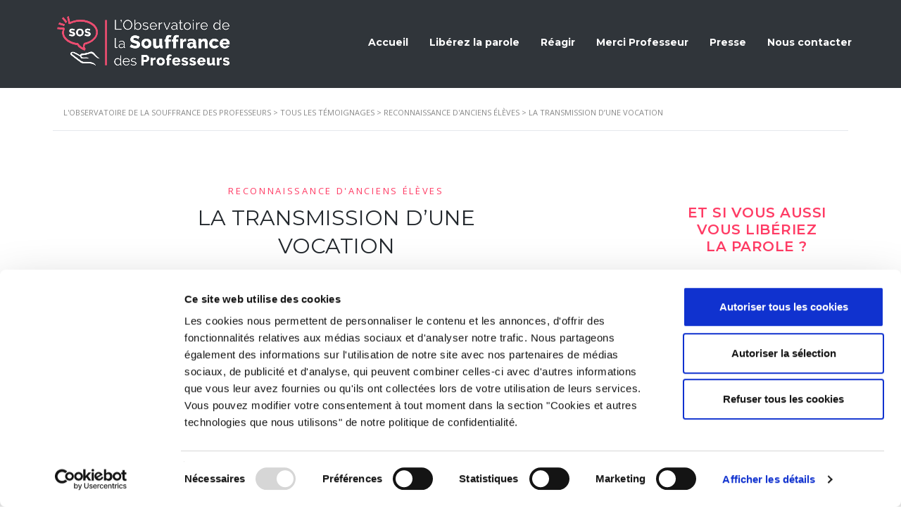

--- FILE ---
content_type: text/html; charset=UTF-8
request_url: https://souffrancedesprofs.com/la-transmission-dune-vocation/
body_size: 22796
content:
<!DOCTYPE html>
<html lang="fr-FR" id="main_html">
<head>
	    <meta charset="UTF-8">
    <meta name="viewport" content="width=device-width, initial-scale=1">
    <link rel="profile" href="https://gmpg.org/xfn/11">
    <link rel="pingback" href="">
    <script type="text/javascript" data-cookieconsent="ignore">
	window.dataLayer = window.dataLayer || [];

	function gtag() {
		dataLayer.push(arguments);
	}

	gtag("consent", "default", {
		ad_personalization: "denied",
		ad_storage: "denied",
		ad_user_data: "denied",
		analytics_storage: "denied",
		functionality_storage: "denied",
		personalization_storage: "denied",
		security_storage: "granted",
		wait_for_update: 500,
	});
	gtag("set", "ads_data_redaction", true);
	</script>
<script type="text/javascript"
		id="Cookiebot"
		src="https://consent.cookiebot.com/uc.js"
		data-implementation="wp"
		data-cbid="fc6871c9-47d0-4aab-be60-48cad14e9ccc"
							data-blockingmode="auto"
	></script>
<meta name='robots' content='index, follow, max-image-preview:large, max-snippet:-1, max-video-preview:-1' />
<script id="Cookiebot" src="https://consent.cookiebot.com/uc.js" data-cbid="fc6871c9-47d0-4aab-be60-48cad14e9ccc" data-blockingmode="auto" type="text/javascript"></script>
	<!-- This site is optimized with the Yoast SEO plugin v26.7 - https://yoast.com/wordpress/plugins/seo/ -->
	<title>La transmission d&#039;une vocation | Témoignage - L&#039;observatoire de la souffrance des professeurs</title>
	<link rel="canonical" href="https://souffrancedesprofs.com/la-transmission-dune-vocation/" />
	<meta property="og:locale" content="fr_FR" />
	<meta property="og:type" content="article" />
	<meta property="og:title" content="La transmission d&#039;une vocation | Témoignage - L&#039;observatoire de la souffrance des professeurs" />
	<meta property="og:url" content="https://souffrancedesprofs.com/la-transmission-dune-vocation/" />
	<meta property="og:site_name" content="L&#039;observatoire de la souffrance des professeurs" />
	<meta property="article:publisher" content="https://www.facebook.com/page.sos.education/" />
	<meta property="article:published_time" content="2019-07-16T21:27:35+00:00" />
	<meta property="article:modified_time" content="2023-11-14T12:37:11+00:00" />
	<meta property="og:image" content="https://souffrancedesprofs.com/wp-content/uploads/2019/07/observatoire_souffrance_des_professeurs_reconnaissance_reseaux_sociaux.jpg" />
	<meta property="og:image:width" content="2000" />
	<meta property="og:image:height" content="1072" />
	<meta property="og:image:type" content="image/jpeg" />
	<meta name="author" content="Observatoire" />
	<meta name="twitter:card" content="summary_large_image" />
	<meta name="twitter:image" content="https://souffrancedesprofs.com/wp-content/uploads/2019/07/observatoire_souffrance_des_professeurs_reconnaissance_reseaux_sociaux.jpg" />
	<meta name="twitter:creator" content="@soseducation" />
	<meta name="twitter:site" content="@soseducation" />
	<script type="application/ld+json" class="yoast-schema-graph">{"@context":"https://schema.org","@graph":[{"@type":"Article","@id":"https://souffrancedesprofs.com/la-transmission-dune-vocation/#article","isPartOf":{"@id":"https://souffrancedesprofs.com/la-transmission-dune-vocation/"},"author":{"name":"Observatoire","@id":"https://souffrancedesprofs.com/#/schema/person/a9d22ad04245dd4f54534d62763d1154"},"headline":"La transmission d&rsquo;une vocation","datePublished":"2019-07-16T21:27:35+00:00","dateModified":"2023-11-14T12:37:11+00:00","mainEntityOfPage":{"@id":"https://souffrancedesprofs.com/la-transmission-dune-vocation/"},"wordCount":208,"publisher":{"@id":"https://souffrancedesprofs.com/#organization"},"image":{"@id":"https://souffrancedesprofs.com/la-transmission-dune-vocation/#primaryimage"},"thumbnailUrl":"https://souffrancedesprofs.com/wp-content/uploads/2019/07/observatoire_souffrance_des_professeurs_reconnaissance_reseaux_sociaux.jpg","keywords":["Reconnaissance et remerciements"],"articleSection":["Reconnaissance d'anciens élèves"],"inLanguage":"fr-FR"},{"@type":"WebPage","@id":"https://souffrancedesprofs.com/la-transmission-dune-vocation/","url":"https://souffrancedesprofs.com/la-transmission-dune-vocation/","name":"La transmission d'une vocation | Témoignage - L&#039;observatoire de la souffrance des professeurs","isPartOf":{"@id":"https://souffrancedesprofs.com/#website"},"primaryImageOfPage":{"@id":"https://souffrancedesprofs.com/la-transmission-dune-vocation/#primaryimage"},"image":{"@id":"https://souffrancedesprofs.com/la-transmission-dune-vocation/#primaryimage"},"thumbnailUrl":"https://souffrancedesprofs.com/wp-content/uploads/2019/07/observatoire_souffrance_des_professeurs_reconnaissance_reseaux_sociaux.jpg","datePublished":"2019-07-16T21:27:35+00:00","dateModified":"2023-11-14T12:37:11+00:00","breadcrumb":{"@id":"https://souffrancedesprofs.com/la-transmission-dune-vocation/#breadcrumb"},"inLanguage":"fr-FR","potentialAction":[{"@type":"ReadAction","target":["https://souffrancedesprofs.com/la-transmission-dune-vocation/"]}]},{"@type":"ImageObject","inLanguage":"fr-FR","@id":"https://souffrancedesprofs.com/la-transmission-dune-vocation/#primaryimage","url":"https://souffrancedesprofs.com/wp-content/uploads/2019/07/observatoire_souffrance_des_professeurs_reconnaissance_reseaux_sociaux.jpg","contentUrl":"https://souffrancedesprofs.com/wp-content/uploads/2019/07/observatoire_souffrance_des_professeurs_reconnaissance_reseaux_sociaux.jpg","width":2000,"height":1072},{"@type":"BreadcrumbList","@id":"https://souffrancedesprofs.com/la-transmission-dune-vocation/#breadcrumb","itemListElement":[{"@type":"ListItem","position":1,"name":"Accueil","item":"https://souffrancedesprofs.com/"},{"@type":"ListItem","position":2,"name":"Tous les témoignages","item":"https://souffrancedesprofs.com/tous-les-temoignages/"},{"@type":"ListItem","position":3,"name":"La transmission d&#8217;une vocation"}]},{"@type":"WebSite","@id":"https://souffrancedesprofs.com/#website","url":"https://souffrancedesprofs.com/","name":"L'Observatoire de la souffrance des professeurs","description":"Libérez la parole","publisher":{"@id":"https://souffrancedesprofs.com/#organization"},"alternateName":"L'observatoire de la souffrance des professeurs","potentialAction":[{"@type":"SearchAction","target":{"@type":"EntryPoint","urlTemplate":"https://souffrancedesprofs.com/?s={search_term_string}"},"query-input":{"@type":"PropertyValueSpecification","valueRequired":true,"valueName":"search_term_string"}}],"inLanguage":"fr-FR"},{"@type":"Organization","@id":"https://souffrancedesprofs.com/#organization","name":"L'Observatoire de la souffrance des professeurs","alternateName":"L'observatoire de la souffrance des professeurs","url":"https://souffrancedesprofs.com/","logo":{"@type":"ImageObject","inLanguage":"fr-FR","@id":"https://souffrancedesprofs.com/#/schema/logo/image/","url":"https://souffrancedesprofs.com/wp-content/uploads/2019/07/observatoire_souffrance_des_professeurs_logo.png","contentUrl":"https://souffrancedesprofs.com/wp-content/uploads/2019/07/observatoire_souffrance_des_professeurs_logo.png","width":723,"height":249,"caption":"L'Observatoire de la souffrance des professeurs"},"image":{"@id":"https://souffrancedesprofs.com/#/schema/logo/image/"},"sameAs":["https://www.facebook.com/page.sos.education/","https://x.com/soseducation","https://www.youtube.com/soseducation"]},{"@type":"Person","@id":"https://souffrancedesprofs.com/#/schema/person/a9d22ad04245dd4f54534d62763d1154","name":"Observatoire","image":{"@type":"ImageObject","inLanguage":"fr-FR","@id":"https://souffrancedesprofs.com/#/schema/person/image/","url":"https://secure.gravatar.com/avatar/e549711336a028452a58ddd51d44af37ccca8559e8dc74ab375f2663f22a54bb?s=96&d=mm&r=g","contentUrl":"https://secure.gravatar.com/avatar/e549711336a028452a58ddd51d44af37ccca8559e8dc74ab375f2663f22a54bb?s=96&d=mm&r=g","caption":"Observatoire"}}]}</script>
	<!-- / Yoast SEO plugin. -->


<link rel='dns-prefetch' href='//fonts.googleapis.com' />
<link rel='dns-prefetch' href='//cdn.openshareweb.com' />
<link rel='dns-prefetch' href='//cdn.shareaholic.net' />
<link rel='dns-prefetch' href='//www.shareaholic.net' />
<link rel='dns-prefetch' href='//analytics.shareaholic.com' />
<link rel='dns-prefetch' href='//recs.shareaholic.com' />
<link rel='dns-prefetch' href='//partner.shareaholic.com' />
<link rel="alternate" type="application/rss+xml" title="L&#039;observatoire de la souffrance des professeurs &raquo; Flux" href="https://souffrancedesprofs.com/feed/" />
<link rel="alternate" type="application/rss+xml" title="L&#039;observatoire de la souffrance des professeurs &raquo; Flux des commentaires" href="https://souffrancedesprofs.com/comments/feed/" />
<link rel="alternate" title="oEmbed (JSON)" type="application/json+oembed" href="https://souffrancedesprofs.com/wp-json/oembed/1.0/embed?url=https%3A%2F%2Fsouffrancedesprofs.com%2Fla-transmission-dune-vocation%2F" />
<link rel="alternate" title="oEmbed (XML)" type="text/xml+oembed" href="https://souffrancedesprofs.com/wp-json/oembed/1.0/embed?url=https%3A%2F%2Fsouffrancedesprofs.com%2Fla-transmission-dune-vocation%2F&#038;format=xml" />
<!-- Shareaholic - https://www.shareaholic.com -->
<link rel='preload' href='//cdn.shareaholic.net/assets/pub/shareaholic.js' as='script'/>
<script data-no-minify='1' data-cfasync='false'>
_SHR_SETTINGS = {"endpoints":{"local_recs_url":"https:\/\/souffrancedesprofs.com\/wp-admin\/admin-ajax.php?action=shareaholic_permalink_related","ajax_url":"https:\/\/souffrancedesprofs.com\/wp-admin\/admin-ajax.php"},"site_id":"7f7ccce85c8ae87fc0257cb5660f3fa3","url_components":{"year":"2019","monthnum":"07","day":"16","hour":"23","minute":"27","second":"35","post_id":"31323","postname":"la-transmission-dune-vocation","category":"reconnaissance-anciens-eleves"}};
</script>
<script data-no-minify='1' data-cfasync='false' src='//cdn.shareaholic.net/assets/pub/shareaholic.js' data-shr-siteid='7f7ccce85c8ae87fc0257cb5660f3fa3' async ></script>

<!-- Shareaholic Content Tags -->
<meta name='shareaholic:site_name' content='L&#039;observatoire de la souffrance des professeurs' />
<meta name='shareaholic:language' content='fr-FR' />
<meta name='shareaholic:url' content='https://souffrancedesprofs.com/la-transmission-dune-vocation/' />
<meta name='shareaholic:keywords' content='tag:reconnaissance et remerciements, cat:reconnaissance d&#039;anciens élèves, type:post' />
<meta name='shareaholic:article_published_time' content='2019-07-16T23:27:35+02:00' />
<meta name='shareaholic:article_modified_time' content='2023-11-14T13:37:11+01:00' />
<meta name='shareaholic:shareable_page' content='true' />
<meta name='shareaholic:article_author_name' content='Observatoire' />
<meta name='shareaholic:site_id' content='7f7ccce85c8ae87fc0257cb5660f3fa3' />
<meta name='shareaholic:wp_version' content='9.7.13' />
<meta name='shareaholic:image' content='https://souffrancedesprofs.com/wp-content/uploads/2019/07/observatoire_souffrance_des_professeurs_reconnaissance_reseaux_sociaux-1024x549.jpg' />
<!-- Shareaholic Content Tags End -->

<!-- Shareaholic Open Graph Tags -->
<meta property='og:image' content='https://souffrancedesprofs.com/wp-content/uploads/2019/07/observatoire_souffrance_des_professeurs_reconnaissance_reseaux_sociaux-1024x549.jpg' />
<!-- Shareaholic Open Graph Tags End -->
<script type="text/javascript">var $TS_VCSC_CurrentPluginRelease = "5.6.1";var $TS_VCSC_CurrentComposerRelease = "8.7.2";var $TS_VCSC_Lightbox_Activated = true;var $TS_VCSC_Lightbox_Thumbs = "bottom";var $TS_VCSC_Lightbox_Thumbsize = 50;var $TS_VCSC_Lightbox_Animation = "random";var $TS_VCSC_Lightbox_Captions = "data-title";var $TS_VCSC_Lightbox_Closer = true;var $TS_VCSC_Lightbox_Durations = 5000;var $TS_VCSC_Lightbox_Share = false;var $TS_VCSC_Lightbox_Save = false;var $TS_VCSC_Lightbox_LoadAPIs = true;var $TS_VCSC_Lightbox_Social = "fb,tw,gp,pin";var $TS_VCSC_Lightbox_NoTouch = false;var $TS_VCSC_Lightbox_BGClose = true;var $TS_VCSC_Lightbox_NoHashes = true;var $TS_VCSC_Lightbox_Keyboard = true;var $TS_VCSC_Lightbox_FullScreen = true;var $TS_VCSC_Lightbox_Zoom = true;var $TS_VCSC_Lightbox_FXSpeed = 300;var $TS_VCSC_Lightbox_Scheme = "dark";var $TS_VCSC_Lightbox_Controls = "circle";var $TS_VCSC_Lightbox_URLColor = false;var $TS_VCSC_Lightbox_Backlight = "#ffffff";var $TS_VCSC_Lightbox_UseColor = false;var $TS_VCSC_Lightbox_Overlay = "#000000";var $TS_VCSC_Lightbox_Background = "";var $TS_VCSC_Lightbox_Repeat = "no-repeat";var $TS_VCSC_Lightbox_Noise = "";var $TS_VCSC_Lightbox_CORS = false;var $TS_VCSC_Lightbox_Tapping = true;var $TS_VCSC_Lightbox_ScrollBlock = "js";var $TS_VCSC_Lightbox_Protection = "none";var $TS_VCSC_Lightbox_HistoryClose = false;var $TS_VCSC_Lightbox_CustomScroll = true;var $TS_VCSC_Lightbox_HomeURL = "https://souffrancedesprofs.com";var $TS_VCSC_Lightbox_LastScroll = 0;var $TS_VCSC_Lightbox_Showing = false;var $TS_VCSC_Lightbox_PrettyPhoto = false;var $TS_VCSC_Lightbox_AttachAllOther = false;var $TS_VCSC_Hammer_ReleaseNew = true;</script><style id='wp-img-auto-sizes-contain-inline-css' type='text/css'>
img:is([sizes=auto i],[sizes^="auto," i]){contain-intrinsic-size:3000px 1500px}
/*# sourceURL=wp-img-auto-sizes-contain-inline-css */
</style>
<style id='wp-emoji-styles-inline-css' type='text/css'>

	img.wp-smiley, img.emoji {
		display: inline !important;
		border: none !important;
		box-shadow: none !important;
		height: 1em !important;
		width: 1em !important;
		margin: 0 0.07em !important;
		vertical-align: -0.1em !important;
		background: none !important;
		padding: 0 !important;
	}
/*# sourceURL=wp-emoji-styles-inline-css */
</style>
<style id='wp-block-library-inline-css' type='text/css'>
:root{--wp-block-synced-color:#7a00df;--wp-block-synced-color--rgb:122,0,223;--wp-bound-block-color:var(--wp-block-synced-color);--wp-editor-canvas-background:#ddd;--wp-admin-theme-color:#007cba;--wp-admin-theme-color--rgb:0,124,186;--wp-admin-theme-color-darker-10:#006ba1;--wp-admin-theme-color-darker-10--rgb:0,107,160.5;--wp-admin-theme-color-darker-20:#005a87;--wp-admin-theme-color-darker-20--rgb:0,90,135;--wp-admin-border-width-focus:2px}@media (min-resolution:192dpi){:root{--wp-admin-border-width-focus:1.5px}}.wp-element-button{cursor:pointer}:root .has-very-light-gray-background-color{background-color:#eee}:root .has-very-dark-gray-background-color{background-color:#313131}:root .has-very-light-gray-color{color:#eee}:root .has-very-dark-gray-color{color:#313131}:root .has-vivid-green-cyan-to-vivid-cyan-blue-gradient-background{background:linear-gradient(135deg,#00d084,#0693e3)}:root .has-purple-crush-gradient-background{background:linear-gradient(135deg,#34e2e4,#4721fb 50%,#ab1dfe)}:root .has-hazy-dawn-gradient-background{background:linear-gradient(135deg,#faaca8,#dad0ec)}:root .has-subdued-olive-gradient-background{background:linear-gradient(135deg,#fafae1,#67a671)}:root .has-atomic-cream-gradient-background{background:linear-gradient(135deg,#fdd79a,#004a59)}:root .has-nightshade-gradient-background{background:linear-gradient(135deg,#330968,#31cdcf)}:root .has-midnight-gradient-background{background:linear-gradient(135deg,#020381,#2874fc)}:root{--wp--preset--font-size--normal:16px;--wp--preset--font-size--huge:42px}.has-regular-font-size{font-size:1em}.has-larger-font-size{font-size:2.625em}.has-normal-font-size{font-size:var(--wp--preset--font-size--normal)}.has-huge-font-size{font-size:var(--wp--preset--font-size--huge)}.has-text-align-center{text-align:center}.has-text-align-left{text-align:left}.has-text-align-right{text-align:right}.has-fit-text{white-space:nowrap!important}#end-resizable-editor-section{display:none}.aligncenter{clear:both}.items-justified-left{justify-content:flex-start}.items-justified-center{justify-content:center}.items-justified-right{justify-content:flex-end}.items-justified-space-between{justify-content:space-between}.screen-reader-text{border:0;clip-path:inset(50%);height:1px;margin:-1px;overflow:hidden;padding:0;position:absolute;width:1px;word-wrap:normal!important}.screen-reader-text:focus{background-color:#ddd;clip-path:none;color:#444;display:block;font-size:1em;height:auto;left:5px;line-height:normal;padding:15px 23px 14px;text-decoration:none;top:5px;width:auto;z-index:100000}html :where(.has-border-color){border-style:solid}html :where([style*=border-top-color]){border-top-style:solid}html :where([style*=border-right-color]){border-right-style:solid}html :where([style*=border-bottom-color]){border-bottom-style:solid}html :where([style*=border-left-color]){border-left-style:solid}html :where([style*=border-width]){border-style:solid}html :where([style*=border-top-width]){border-top-style:solid}html :where([style*=border-right-width]){border-right-style:solid}html :where([style*=border-bottom-width]){border-bottom-style:solid}html :where([style*=border-left-width]){border-left-style:solid}html :where(img[class*=wp-image-]){height:auto;max-width:100%}:where(figure){margin:0 0 1em}html :where(.is-position-sticky){--wp-admin--admin-bar--position-offset:var(--wp-admin--admin-bar--height,0px)}@media screen and (max-width:600px){html :where(.is-position-sticky){--wp-admin--admin-bar--position-offset:0px}}

/*# sourceURL=wp-block-library-inline-css */
</style><style id='global-styles-inline-css' type='text/css'>
:root{--wp--preset--aspect-ratio--square: 1;--wp--preset--aspect-ratio--4-3: 4/3;--wp--preset--aspect-ratio--3-4: 3/4;--wp--preset--aspect-ratio--3-2: 3/2;--wp--preset--aspect-ratio--2-3: 2/3;--wp--preset--aspect-ratio--16-9: 16/9;--wp--preset--aspect-ratio--9-16: 9/16;--wp--preset--color--black: #000000;--wp--preset--color--cyan-bluish-gray: #abb8c3;--wp--preset--color--white: #ffffff;--wp--preset--color--pale-pink: #f78da7;--wp--preset--color--vivid-red: #cf2e2e;--wp--preset--color--luminous-vivid-orange: #ff6900;--wp--preset--color--luminous-vivid-amber: #fcb900;--wp--preset--color--light-green-cyan: #7bdcb5;--wp--preset--color--vivid-green-cyan: #00d084;--wp--preset--color--pale-cyan-blue: #8ed1fc;--wp--preset--color--vivid-cyan-blue: #0693e3;--wp--preset--color--vivid-purple: #9b51e0;--wp--preset--gradient--vivid-cyan-blue-to-vivid-purple: linear-gradient(135deg,rgb(6,147,227) 0%,rgb(155,81,224) 100%);--wp--preset--gradient--light-green-cyan-to-vivid-green-cyan: linear-gradient(135deg,rgb(122,220,180) 0%,rgb(0,208,130) 100%);--wp--preset--gradient--luminous-vivid-amber-to-luminous-vivid-orange: linear-gradient(135deg,rgb(252,185,0) 0%,rgb(255,105,0) 100%);--wp--preset--gradient--luminous-vivid-orange-to-vivid-red: linear-gradient(135deg,rgb(255,105,0) 0%,rgb(207,46,46) 100%);--wp--preset--gradient--very-light-gray-to-cyan-bluish-gray: linear-gradient(135deg,rgb(238,238,238) 0%,rgb(169,184,195) 100%);--wp--preset--gradient--cool-to-warm-spectrum: linear-gradient(135deg,rgb(74,234,220) 0%,rgb(151,120,209) 20%,rgb(207,42,186) 40%,rgb(238,44,130) 60%,rgb(251,105,98) 80%,rgb(254,248,76) 100%);--wp--preset--gradient--blush-light-purple: linear-gradient(135deg,rgb(255,206,236) 0%,rgb(152,150,240) 100%);--wp--preset--gradient--blush-bordeaux: linear-gradient(135deg,rgb(254,205,165) 0%,rgb(254,45,45) 50%,rgb(107,0,62) 100%);--wp--preset--gradient--luminous-dusk: linear-gradient(135deg,rgb(255,203,112) 0%,rgb(199,81,192) 50%,rgb(65,88,208) 100%);--wp--preset--gradient--pale-ocean: linear-gradient(135deg,rgb(255,245,203) 0%,rgb(182,227,212) 50%,rgb(51,167,181) 100%);--wp--preset--gradient--electric-grass: linear-gradient(135deg,rgb(202,248,128) 0%,rgb(113,206,126) 100%);--wp--preset--gradient--midnight: linear-gradient(135deg,rgb(2,3,129) 0%,rgb(40,116,252) 100%);--wp--preset--font-size--small: 13px;--wp--preset--font-size--medium: 20px;--wp--preset--font-size--large: 36px;--wp--preset--font-size--x-large: 42px;--wp--preset--spacing--20: 0.44rem;--wp--preset--spacing--30: 0.67rem;--wp--preset--spacing--40: 1rem;--wp--preset--spacing--50: 1.5rem;--wp--preset--spacing--60: 2.25rem;--wp--preset--spacing--70: 3.38rem;--wp--preset--spacing--80: 5.06rem;--wp--preset--shadow--natural: 6px 6px 9px rgba(0, 0, 0, 0.2);--wp--preset--shadow--deep: 12px 12px 50px rgba(0, 0, 0, 0.4);--wp--preset--shadow--sharp: 6px 6px 0px rgba(0, 0, 0, 0.2);--wp--preset--shadow--outlined: 6px 6px 0px -3px rgb(255, 255, 255), 6px 6px rgb(0, 0, 0);--wp--preset--shadow--crisp: 6px 6px 0px rgb(0, 0, 0);}:where(.is-layout-flex){gap: 0.5em;}:where(.is-layout-grid){gap: 0.5em;}body .is-layout-flex{display: flex;}.is-layout-flex{flex-wrap: wrap;align-items: center;}.is-layout-flex > :is(*, div){margin: 0;}body .is-layout-grid{display: grid;}.is-layout-grid > :is(*, div){margin: 0;}:where(.wp-block-columns.is-layout-flex){gap: 2em;}:where(.wp-block-columns.is-layout-grid){gap: 2em;}:where(.wp-block-post-template.is-layout-flex){gap: 1.25em;}:where(.wp-block-post-template.is-layout-grid){gap: 1.25em;}.has-black-color{color: var(--wp--preset--color--black) !important;}.has-cyan-bluish-gray-color{color: var(--wp--preset--color--cyan-bluish-gray) !important;}.has-white-color{color: var(--wp--preset--color--white) !important;}.has-pale-pink-color{color: var(--wp--preset--color--pale-pink) !important;}.has-vivid-red-color{color: var(--wp--preset--color--vivid-red) !important;}.has-luminous-vivid-orange-color{color: var(--wp--preset--color--luminous-vivid-orange) !important;}.has-luminous-vivid-amber-color{color: var(--wp--preset--color--luminous-vivid-amber) !important;}.has-light-green-cyan-color{color: var(--wp--preset--color--light-green-cyan) !important;}.has-vivid-green-cyan-color{color: var(--wp--preset--color--vivid-green-cyan) !important;}.has-pale-cyan-blue-color{color: var(--wp--preset--color--pale-cyan-blue) !important;}.has-vivid-cyan-blue-color{color: var(--wp--preset--color--vivid-cyan-blue) !important;}.has-vivid-purple-color{color: var(--wp--preset--color--vivid-purple) !important;}.has-black-background-color{background-color: var(--wp--preset--color--black) !important;}.has-cyan-bluish-gray-background-color{background-color: var(--wp--preset--color--cyan-bluish-gray) !important;}.has-white-background-color{background-color: var(--wp--preset--color--white) !important;}.has-pale-pink-background-color{background-color: var(--wp--preset--color--pale-pink) !important;}.has-vivid-red-background-color{background-color: var(--wp--preset--color--vivid-red) !important;}.has-luminous-vivid-orange-background-color{background-color: var(--wp--preset--color--luminous-vivid-orange) !important;}.has-luminous-vivid-amber-background-color{background-color: var(--wp--preset--color--luminous-vivid-amber) !important;}.has-light-green-cyan-background-color{background-color: var(--wp--preset--color--light-green-cyan) !important;}.has-vivid-green-cyan-background-color{background-color: var(--wp--preset--color--vivid-green-cyan) !important;}.has-pale-cyan-blue-background-color{background-color: var(--wp--preset--color--pale-cyan-blue) !important;}.has-vivid-cyan-blue-background-color{background-color: var(--wp--preset--color--vivid-cyan-blue) !important;}.has-vivid-purple-background-color{background-color: var(--wp--preset--color--vivid-purple) !important;}.has-black-border-color{border-color: var(--wp--preset--color--black) !important;}.has-cyan-bluish-gray-border-color{border-color: var(--wp--preset--color--cyan-bluish-gray) !important;}.has-white-border-color{border-color: var(--wp--preset--color--white) !important;}.has-pale-pink-border-color{border-color: var(--wp--preset--color--pale-pink) !important;}.has-vivid-red-border-color{border-color: var(--wp--preset--color--vivid-red) !important;}.has-luminous-vivid-orange-border-color{border-color: var(--wp--preset--color--luminous-vivid-orange) !important;}.has-luminous-vivid-amber-border-color{border-color: var(--wp--preset--color--luminous-vivid-amber) !important;}.has-light-green-cyan-border-color{border-color: var(--wp--preset--color--light-green-cyan) !important;}.has-vivid-green-cyan-border-color{border-color: var(--wp--preset--color--vivid-green-cyan) !important;}.has-pale-cyan-blue-border-color{border-color: var(--wp--preset--color--pale-cyan-blue) !important;}.has-vivid-cyan-blue-border-color{border-color: var(--wp--preset--color--vivid-cyan-blue) !important;}.has-vivid-purple-border-color{border-color: var(--wp--preset--color--vivid-purple) !important;}.has-vivid-cyan-blue-to-vivid-purple-gradient-background{background: var(--wp--preset--gradient--vivid-cyan-blue-to-vivid-purple) !important;}.has-light-green-cyan-to-vivid-green-cyan-gradient-background{background: var(--wp--preset--gradient--light-green-cyan-to-vivid-green-cyan) !important;}.has-luminous-vivid-amber-to-luminous-vivid-orange-gradient-background{background: var(--wp--preset--gradient--luminous-vivid-amber-to-luminous-vivid-orange) !important;}.has-luminous-vivid-orange-to-vivid-red-gradient-background{background: var(--wp--preset--gradient--luminous-vivid-orange-to-vivid-red) !important;}.has-very-light-gray-to-cyan-bluish-gray-gradient-background{background: var(--wp--preset--gradient--very-light-gray-to-cyan-bluish-gray) !important;}.has-cool-to-warm-spectrum-gradient-background{background: var(--wp--preset--gradient--cool-to-warm-spectrum) !important;}.has-blush-light-purple-gradient-background{background: var(--wp--preset--gradient--blush-light-purple) !important;}.has-blush-bordeaux-gradient-background{background: var(--wp--preset--gradient--blush-bordeaux) !important;}.has-luminous-dusk-gradient-background{background: var(--wp--preset--gradient--luminous-dusk) !important;}.has-pale-ocean-gradient-background{background: var(--wp--preset--gradient--pale-ocean) !important;}.has-electric-grass-gradient-background{background: var(--wp--preset--gradient--electric-grass) !important;}.has-midnight-gradient-background{background: var(--wp--preset--gradient--midnight) !important;}.has-small-font-size{font-size: var(--wp--preset--font-size--small) !important;}.has-medium-font-size{font-size: var(--wp--preset--font-size--medium) !important;}.has-large-font-size{font-size: var(--wp--preset--font-size--large) !important;}.has-x-large-font-size{font-size: var(--wp--preset--font-size--x-large) !important;}
/*# sourceURL=global-styles-inline-css */
</style>

<style id='classic-theme-styles-inline-css' type='text/css'>
/*! This file is auto-generated */
.wp-block-button__link{color:#fff;background-color:#32373c;border-radius:9999px;box-shadow:none;text-decoration:none;padding:calc(.667em + 2px) calc(1.333em + 2px);font-size:1.125em}.wp-block-file__button{background:#32373c;color:#fff;text-decoration:none}
/*# sourceURL=/wp-includes/css/classic-themes.min.css */
</style>
<link rel='stylesheet' id='dashicons-css' href='https://souffrancedesprofs.com/wp-includes/css/dashicons.min.css?ver=9a7ca504dd844d7db4ee80fecd7809ab' type='text/css' media='all' />
<link rel='stylesheet' id='admin-bar-css' href='https://souffrancedesprofs.com/wp-includes/css/admin-bar.min.css?ver=9a7ca504dd844d7db4ee80fecd7809ab' type='text/css' media='all' />
<style id='admin-bar-inline-css' type='text/css'>

    /* Hide CanvasJS credits for P404 charts specifically */
    #p404RedirectChart .canvasjs-chart-credit {
        display: none !important;
    }
    
    #p404RedirectChart canvas {
        border-radius: 6px;
    }

    .p404-redirect-adminbar-weekly-title {
        font-weight: bold;
        font-size: 14px;
        color: #fff;
        margin-bottom: 6px;
    }

    #wpadminbar #wp-admin-bar-p404_free_top_button .ab-icon:before {
        content: "\f103";
        color: #dc3545;
        top: 3px;
    }
    
    #wp-admin-bar-p404_free_top_button .ab-item {
        min-width: 80px !important;
        padding: 0px !important;
    }
    
    /* Ensure proper positioning and z-index for P404 dropdown */
    .p404-redirect-adminbar-dropdown-wrap { 
        min-width: 0; 
        padding: 0;
        position: static !important;
    }
    
    #wpadminbar #wp-admin-bar-p404_free_top_button_dropdown {
        position: static !important;
    }
    
    #wpadminbar #wp-admin-bar-p404_free_top_button_dropdown .ab-item {
        padding: 0 !important;
        margin: 0 !important;
    }
    
    .p404-redirect-dropdown-container {
        min-width: 340px;
        padding: 18px 18px 12px 18px;
        background: #23282d !important;
        color: #fff;
        border-radius: 12px;
        box-shadow: 0 8px 32px rgba(0,0,0,0.25);
        margin-top: 10px;
        position: relative !important;
        z-index: 999999 !important;
        display: block !important;
        border: 1px solid #444;
    }
    
    /* Ensure P404 dropdown appears on hover */
    #wpadminbar #wp-admin-bar-p404_free_top_button .p404-redirect-dropdown-container { 
        display: none !important;
    }
    
    #wpadminbar #wp-admin-bar-p404_free_top_button:hover .p404-redirect-dropdown-container { 
        display: block !important;
    }
    
    #wpadminbar #wp-admin-bar-p404_free_top_button:hover #wp-admin-bar-p404_free_top_button_dropdown .p404-redirect-dropdown-container {
        display: block !important;
    }
    
    .p404-redirect-card {
        background: #2c3338;
        border-radius: 8px;
        padding: 18px 18px 12px 18px;
        box-shadow: 0 2px 8px rgba(0,0,0,0.07);
        display: flex;
        flex-direction: column;
        align-items: flex-start;
        border: 1px solid #444;
    }
    
    .p404-redirect-btn {
        display: inline-block;
        background: #dc3545;
        color: #fff !important;
        font-weight: bold;
        padding: 5px 22px;
        border-radius: 8px;
        text-decoration: none;
        font-size: 17px;
        transition: background 0.2s, box-shadow 0.2s;
        margin-top: 8px;
        box-shadow: 0 2px 8px rgba(220,53,69,0.15);
        text-align: center;
        line-height: 1.6;
    }
    
    .p404-redirect-btn:hover {
        background: #c82333;
        color: #fff !important;
        box-shadow: 0 4px 16px rgba(220,53,69,0.25);
    }
    
    /* Prevent conflicts with other admin bar dropdowns */
    #wpadminbar .ab-top-menu > li:hover > .ab-item,
    #wpadminbar .ab-top-menu > li.hover > .ab-item {
        z-index: auto;
    }
    
    #wpadminbar #wp-admin-bar-p404_free_top_button:hover > .ab-item {
        z-index: 999998 !important;
    }
    
/*# sourceURL=admin-bar-inline-css */
</style>
<link rel='stylesheet' id='contact-form-7-css' href='https://souffrancedesprofs.com/wp-content/plugins/contact-form-7/includes/css/styles.css?ver=6.1.4' type='text/css' media='all' />
<style id='contact-form-7-inline-css' type='text/css'>
.wpcf7 .wpcf7-recaptcha iframe {margin-bottom: 0;}.wpcf7 .wpcf7-recaptcha[data-align="center"] > div {margin: 0 auto;}.wpcf7 .wpcf7-recaptcha[data-align="right"] > div {margin: 0 0 0 auto;}
/*# sourceURL=contact-form-7-inline-css */
</style>
<link rel='stylesheet' id='wpa-css-css' href='https://souffrancedesprofs.com/wp-content/plugins/honeypot/includes/css/wpa.css?ver=2.3.04' type='text/css' media='all' />
<link rel='stylesheet' id='stm-stmicons-css' href='https://souffrancedesprofs.com/wp-content/uploads/stm_fonts/stmicons/stmicons.css?ver=1.0.1' type='text/css' media='all' />
<link rel='stylesheet' id='stm-stmicons_advisory-css' href='https://souffrancedesprofs.com/wp-content/uploads/stm_fonts/stmicons/advisory/stmicons.css?ver=1.0.1' type='text/css' media='all' />
<link rel='stylesheet' id='stm-stmicons_app-css' href='https://souffrancedesprofs.com/wp-content/uploads/stm_fonts/stmicons/app/stmicons.css?ver=1.0.1' type='text/css' media='all' />
<link rel='stylesheet' id='stm-stmicons_beauty-css' href='https://souffrancedesprofs.com/wp-content/uploads/stm_fonts/stmicons/beauty/stmicons.css?ver=1.0.1' type='text/css' media='all' />
<link rel='stylesheet' id='stm-stmicons_businesstwo-css' href='https://souffrancedesprofs.com/wp-content/uploads/stm_fonts/stmicons/businesstwo/stmicons.css?ver=1.0.1' type='text/css' media='all' />
<link rel='stylesheet' id='stm-stmicons_church-css' href='https://souffrancedesprofs.com/wp-content/uploads/stm_fonts/stmicons/church/stmicons.css?ver=1.0.1' type='text/css' media='all' />
<link rel='stylesheet' id='stm-stmicons_company-css' href='https://souffrancedesprofs.com/wp-content/uploads/stm_fonts/stmicons/company/stmicons.css?ver=1.0.1' type='text/css' media='all' />
<link rel='stylesheet' id='stm-stmicons_construction-css' href='https://souffrancedesprofs.com/wp-content/uploads/stm_fonts/stmicons/construction/stmicons.css?ver=1.0.1' type='text/css' media='all' />
<link rel='stylesheet' id='stm-stmicons_consulting-css' href='https://souffrancedesprofs.com/wp-content/uploads/stm_fonts/stmicons/consulting/stmicons.css?ver=1.0.1' type='text/css' media='all' />
<link rel='stylesheet' id='stm-stmicons_corporate-css' href='https://souffrancedesprofs.com/wp-content/uploads/stm_fonts/stmicons/corporate/stmicons.css?ver=1.0.1' type='text/css' media='all' />
<link rel='stylesheet' id='stm-stmicons_creativetwo-css' href='https://souffrancedesprofs.com/wp-content/uploads/stm_fonts/stmicons/creativetwo/stmicons.css?ver=1.0.1' type='text/css' media='all' />
<link rel='stylesheet' id='stm-stmicons_digital-css' href='https://souffrancedesprofs.com/wp-content/uploads/stm_fonts/stmicons/digital/stmicons.css?ver=1.0.1' type='text/css' media='all' />
<link rel='stylesheet' id='stm-stmicons_factory-css' href='https://souffrancedesprofs.com/wp-content/uploads/stm_fonts/stmicons/factory/stmicons.css?ver=1.0.1' type='text/css' media='all' />
<link rel='stylesheet' id='stm-stmicons_feather-css' href='https://souffrancedesprofs.com/wp-content/uploads/stm_fonts/stmicons/feather/stmicons.css?ver=1.0.1' type='text/css' media='all' />
<link rel='stylesheet' id='stm-stmicons_finance-css' href='https://souffrancedesprofs.com/wp-content/uploads/stm_fonts/stmicons/finance/stmicons.css?ver=1.0.1' type='text/css' media='all' />
<link rel='stylesheet' id='stm-stmicons_furniture-css' href='https://souffrancedesprofs.com/wp-content/uploads/stm_fonts/stmicons/furniture/stmicons.css?ver=1.0.1' type='text/css' media='all' />
<link rel='stylesheet' id='stm-stmicons_healthcoach-css' href='https://souffrancedesprofs.com/wp-content/uploads/stm_fonts/stmicons/healthcoach/stmicons.css?ver=1.0.1' type='text/css' media='all' />
<link rel='stylesheet' id='stm-stmicons_hotel-css' href='https://souffrancedesprofs.com/wp-content/uploads/stm_fonts/stmicons/hotel/stmicons.css?ver=1.0.1' type='text/css' media='all' />
<link rel='stylesheet' id='stm-stmicons_icomoon-css' href='https://souffrancedesprofs.com/wp-content/uploads/stm_fonts/stmicons/icomoon/stmicons.css?ver=1.0.1' type='text/css' media='all' />
<link rel='stylesheet' id='stm-stmicons_lawyer-css' href='https://souffrancedesprofs.com/wp-content/uploads/stm_fonts/stmicons/lawyer/stmicons.css?ver=1.0.1' type='text/css' media='all' />
<link rel='stylesheet' id='stm-stmicons_linear-css' href='https://souffrancedesprofs.com/wp-content/uploads/stm_fonts/stmicons/linear/stmicons.css?ver=1.0.1' type='text/css' media='all' />
<link rel='stylesheet' id='stm-stmicons_logistics-css' href='https://souffrancedesprofs.com/wp-content/uploads/stm_fonts/stmicons/logistics/stmicons.css?ver=1.0.1' type='text/css' media='all' />
<link rel='stylesheet' id='stm-stmicons_magazine-css' href='https://souffrancedesprofs.com/wp-content/uploads/stm_fonts/stmicons/magazine/stmicons.css?ver=1.0.1' type='text/css' media='all' />
<link rel='stylesheet' id='stm-stmicons_medicall-css' href='https://souffrancedesprofs.com/wp-content/uploads/stm_fonts/stmicons/medicall/stmicons.css?ver=1.0.1' type='text/css' media='all' />
<link rel='stylesheet' id='stm-stmicons_personal_blog-css' href='https://souffrancedesprofs.com/wp-content/uploads/stm_fonts/stmicons/personal_blog/stmicons.css?ver=1.0.1' type='text/css' media='all' />
<link rel='stylesheet' id='stm-stmicons_politician-css' href='https://souffrancedesprofs.com/wp-content/uploads/stm_fonts/stmicons/politician/stmicons.css?ver=1.0.1' type='text/css' media='all' />
<link rel='stylesheet' id='stm-stmicons_psychologist-css' href='https://souffrancedesprofs.com/wp-content/uploads/stm_fonts/stmicons/psychologist/stmicons.css?ver=1.0.1' type='text/css' media='all' />
<link rel='stylesheet' id='stm-stmicons_renovation-css' href='https://souffrancedesprofs.com/wp-content/uploads/stm_fonts/stmicons/renovation/stmicons.css?ver=1.0.1' type='text/css' media='all' />
<link rel='stylesheet' id='stm-stmicons_rental-css' href='https://souffrancedesprofs.com/wp-content/uploads/stm_fonts/stmicons/rental/stmicons.css?ver=1.0.1' type='text/css' media='all' />
<link rel='stylesheet' id='stm-stmicons_startup-css' href='https://souffrancedesprofs.com/wp-content/uploads/stm_fonts/stmicons/startup/stmicons.css?ver=1.0.1' type='text/css' media='all' />
<link rel='stylesheet' id='stm-stmicons_store-css' href='https://souffrancedesprofs.com/wp-content/uploads/stm_fonts/stmicons/store/stmicons.css?ver=1.0.1' type='text/css' media='all' />
<link rel='stylesheet' id='stm-stmicons_vicons-css' href='https://souffrancedesprofs.com/wp-content/uploads/stm_fonts/stmicons/vicons/stmicons.css?ver=1.0.1' type='text/css' media='all' />
<link rel='stylesheet' id='stm-stmicons_viral-css' href='https://souffrancedesprofs.com/wp-content/uploads/stm_fonts/stmicons/viral/stmicons.css?ver=1.0.1' type='text/css' media='all' />
<link rel='stylesheet' id='stm_megamenu-css' href='https://souffrancedesprofs.com/wp-content/plugins/stm-configurations/megamenu/assets/css/megamenu.css?ver=1.2' type='text/css' media='all' />
<link rel='stylesheet' id='wpcf7-redirect-script-frontend-css' href='https://souffrancedesprofs.com/wp-content/plugins/wpcf7-redirect/build/assets/frontend-script.css?ver=2c532d7e2be36f6af233' type='text/css' media='all' />
<link rel='stylesheet' id='child-style-css' href='https://souffrancedesprofs.com/wp-content/themes/pearl-child/style.css?ver=9a7ca504dd844d7db4ee80fecd7809ab' type='text/css' media='all' />
<link rel='stylesheet' id='js_composer_front-css' href='https://souffrancedesprofs.com/wp-content/plugins/js_composer/assets/css/js_composer.min.css?ver=8.7.2' type='text/css' media='all' />
<link rel='stylesheet' id='stm_default_google_font-css' href='https://fonts.googleapis.com/css?family=Open+Sans%3A100%2C200%2C300%2C400%2C400i%2C500%2C600%2C700%2C800%2C900%7CMontserrat%3A100%2C200%2C300%2C400%2C400i%2C500%2C600%2C700%2C800%2C900%7CMontserrat%3A100%2C200%2C300%2C400%2C400i%2C500%2C600%2C700%2C800%2C900&#038;ver=1.1.1#038;subset=latin%2Clatin-ext' type='text/css' media='all' />
<link rel='stylesheet' id='pearl-theme-styles-css' href='https://souffrancedesprofs.com/wp-content/themes/pearl/assets/css/app.css?ver=1.1.1' type='text/css' media='all' />
<link rel='stylesheet' id='pearl-theme-custom-styles-css' href='https://souffrancedesprofs.com/wp-content/uploads/stm_uploads/skin-custom.css?ver=989' type='text/css' media='all' />
<link rel='stylesheet' id='fontawesome-css' href='https://souffrancedesprofs.com/wp-content/themes/pearl/assets/vendor/font-awesome.min.css?ver=1.1.1' type='text/css' media='all' />
<link rel='stylesheet' id='pearl-buttons-style-css' href='https://souffrancedesprofs.com/wp-content/themes/pearl/assets/css/buttons/styles/style_11.css?ver=1.1.1' type='text/css' media='all' />
<link rel='stylesheet' id='pearl-sidebars-style-css' href='https://souffrancedesprofs.com/wp-content/themes/pearl/assets/css/sidebar/style_1.css?ver=1.1.1' type='text/css' media='all' />
<link rel='stylesheet' id='pearl-forms-style-css' href='https://souffrancedesprofs.com/wp-content/themes/pearl/assets/css/form/style_10.css?ver=1.1.1' type='text/css' media='all' />
<link rel='stylesheet' id='pearl-blockquote-style-css' href='https://souffrancedesprofs.com/wp-content/themes/pearl/assets/css/blockquote/style_2.css?ver=1.1.1' type='text/css' media='all' />
<link rel='stylesheet' id='pearl-post-style-css' href='https://souffrancedesprofs.com/wp-content/themes/pearl/assets/css/post/style_15.css?ver=1.1.1' type='text/css' media='all' />
<link rel='stylesheet' id='pearl-pagination-style-css' href='https://souffrancedesprofs.com/wp-content/themes/pearl/assets/css/pagination/style_1.css?ver=1.1.1' type='text/css' media='all' />
<link rel='stylesheet' id='pearl-list-style-css' href='https://souffrancedesprofs.com/wp-content/themes/pearl/assets/css/lists/style_1.css?ver=1.1.1' type='text/css' media='all' />
<link rel='stylesheet' id='pearl-tabs-style-css' href='https://souffrancedesprofs.com/wp-content/themes/pearl/assets/css/tabs/style_2.css?ver=1.1.1' type='text/css' media='all' />
<link rel='stylesheet' id='pearl-tour-style-css' href='https://souffrancedesprofs.com/wp-content/themes/pearl/assets/css/tour/style_1.css?ver=1.1.1' type='text/css' media='all' />
<link rel='stylesheet' id='pearl-accordions-style-css' href='https://souffrancedesprofs.com/wp-content/themes/pearl/assets/css/accordion/style_2.css?ver=1.1.1' type='text/css' media='all' />
<link rel='stylesheet' id='bootstrap-datepicker3-css' href='https://souffrancedesprofs.com/wp-content/themes/pearl/assets/css/vendors/bootstrap-datepicker3.css?ver=1.1.1' type='text/css' media='all' />
<link rel='stylesheet' id='pearl-header-style-css' href='https://souffrancedesprofs.com/wp-content/themes/pearl/assets/css/header/style_1.css?ver=1.1.1' type='text/css' media='all' />
<link rel='stylesheet' id='pearl-footer-style-css' href='https://souffrancedesprofs.com/wp-content/themes/pearl/assets/css/footer/style_1.css?ver=1.1.1' type='text/css' media='all' />
<link rel='stylesheet' id='pearl-titlebox-style-css' href='https://souffrancedesprofs.com/wp-content/themes/pearl/assets/css/titlebox/style_2.css?ver=1.1.1' type='text/css' media='all' />
<link rel='stylesheet' id='bsf-Defaults-css' href='https://souffrancedesprofs.com/wp-content/uploads/smile_fonts/Defaults/Defaults.css?ver=3.19.19' type='text/css' media='all' />
<link rel='stylesheet' id='sib-front-css-css' href='https://souffrancedesprofs.com/wp-content/plugins/mailin/css/mailin-front.css?ver=9a7ca504dd844d7db4ee80fecd7809ab' type='text/css' media='all' />
<link rel='stylesheet' id='vc_font_awesome_5_shims-css' href='https://souffrancedesprofs.com/wp-content/plugins/js_composer/assets/lib/vendor/dist/@fortawesome/fontawesome-free/css/v4-shims.min.css?ver=8.7.2' type='text/css' media='all' />
<link rel='stylesheet' id='vc_font_awesome_5-css' href='https://souffrancedesprofs.com/wp-content/plugins/js_composer/assets/lib/bower/font-awesome/css/all.min.css?ver=8.7.2' type='text/css' media='all' />
<script type="text/javascript" src="https://souffrancedesprofs.com/wp-includes/js/jquery/jquery.min.js?ver=3.7.1" id="jquery-core-js"></script>
<script type="text/javascript" src="https://souffrancedesprofs.com/wp-includes/js/jquery/jquery-migrate.min.js?ver=3.4.1" id="jquery-migrate-js"></script>
<script type="text/javascript" src="https://souffrancedesprofs.com/wp-content/plugins/stm-configurations/megamenu/assets/js/megamenu.js?ver=1.2" id="stm_megamenu-js"></script>
<script type="text/javascript" id="sib-front-js-js-extra">
/* <![CDATA[ */
var sibErrMsg = {"invalidMail":"Veuillez entrer une adresse e-mail valide.","requiredField":"Veuillez compl\u00e9ter les champs obligatoires.","invalidDateFormat":"Veuillez entrer une date valide.","invalidSMSFormat":"Veuillez entrer une num\u00e9ro de t\u00e9l\u00e9phone valide."};
var ajax_sib_front_object = {"ajax_url":"https://souffrancedesprofs.com/wp-admin/admin-ajax.php","ajax_nonce":"9f0d256701","flag_url":"https://souffrancedesprofs.com/wp-content/plugins/mailin/img/flags/"};
//# sourceURL=sib-front-js-js-extra
/* ]]> */
</script>
<script type="text/javascript" src="https://souffrancedesprofs.com/wp-content/plugins/mailin/js/mailin-front.js?ver=1764352635" id="sib-front-js-js"></script>
<script></script><!-- start Simple Custom CSS and JS -->
<script type="text/javascript">
var classeBoutons='stm_mobile__dropdown',classeActive='active';var boutons=document.getElementsByClassName(classeBoutons);window.addEventListener('load',function(){for(var i=0;i<boutons.length;i+=1){boutons[i].onclick=function(){var currentBouton=this,currentBoutonParent=currentBouton.parentElement.parentElement;for(j=0;j<boutons.length;j+=1){if(boutons[j]!=currentBouton){boutons[j].parentElement.parentElement.classList.remove(classeActive)}}currentBoutonParent.classList.toggle(classeActive,true)}}});</script>
<!-- end Simple Custom CSS and JS -->
	<script>
      var pearl_load_post_type_gallery = 'a8dd08a1e2';
      var pearl_load_more_posts = 'fd34fc0938';
      var pearl_load_album = '7c15f561fe';
      var pearl_donate = '6d70c5f8f1';
      var pearl_load_splash_album = 'd7c139cd22';
      var pearl_load_portfolio = 'c677e8556f';
      var pearl_load_posts_list = 'cc2f9cda09';
      var pearl_woo_quick_view = '55c2cb7074';
      var pearl_update_custom_styles_admin = 'ad1addbc1d';
      var pearl_like_dislike = '1953008abd';
      var stm_ajax_add_review = 'd4b495d7bd';
      var pearl_install_plugin = '1feff39538';
      var pearl_get_thumbnail = '34a5990885';
      var pearl_save_settings = '4e2652a36c';

      var stm_ajaxurl = 'https://souffrancedesprofs.com/wp-admin/admin-ajax.php';
      var stm_site_width = 1130;
      var stm_date_format = 'd MM yy';
      var stm_time_format = 'H\hhmm';
	        var stm_site_paddings = 0;
      if (window.innerWidth < 1300) stm_site_paddings = 0;
      var stm_sticky = 'center';
	</script>
	<meta name="generator" content="Powered by WPBakery Page Builder - drag and drop page builder for WordPress."/>
<meta name="generator" content="Powered by Slider Revolution 6.7.37 - responsive, Mobile-Friendly Slider Plugin for WordPress with comfortable drag and drop interface." />
<link rel="icon" href="https://souffrancedesprofs.com/wp-content/uploads/2019/07/cropped-observatoire_souffrance_des_professeurs_favicon-32x32.png" sizes="32x32" />
<link rel="icon" href="https://souffrancedesprofs.com/wp-content/uploads/2019/07/cropped-observatoire_souffrance_des_professeurs_favicon-192x192.png" sizes="192x192" />
<link rel="apple-touch-icon" href="https://souffrancedesprofs.com/wp-content/uploads/2019/07/cropped-observatoire_souffrance_des_professeurs_favicon-180x180.png" />
<meta name="msapplication-TileImage" content="https://souffrancedesprofs.com/wp-content/uploads/2019/07/cropped-observatoire_souffrance_des_professeurs_favicon-270x270.png" />
<script>function setREVStartSize(e){
			//window.requestAnimationFrame(function() {
				window.RSIW = window.RSIW===undefined ? window.innerWidth : window.RSIW;
				window.RSIH = window.RSIH===undefined ? window.innerHeight : window.RSIH;
				try {
					var pw = document.getElementById(e.c).parentNode.offsetWidth,
						newh;
					pw = pw===0 || isNaN(pw) || (e.l=="fullwidth" || e.layout=="fullwidth") ? window.RSIW : pw;
					e.tabw = e.tabw===undefined ? 0 : parseInt(e.tabw);
					e.thumbw = e.thumbw===undefined ? 0 : parseInt(e.thumbw);
					e.tabh = e.tabh===undefined ? 0 : parseInt(e.tabh);
					e.thumbh = e.thumbh===undefined ? 0 : parseInt(e.thumbh);
					e.tabhide = e.tabhide===undefined ? 0 : parseInt(e.tabhide);
					e.thumbhide = e.thumbhide===undefined ? 0 : parseInt(e.thumbhide);
					e.mh = e.mh===undefined || e.mh=="" || e.mh==="auto" ? 0 : parseInt(e.mh,0);
					if(e.layout==="fullscreen" || e.l==="fullscreen")
						newh = Math.max(e.mh,window.RSIH);
					else{
						e.gw = Array.isArray(e.gw) ? e.gw : [e.gw];
						for (var i in e.rl) if (e.gw[i]===undefined || e.gw[i]===0) e.gw[i] = e.gw[i-1];
						e.gh = e.el===undefined || e.el==="" || (Array.isArray(e.el) && e.el.length==0)? e.gh : e.el;
						e.gh = Array.isArray(e.gh) ? e.gh : [e.gh];
						for (var i in e.rl) if (e.gh[i]===undefined || e.gh[i]===0) e.gh[i] = e.gh[i-1];
											
						var nl = new Array(e.rl.length),
							ix = 0,
							sl;
						e.tabw = e.tabhide>=pw ? 0 : e.tabw;
						e.thumbw = e.thumbhide>=pw ? 0 : e.thumbw;
						e.tabh = e.tabhide>=pw ? 0 : e.tabh;
						e.thumbh = e.thumbhide>=pw ? 0 : e.thumbh;
						for (var i in e.rl) nl[i] = e.rl[i]<window.RSIW ? 0 : e.rl[i];
						sl = nl[0];
						for (var i in nl) if (sl>nl[i] && nl[i]>0) { sl = nl[i]; ix=i;}
						var m = pw>(e.gw[ix]+e.tabw+e.thumbw) ? 1 : (pw-(e.tabw+e.thumbw)) / (e.gw[ix]);
						newh =  (e.gh[ix] * m) + (e.tabh + e.thumbh);
					}
					var el = document.getElementById(e.c);
					if (el!==null && el) el.style.height = newh+"px";
					el = document.getElementById(e.c+"_wrapper");
					if (el!==null && el) {
						el.style.height = newh+"px";
						el.style.display = "block";
					}
				} catch(e){
					console.log("Failure at Presize of Slider:" + e)
				}
			//});
		  };</script>
		<style type="text/css" id="wp-custom-css">
			

/* --- TOUTES LES PAGES --- */

p strong {
	font-weight: 700;
}

/* MOBILE | Textes centrés */
@media only screen and (max-width: 550px) {
	/* Espace presse */	
	.vc_col-sm-6 .wpb_wrapper p {
		text-align: left !important;
	}
	/* Tous les autres pages */
	.text-justify {
		text-align: center !important;
	}
}

/* /// TYPOS /// */

/* Titre header */
.stm_titlebox__title.h1 {
	text-transform: uppercase !important;
	letter-spacing: 2px !important;
}

@media screen and (min-width: 550px) {
	.stm_titlebox__title.h1 {
	font-size: 45px !important;
	}
		.stm_single_post p {
		text-align: justify !important;
	}
}

/* Intro header */
@media screen and (max-width: 550px) {
	.homeslider_mobile {
	font-size: 14px !important;
		line-height: 1.3 !important;
	}
}

/* Blockquote | Style 3 */
blockquote p {
	margin-bottom: 0px !important;
}
blockquote {
	margin: 0 0 30px;
}

/* Bulletpoints */
ul {
	margin-bottom: 30px;
	margin-top: -13px;
}


/* --- TOUS LES HEADERS --- */

/* MOBILE & TABLETTE | Header */
/* Redescendre le cadre */
@media (min-width: 480px) and (max-width: 767px) {
	.tp-revslider-mainul >li, .rev_slider >ul >li, .tp-simpleresponsive >ul >li, .tp-revslider-mainul >li, .tp-simpleresponsive >ul >li {
		margin-top: 60px!important;
	 }
}
@media (max-width: 479px) {
	.tp-revslider-mainul >li, .rev_slider >ul >li, .tp-simpleresponsive >ul >li, .tp-revslider-mainul >li, .tp-simpleresponsive >ul >li {
		margin-top: 23px!important;
	 }
}


/* TOUS LES HEADERS SAUF LA HOMEPAGE ------ */
/* Hauteur Header */
.stm_titlebox_style_2 {
	padding: 260px 22px 170px;
}

/* Grands écrans */
@media only screen and (min-width: 850px) {
	.page-id-31488 .container h1 {
	max-width: 70%;
  margin-left: auto;
  margin-right: auto;
	}
}

/* Petits écrans */
@media only screen and (max-width: 850px) {
	.container h1 {
	max-width: 85%;
	margin-left: auto;
  margin-right: auto;
	margin-top: 90px
	}
}

/* Mobile */
@media only screen and (max-width: 850px) {
	.container h1 {
	margin-bottom: 60px
	}
}

@media screen and (max-width: 783px) {
	.heateor_sss_bottom_sharing {
		bottom: 8px!important;
	}
}








/* -------- MENU -------- */

/* Barre sous les titres */
.stm_header_style_1 .stm-navigation__line_bottom > ul > li:before {
	right: 9px;
}

/* Taille LOGO | Mobile */
@media (max-width: 1023px) {
	.stm_header_style_1
		.stm_mobile__logo {
    min-width: 260px;
    max-width: 260px;
	}
}

/* Couleur sous-titre */
.stm_header_style_1 .stm-navigation ul > li > ul > li.current-menu-item > a {
	color: #ea3a60 !important;
}

/* Taille typo titres */
.stm_header_style_1 .stm-navigation__default > ul > li > a {
	font-size: 14px;
	padding-right: 10px;
}

/* Bug du bandeau sous-menu */
html body .stm-navigation__default ul li.stm_megamenu > ul.sub-menu{
	top:69%;
}

/* Bandeau Menu | Témoignages */
.single-post .stm_titlebox_style_2 .stm_titlebox__title.h1 {
	display: none;
}
.single-post .stm_titlebox_style_2 {
	padding: 0px 0px 190px !important;
}
.single-post .stm-header__row_color_center, .single-post .stm_titlebox {
	background-image: none;
}
.stm-header__row_color_center:before {
	background-color: #30353A;
}

/* Bug du menu remonté */
.menu-remonte {
	margin-top: -20px;
}
html body .stm-navigation__default ul li.stm_megamenu > ul.sub-menu > li ul.sub-menu > li {
	margin-bottom: 25px;
}



/* TABLETTE et MOBILE ________ */

@media only screen and (max-width: 1023px) {
	/* Clique sur les trois sous-menus de "Libérez la parole" */
	.stm-navigation__default > ul > li #menu-item-30523 .stm_mobile__dropdown, .stm-navigation__default > ul > li #menu-item-30524 .stm_mobile__dropdown, .stm-navigation__default > ul > li #menu-item-29985 .stm_mobile__dropdown {
		width: 0%;
	}
	/* lien sur toute ligne */
	.stm-navigation ul li.menu-item-has-children > a .stm_mobile__dropdown {
		width : 100%;
	}
	/* Click on sur toute la li "Libérez la parole" */
	.stm-navigation__default > ul > li .stm_mobile__dropdown {
	width: 100%;
	}
	/* Placement de la flèche déroulante */
	.stm-navigation ul li.menu-item-has-children > a .stm_mobile__dropdown:before {
	left: 100% !important;
	}
	/* Majuscusle sur les titres principaux */
	.menu-item {
		text-transform: uppercase;
	}
	/* Espaces et gras typo des sous-menus */
	.stm_header_style_1 .stm-navigation.stm-navigation__default ul li ul.sub-menu li a {
		margin-bottom: 10px !important;
		font-weight: 300;
	}
	/* Couleur des sous sous-menus */
	.stm-navigation__default ul li.stm_megamenu > ul.sub-menu > li ul.sub-menu > li:last-child a{
  color: white !important;
	}
}








/* ----- PAGE D'ACCUEIL ----- */

/* MOBILE | "Pourquoi témoignez" */
@media screen and (max-width: 550px) {
	/* Titre : Top et bottom */
	.vc_custom_1494654511639 {
		padding-top: 60px !important;
	}
	.vc_custom_1563347311269 {
		margin-bottom: 0px !important;
	}
	/* Paragraphe | Bottom */
	.vc_custom_1492161912718 {
		margin-bottom: 0px !important;
	}
	/* Citation | Bottom */
	.vc_custom_1494654511639 {
		margin-bottom: 20px !important;
	}
}

/* HOVER BOX | Mobile */
@media screen and (max-width: 550px) {
	.vc-hoverbox-block-inner {
		padding: 0px !important;
	  margin: -50px !important;
	}
}

/* MOBILE | "Lorsque les professeurs en parlent" */
@media screen and (max-width: 550px) {
	/* Top du titre */
	.vc_custom_1563346775567 {
		padding-top: 60px !important;
	}
	/* Témoignages | Photos et titres centrés */
	.stm_testimonials_style_2 .stm_testimonials__meta {
		margin-right: 0px !important;
    text-align: center !important;
	}
}

/* Section "Partagez votre histoire" | TIRET BLANC */
.stm_gradient_animation .stm_separator {
	background-color: white !important;
}

/* Section "Partagez votre histoire" | BOUTON */
.vc_btn3.vc_btn3-size-md.vc_btn3-icon-right:not(.vc_btn3-o-empty) {
	letter-spacing: 1px;
	font-weight: 600 !important;
	padding-top: 17px;
}
.vc_btn3.vc_btn3-size-md.vc_btn3-icon-right:not(.vc_btn3-o-empty) .vc_btn3-icon {
	font-size: 22px;
	right: 13px !important;
}

/* MOBILE | "D'anciens élèves remercient leurs professeurs" */
@media screen and (max-width: 550px) {
	.vc_custom_1563347344297 {
		    margin-bottom: 0px !important;
	}
}








/* ---- COMMENT REAGIR ---- */

/* MOBILE | "Ce que nous recommandons" - Intérieur centré des 3 cases */
@media screen and (max-width: 550px) {
.stm_iconbox_style_1.stm_flipbox .stm_flipbox__front .inner {
	display: flex;
  align-items: center;
	}
.stm_iconbox_style_1.stm_flipbox .stm_flipbox__front .inner {
		padding-top: 40px;
	padding-bottom: 20px !important;
	}
}

/* MOBILE | "Rédiger un rapport d'incidence" - Top */
@media screen and (max-width: 550px) {
	.vc_custom_1501845139892 {
		margin-top: 0px !important;
	}
}	
	
/* MOBILE | Droits et devoirs des chefs d'établissement
 * -> Inversion des colonnes */
@media screen and (max-width: 770px) {
	.vc_custom_1561394885983 {
		flex-direction: column-reverse;
	}
}








/* ----- TEMOIGNAGES ----- */

.stm_post_style_15 .stm_loop__grid .stm_posts_list_single__image {
	display: none;
}



/* ---- TEMOIGNAGES | Souffrance ---- */

/* Taille des titres des articles */
.stm_post_style_15 .stm_loop__grid .stm_posts_list_single__container h2 {
	letter-spacing: 0.005em;
	font-size: 27px;
}

/* Gouttière articles */
.stm_post_style_15 .stm_loop__grid .stm_posts_list_single__container {
	padding: 0 40px !important;
}



/* ------ PARTAGEZ VOTRE HISTOIRE ------ */

/* Taille des typos dans le formulaire */
.wpcf7-form input, .stm_form_style_10 .form-group textarea, .stm_select .stm-select__val {
	font-size: 14px !important;
	color: grey !important;
}

/* Padding "Vous témoignez en tant que" */
.page-id-29981 .stm_select .stm-select__val {
	padding: 12px 13px;
}

/* Margin entre histoire et bouton */
#autorisation-presse  {
	margin-bottom: 60px;
}

/* Margin entre questionnaire et bouton */
#wpcf7-f30113-p29981-o1 .text-center {
	margin-top: 40px;
}

@media screen and (max-width: 1023px) {
	.stm_cta.style_2 .stm_cta__content {
	width: 57% !important;
	}
}








/* ---- TEMOIGNAGES | Reconnaissance ---- */

/* Photo background */
.category-reconnaissance-anciens-eleves .stm_titlebox {
    background-image: url(https://souffrancedesprofs.com/wp-content/uploads/2019/08/observatoire_souffrance_des_professeurs_remerciements.jpg);
}



/* ------------ TEMOIGNAGES INDIVIDUELS ------------ */

/* Largeur du paragraphe */
@media screen and (min-width: 1024px) {
	.stm_markup__content {
		padding-right: 50px;
	}
}

/* Titre */
.stm_single_post_style_16 .post-title {
	text-transform: uppercase;
	font-weight: 400 !important;
}

/* Espace sous le titre */
.stm_single_post_style_16 .post-title {
	padding-bottom: 11px !important;
}

/* Suppression barre décoration sous le titre */
.stm_single_post_style_16 .post-title:after {
	display: none;
}

/* Tiret sous date */
.stm_single_post_style_16 .postinfo:after {
	content: "__";
  color: #ff3c65;
	display: block;
	font-size: 25px;
	font-weight: 200 !important;
	margin-top: -6px !important;
	padding-bottom: 20px !important;
}

/* Espace sous l'apostrophe rose */
.stm_single_post_style_16 .stm_icon {
	margin-bottom: 35px;
}

/* Tags */
.post_tags {
	padding-top: 50px;
	padding-bottom: 50px;
}
.post_tags:before {
	content: "— Tag —";
	text-transform: uppercase;
	letter-spacing: 3px;
  color: grey;
	display: block;
	font-size: 13px;
	font-weight: 200 !important;
	padding-bottom: 5px !important;
}

 /* Articles avant/après */
.stm_prevnext__post .heading_font {
	font-size: 0.75em;
}

/* Suppression du de la barre d'articles avant/après */
.col-sm-offset-0 {
	margin-top: 60px;
/* 	display: none; */
}
@media screen and (min-width: 992px) {
	.col-md-offset-2 {
		margin-left: 0px;
	}
	.col-md-8 {
		width: 100%;
	}
}

/* SIDEBAR :
 * - Suppression de la flèche dans la barre de recherche */
.stm_form_style_10 [type="submit"]:after {
	display: none;
}
/* Largeur image */
.sidebar_inner .vc-hoverbox-block {
	background-size: contain !important;
	background-repeat: no-repeat;
}

/* Centrer les boutons */
.vc_custom_1563892289770 {
	 text-align: center;
}


/* Suppression du doublon pour le partage sur les réseaux sociaux */
.sidebar_inner .heateor_sss_vertical_sharing  {
	display: none !important;
}

/* Espace entre parties */
.stm_sidebar_style_1 .stm_markup__sidebar_divider .widget {
	padding-bottom: 70px;
}



/* ------------------------------ ENVOYEZ VOTRE REMERCIEMENT ------------ */
/* "Titre de votre remerciement */
.page-id-31488.stm_form_style_10 .form-group input[type=text] {
	font-size: 14px !important;
}

/* BUG bandeau rouge sous la fiche contact */
.wpcf7-response-output, .wpcf7-response-output:before {
	background-color: transparent !important;
	border-color: transparent;
}








/* ---- NOUS CONTACTER ---- */

/* MOBILE | Lignes latérales à l'intérieur du cadre des coordonnées */
@media screen and (min-width: 768px) {
	.vc_custom_1493210050248 {
		padding-bottom: 30px;
	}
}

/* Taille typo email */
@media screen and (min-width: 770px) and (max-width: 990px) {
	.vc_custom_1493210054916 h4 {
	font-size: 10px !important;
	}
}








/* -------- FOOTER -------- */

/* Couleur des titres */
.stm-footer h4 {
	color: #ea3a60 !important;
}

/* MOBILE | Top "Les derniers témoignages" */
@media screen and (max-width: 550px) {
	#text-9 {
	margin-top: 30px;
	}
}

/* Réseaux sociaux | Centrer */
@media screen and (min-width: 1060px) {
	.stm_markup_right.stm_markup_50 > .stm_markup__sidebar {
	width: inherit;
	margin-left: auto !important;
	margin-right: auto !important;
	}
}
.stm-footer__bottom .stm_markup__sidebar > div:first-child  {
	text-align: right !important;
}

@media screen and (max-width: 1060px) {
.stm_markup_right.stm_markup_50 > .stm_markup__sidebar {
		width: 100% !important;
    margin-left: auto !important;
    margin-right: auto !important;
	}
	.stm-footer__bottom .stm_markup__sidebar {
		width: 50% !important;
		margin-top: 0px !important; 	}
	.stm-footer__bottom .stm-socials {
		width: 50% !important;
	}
}

/* Newsletter */
.stm_form_style_10 input[type="email"], #sib_subscribe_form-2 #sib_signup_form_2 p {
	text-align: left !important;
}








/* ------ PLAN DU SITE ----- */
/* Couleur des liens */
.page-id-30588 .stm_markup__content a {
	color: #23282D;
}








/* --- MENTIONS LEGALES et POLITQUE DE CONFIDENTIALITE --- */

/* Marge au-dessus des titres */
.page-id-30605 h3 {
	padding-top: 70px;
	text-transform: uppercase !important;
}

/* Couleur des liens */
.page-id-30605 .stm_markup__content a, .page-id-30620 .stm_markup__content a {
	color: black;
	letter-spacing: 0.02em;
}

/* Tirets sous les titres */
.page-id-30605 h3:after, .page-id-30620 h3:after {
	content: "_";
  color: #ff3c65;
	display: block;
	font-size: 70px;
	font-weight: 200 !important;
	margin-top: -20px !important;
	padding-bottom: 20px !important;
	background: transparent !important;
	margin-left: -5px !important;
}









/* ------ FORMULAIRES ------ */

/* Case Politique de confidentialité à cocher | éviter le retour à la ligne sur version mobile */
.wpcf7-list-item-label {
	display: inline;
}

/* Case Politique de confidentialité à cocher | Remonter un peu */
.stm_input_wrapper {
	margin-bottom: 2px;
}

/* Message d'erreur */
.wpcf7-response-output {
	background-color: red !important;
}








/* ------- COOKIES ------- */

/*Espace entre le texte et le bouton*/
#CookieDeclarationChangeConsent, #CookieDeclarationUserStatusLabelWithdraw {
	margin-top: 25px !important;
}

/* Personnalisation du bouton */
#CookieDeclarationChangeConsentChange {
	background-color: #ea3a60;
	color: white;
	border: 1px solid #ea3a60;
	padding: 10px 20px;
	text-transform: uppercase;
	font-family: 'Montserrat';
	font-weight: 600;
	letter-spacing: 0.05em;
	font-size: 15px;
}
#CookieDeclarationChangeConsentChange:hover {
	text-decoration: inherit;
	background-color: white;
	color: #ea3a60;
}

		</style>
		<style type="text/css" data-type="vc_shortcodes-custom-css">.vc_custom_1658414576432{margin-top: 50px !important;}</style><noscript><style> .wpb_animate_when_almost_visible { opacity: 1; }</style></noscript>    <link rel='stylesheet' id='pearl-post-style-16-css' href='https://souffrancedesprofs.com/wp-content/themes/pearl/assets/css/post/style_16.css?ver=1.1.1' type='text/css' media='all' />
<link rel='stylesheet' id='pearl-row_style_1-css' href='https://souffrancedesprofs.com/wp-content/themes/pearl/assets/css/vc_elements/row/style_1.css?ver=1.1.1' type='text/css' media='all' />
<style id='pearl-row_style_1-inline-css' type='text/css'>
.vc_custom_1570013110381{margin-top: 10px !important;}.vc_custom_1563892289770{margin-top: 24px !important;}.vc_custom_1570013202893{margin-bottom: 16px !important;}.vc_custom_1570013250754{padding-right: 0px !important;padding-left: 0px !important;}.vc_custom_1570013262084{margin-bottom: 0px !important;border-radius: 2px !important;}.vc_custom_1567520280692{margin-top: 16px !important;margin-bottom: 0px !important;border-radius: 2px !important;}
/*# sourceURL=pearl-row_style_1-inline-css */
</style>
<link rel='stylesheet' id='pearl-icon_style_1-css' href='https://souffrancedesprofs.com/wp-content/themes/pearl/assets/css/vc_elements/icon/style_1.css?ver=1.1.1' type='text/css' media='all' />
<link rel='stylesheet' id='vc_font_awesome_6-css' href='https://souffrancedesprofs.com/wp-content/plugins/js_composer/assets/lib/vendor/dist/@fortawesome/fontawesome-free/css/all.min.css?ver=8.7.2' type='text/css' media='all' />
<link rel='stylesheet' id='pearl-contacts_style_2-css' href='https://souffrancedesprofs.com/wp-content/themes/pearl/assets/css/widgets/contacts/style_2.css?ver=1.1.1' type='text/css' media='all' />
<link rel='stylesheet' id='rs-plugin-settings-css' href='//souffrancedesprofs.com/wp-content/plugins/revslider/sr6/assets/css/rs6.css?ver=6.7.37' type='text/css' media='all' />
<style id='rs-plugin-settings-inline-css' type='text/css'>
#rs-demo-id {}
/*# sourceURL=rs-plugin-settings-inline-css */
</style>
</head>
<body data-rsssl=1 class="wp-singular post-template-default single single-post postid-31323 single-format-standard wp-theme-pearl wp-child-theme-pearl-child stm_transparent_header_disabled stm_title_box_disabled stm_form_style_10 stm_breadcrumbs_enabled  stm_pagination_style_1 stm_blockquote_style_2 stm_lists_style_1 stm_sidebar_style_1 stm_header_style_1 stm_post_style_15 stm_tabs_style_2 stm_tour_style_1 stm_buttons_style_11 stm_accordions_style_2 stm_projects_style_default stm_events_layout_1 stm_footer_layout_1 error_page_style_4 stm_shop_layout_business stm_products_style_left stm_header_sticky_center stm_post_view_grid stm_sticky_header_mobile single-post-has-thumbnail stm_layout_business wpb-js-composer js-comp-ver-8.7.2 vc_responsive"  ontouchstart="true">
        	    <div id="wrapper">
                
    <div class="stm-header">
								                <div class="stm-header__row_color stm-header__row_color_center">
					                    <div class="container">
                        <div class="stm-header__row stm-header__row_center">
							                                    <div class="stm-header__cell stm-header__cell_left">
										                                                <div class="stm-header__element object492 stm-header__element_">
													
	<div class="stm-logo">
		<a href="https://souffrancedesprofs.com" title="Souffrance des professeurs | Logo blanc">
			<img width="723" height="249" src="https://souffrancedesprofs.com/wp-content/uploads/2019/07/observatoire_souffrance_des_professeurs_logo_blanc.png" class="logo" alt="Souffrance des professeurs | Logo blanc" style="width:260px" />		</a>
	</div>

                                                </div>
											                                    </div>
								                                    <div class="stm-header__cell stm-header__cell_right">
										                                                <div class="stm-header__element object996 stm-header__element_default">
													
    <div class="stm-navigation heading_font stm-navigation__default stm-navigation__default stm-navigation__line_bottom stm-navigation__" >
        
		
        
        <ul >
			<li id="menu-item-31477" class="menu-item menu-item-type-post_type menu-item-object-page menu-item-home menu-item-31477"><a href="https://souffrancedesprofs.com/">Accueil</a></li>
<li id="menu-item-31478" class="menu-item menu-item-type-custom menu-item-object-custom menu-item-has-children menu-item-31478 stm_megamenu stm_megamenu__boxed stm_megamenu_2"><a href="#"><span class="menu_mobile_liberer_la_parole">Libérez la parole</span></a>
<ul class="sub-menu">
	<li id="menu-item-31479" class="menu-remonte menu-item menu-item-type-taxonomy menu-item-object-category menu-item-has-children menu-item-31479 stm_col_width_default stm_mega_cols_inside_default"><a href="https://souffrancedesprofs.com/temoignages/souffrance-des-professeurs/"><a href="https://souffrancedesprofs.com/temoignages/souffrance-des-professeurs/">Témoignages de professeurs</a></a>
	<ul class="sub-menu">
		<li id="menu-item-31480" class="menu-item menu-item-type-custom menu-item-object-custom menu-item-31480 stm_mega_second_col_width_default"><a href="https://souffrancedesprofs.com/temoignages/souffrance-des-professeurs/"><strong>SOUFFRANCE</strong> | Découvrez des centaines de témoignages de professeurs racontant à vif ce qui se passe dans les établissements.</a></li>
	</ul>
</li>
	<li id="menu-item-31482" class="menu-remonte menu-item menu-item-type-post_type menu-item-object-page menu-item-has-children menu-item-31482 stm_col_width_default stm_mega_cols_inside_default"><a href="https://souffrancedesprofs.com/partagez-votre-histoire/"><a href="https://souffrancedesprofs.com/partagez-votre-histoire">Partagez votre histoire</a></a>
	<ul class="sub-menu">
		<li id="menu-item-31483" class="menu-item menu-item-type-custom menu-item-object-custom menu-item-31483 stm_mega_second_col_width_default"><a href="https://souffrancedesprofs.com/partagez-votre-histoire"><strong>PARTAGE</strong> | <u>Sous couvert d&rsquo;anonymat</u>, libérez la parole en partageant votre histoire.</a></li>
	</ul>
</li>
</ul>
</li>
<li id="menu-item-31481" class="menu-item menu-item-type-post_type menu-item-object-page menu-item-31481"><a href="https://souffrancedesprofs.com/comment-reagir/">Réagir</a></li>
<li id="menu-item-31484" class="menu-item menu-item-type-custom menu-item-object-custom menu-item-has-children menu-item-31484 stm_megamenu stm_megamenu__boxed stm_megamenu_2"><a href="#"><span class="menu_mobile_liberer_la_parole">Merci Professeur</span></a>
<ul class="sub-menu">
	<li id="menu-item-31486" class="menu-remonte menu-item menu-item-type-taxonomy menu-item-object-category current-post-ancestor current-menu-parent current-post-parent menu-item-has-children menu-item-31486 stm_col_width_default stm_mega_cols_inside_default"><a href="https://souffrancedesprofs.com/temoignages/reconnaissance-anciens-eleves/"><a href="https://souffrancedesprofs.com/temoignages/reconnaissance-anciens-eleves/">Remerciements d&rsquo;anciens élèves</a></a>
	<ul class="sub-menu">
		<li id="menu-item-31487" class="menu-item menu-item-type-custom menu-item-object-custom menu-item-31487 stm_mega_second_col_width_default"><a href="https://souffrancedesprofs.com/temoignages/reconnaissance-anciens-eleves/"><strong>RECONNAISSANCE</strong> | Découvrez de touchants messages de remerciements d’anciens élèves envers leurs professeurs.</a></li>
	</ul>
</li>
	<li id="menu-item-31490" class="menu-remonte menu-item menu-item-type-post_type menu-item-object-page menu-item-has-children menu-item-31490 stm_col_width_default stm_mega_cols_inside_default"><a href="https://souffrancedesprofs.com/envoyez-votre-remerciement/"><a href="https://souffrancedesprofs.com/envoyez-votre-remerciement/">Envoyez votre remerciement</a></a>
	<ul class="sub-menu">
		<li id="menu-item-31491" class="menu-item menu-item-type-custom menu-item-object-custom menu-item-31491 stm_mega_second_col_width_default"><a href="https://souffrancedesprofs.com/envoyez-votre-remerciement/"><strong>PARTAGE</strong> | Dites merci à un professeur qui a changé le cours de votre vie.</a></li>
	</ul>
</li>
</ul>
</li>
<li id="menu-item-31492" class="menu-item menu-item-type-post_type menu-item-object-page menu-item-31492"><a href="https://souffrancedesprofs.com/espace-presse/">Presse</a></li>
<li id="menu-item-31493" class="menu-item menu-item-type-post_type menu-item-object-page menu-item-31493"><a href="https://souffrancedesprofs.com/nous-contacter/">Nous contacter</a></li>
        </ul>


		
    </div>

                                                </div>
											                                    </div>
								                        </div>
                    </div>
                </div>
						    </div>


<div class="stm-header__overlay"></div>

<div class="stm_mobile__header">
    <div class="container">
        <div class="stm_flex stm_flex_center stm_flex_last stm_flex_nowrap">
                            <div class="stm_mobile__logo">
                    <a href="https://souffrancedesprofs.com/"
                       title="Accueil">
                        <img src="https://souffrancedesprofs.com/wp-content/uploads/2019/07/observatoire_souffrance_des_professeurs_logo_blanc.png"
                             alt="Logo du site"/>
                    </a>
                </div>
                        <div class="stm_mobile__switcher stm_flex_last js_trigger__click"
                 data-element=".stm-header, .stm-header__overlay"
                 data-toggle="false">
                <span class="mbc"></span>
                <span class="mbc"></span>
                <span class="mbc"></span>
            </div>
        </div>
    </div>
</div>
                        
        <div class="site-content">
            <div class="">







<!--Breadcrumbs-->
    <div class="stm_page_bc container">
                <div class="stm_breadcrumbs heading-font">
            <div class="container">
                <span property="itemListElement" typeof="ListItem"><a property="item" typeof="WebPage" title="Go to L&#039;observatoire de la souffrance des professeurs." href="https://souffrancedesprofs.com" class="home" ><span property="name">L&#039;observatoire de la souffrance des professeurs</span></a><meta property="position" content="1"></span> &gt; <span property="itemListElement" typeof="ListItem"><a property="item" typeof="WebPage" title="Go to Tous les témoignages." href="https://souffrancedesprofs.com/tous-les-temoignages/" class="post-root post post-post" ><span property="name">Tous les témoignages</span></a><meta property="position" content="2"></span> &gt; <span property="itemListElement" typeof="ListItem"><a property="item" typeof="WebPage" title="Go to the Reconnaissance d&#039;anciens élèves Catégorie archives." href="https://souffrancedesprofs.com/temoignages/reconnaissance-anciens-eleves/" class="taxonomy category" ><span property="name">Reconnaissance d'anciens élèves</span></a><meta property="position" content="3"></span> &gt; <span property="itemListElement" typeof="ListItem"><span property="name" class="post post-post current-item">La transmission d&rsquo;une vocation</span><meta property="url" content="https://souffrancedesprofs.com/la-transmission-dune-vocation/"><meta property="position" content="4"></span>            </div>
        </div>
        </div>


<div class="container stm_single_post_layout_16">

    <div class="">
        <div class="stm_markup stm_markup_right stm_single_post">

            <div class="stm_markup__content">
                                    <div class="stm_single_post stm_single_post_style_16">

    
	
<div class="text-center">
            <div class="post-category mtc text-uppercase">
			                <a class="no_deco" href="https://souffrancedesprofs.com/temoignages/reconnaissance-anciens-eleves/">
					Reconnaissance d&#039;anciens élèves                </a>
			        </div>
    
            <h1 class="post-title mtc_a">La transmission d&rsquo;une vocation</h1>
    
    <div class="postinfo">
	<span class="date">16 juillet 2019</span>
</div>
    </div>

<div class="stm_mgb_20 stm_single_post__content">
    <div style='display:none;' class='shareaholic-canvas' data-app='share_buttons' data-title='La transmission d&#039;une vocation' data-link='https://souffrancedesprofs.com/la-transmission-dune-vocation/' data-app-id-name='post_above_content'></div><div class="wpb-content-wrapper"><div class="container vc_container   " ><div class="vc_row wpb_row vc_row-fluid"><div class="wpb_column vc_column_container vc_col-sm-12">
	<div class="vc_column-inner ">
		<div class="wpb_wrapper">
			

    <div class="stm_icon   text-left stm_icon_6970ac4d74100">
        <i style="font-size: 40px"
           class="fas fa-quote-left mtc"></i>
    </div>


	<div class="wpb_text_column wpb_content_element" >
		<div class="wpb_wrapper">
			<p>Je suis rentrée au CP après les vacances de Pâques car il fallait avoir 6 ans.</p>
<p>La maîtresse, voyant que je lisais très bien, (grâce à ma maman) me conduit dans la classe de CE1 et m&rsquo;installe au bureau de l&rsquo;institutrice : <strong>je dois lire le texte qu&rsquo;elle me propose afin que je sois un modèle pour les autres</strong> (à ce moment-là, je n&rsquo;en n&rsquo;ai pas conscience).</p>
<p><strong>Cette maîtresse, je l&rsquo;ai adorée… et, à 6 ans, j&rsquo;ai décidé de devenir institutrice</strong>.</p>
<p>Aujourd&rsquo;hui à la retraite, je n&rsquo;ai pas oublié la remarque d&rsquo;un élève de 11 ans <em>« avec Madame, il est défendu de rester sans rien faire »</em>. Et je suis satisfaite d&rsquo;entendre <em><strong>“c&rsquo;est grâce à vous que je suis devenue professeur”</strong></em>.</p>

		</div>
	</div>


    <div class="stm_icon   text-right stm_icon_6970ac4d743b9">
        <i style="font-size: 40px"
           class="fas fa-quote-right mtc"></i>
    </div>


	<div class="wpb_text_column wpb_content_element vc_custom_1658414576432" >
		<div class="wpb_wrapper">
			<p style="color: grey; text-align: center!important;"><em>L&rsquo;auteur de ce témoignage autorise la reprise de ce témoignage par la presse.</em></p>

		</div>
	</div>
		</div>
	</div>
</div></div></div>
</div><div style='display:none;' class='shareaholic-canvas' data-app='share_buttons' data-title='La transmission d&#039;une vocation' data-link='https://souffrancedesprofs.com/la-transmission-dune-vocation/' data-app-id-name='post_below_content'></div></div>
<div class="clearfix"></div>


<div class="text-center">
                <div class="post_tags">
                            <a href="https://souffrancedesprofs.com/tag/reconnaissance-remerciements/"
                   title="Reconnaissance et remerciements"
                   class="post_tag mbc_a">
                    Reconnaissance et remerciements                </a>
                    </div>
    </div>



<div class="row">
    <div class="col-md-8 col-md-offset-2 col-sm-12 col-sm-offset-0">
			<div class="stm_prevnext">
									<div class="stm_prevnext__post stm_prevnext__post_prev mtc_b">
					<a href="https://souffrancedesprofs.com/madame-dardelet-institutrice-vraiment-formidable/" class="inner no_deco mtc_h" title="Mme Dardelet, une institutrice vraiment formidable">
						<div class="stm_prevnext__content">
							<div class="stm_prevnext__title heading_font">
								Mme Dardelet, une institutrice vraiment formidable							</div>
						</div>
					</a>
				</div>
												<div class="stm_prevnext__post stm_prevnext__post_next mtc_b">
					<a href="https://souffrancedesprofs.com/la-maitresse-et-son-boulier/" class="inner no_deco mtc_h" title="La maîtresse et son boulier">
						<div class="stm_prevnext__content">
							<div class="stm_prevnext__title heading_font">
								La maîtresse et son boulier							</div>
						</div>
					</a>
				</div>
						</div>

		    </div>
</div></div>                            </div>

                            <div class="stm_markup__sidebar stm_markup__sidebar_divider hidden-sm hidden-xs">
                    <div class="sidebar_inner">
                        

	<div class="wpb-content-wrapper"><div class="container vc_container  vc_custom_1570013110381 " ><div class="vc_row wpb_row vc_row-fluid"><div class="wpb_column vc_column_container vc_col-sm-12">
	<div class="vc_column-inner vc_custom_1563892289770">
		<div class="wpb_wrapper">
			
	<div class="wpb_text_column wpb_content_element vc_custom_1570013202893" >
		<div class="wpb_wrapper">
			<h5 style="color: #ff3c65; text-transform: uppercase; font-weight: 1000; font-size: 20px; text-align: center;"><strong>Et si vous aussi<br />
vous libériez<br />
la parole ?</strong></h5>

		</div>
	</div>
<div class="vc-hoverbox-wrapper  vc_custom_1570013250754 vc-hoverbox-shape--square vc-hoverbox-align--center vc-hoverbox-direction--default vc-hoverbox-width--100" id="sidebar-men-picture" ontouchstart="">
  <div class="vc-hoverbox">
    <div class="vc-hoverbox-inner">
      <div class="vc-hoverbox-block vc-hoverbox-front" style="background-image: url(https://souffrancedesprofs.com/wp-content/uploads/2019/06/observatoire_souffrance_des_professeurs_temoignage_homme_sidebar.jpg);">
        <div class="vc-hoverbox-block-inner vc-hoverbox-front-inner">
            
        </div>
      </div>
      <div class="vc-hoverbox-block vc-hoverbox-back" style="background-color: ;">
        <div class="vc-hoverbox-block-inner vc-hoverbox-back-inner">
            
            <p><a href="https://souffrancedesprofs.com/partagez-votre-histoire/"><img loading="lazy" decoding="async" src="https://souffrancedesprofs.com/wp-content/uploads/2017/07/observatoire_souffrance_des_professeurs_temoignage_femme.jpg" alt="" width="260" height="260" style="padding: 2px;" /></a></p>

            
        </div>
      </div>
    </div>
  </div>
</div><div class="vc_btn3-container vc_btn3-inline vc_custom_1570013262084 vc_do_btn" ><a style="background-color:#ea3a60; color:#ffffff;" class="vc_general vc_btn3 vc_btn3-size-md vc_btn3-shape-rounded vc_btn3-style-custom vc_btn3-icon-left" href="https://souffrancedesprofs.com/partagez-votre-histoire/" title="SOUFFRANCE | Je partage mon histoire"><i class="vc_btn3-icon stmicon-furniture_pencil"></i> SOUFFRANCE | Je partage mon histoire</a></div><div class="vc_btn3-container vc_btn3-inline vc_custom_1567520280692 vc_do_btn" ><a style="background-color:#ffffff; color:#ea3a60;" class="vc_general vc_btn3 vc_btn3-size-md vc_btn3-shape-rounded vc_btn3-style-custom vc_btn3-icon-left" href="https://souffrancedesprofs.com/envoyez-votre-remerciement/" title="RECONNAISSANCE | Je remercie mes professeurs"><i class="vc_btn3-icon stmicon-furniture_pencil"></i> RECONNAISSANCE | Je remercie mes professeurs</a></div>		</div>
	</div>
</div></div></div>
</div>                    </div>
                </div>
            
            
        </div>
    </div>
</div>                </div> <!--.container-->
            </div> <!-- .site-content -->
        </div> <!-- id wrapper closed-->

                
                <div class="stm-footer">
			
<div class="container footer_widgets_count_4">

            <div class="footer-widgets">
            <aside id="sib_subscribe_form-2" class="widget widget-default widget-footer widget_sib_subscribe_form"><div class="widgettitle widget-footer-title"><h4>Newsletter SOS Éducation</h4></div>                    <script type="text/javascript">
                        var onloadSibCallback = function () {
                            jQuery('.g-recaptcha').each(function (index, el) {
                                grecaptcha.render(el, {
                                    'sitekey': jQuery(el).attr('data-sitekey')
                                });
                            });
                        };
                    </script>
					                <script src="https://www.google.com/recaptcha/api.js?onload=onloadSibCallback&render=explicit" async defer></script>
				
			<form id="sib_signup_form_1" method="post" class="sib_signup_form">
				<div class="sib_loader" style="display:none;"><img
							src="https://souffrancedesprofs.com/wp-includes/images/spinner.gif" alt="loader"></div>
				<input type="hidden" name="sib_form_action" value="subscribe_form_submit">
				<input type="hidden" name="sib_form_id" value="1">
                <input type="hidden" name="sib_form_alert_notice" value="Remplissez ce champ s’il vous plaît">
                <input type="hidden" name="sib_form_invalid_email_notice" value="Cette adresse email n&#039;est pas valide">
                <input type="hidden" name="sib_security" value="9f0d256701">
				<div class="sib_signup_box_inside_1">
					<div style="/*display:none*/" class="sib_msg_disp">
					</div>
                    					<p class="sib-email-area" style="text-align: center">
    <input type="email" class="sib-email-area champ-email" name="email" required="required" placeholder="Renseignez ici votre email">
</p>

<div style="margin-bottom:20px" id="sib_captcha" class="g-recaptcha" data-sitekey="6Lcm56oZAAAAADeXJbzxU6LHLfZRdRxhAYEUOGmB"></div>
<p style="font-size: 11px!important;text-align: left;color:white!important;line-height: 1.2em">
Votre adresse e-mail restera strictement confidentielle et sera uniquement utilisée pour vous envoyer nos lettres d’information sur l’actualité éducative. Vous pourrez vous désinscrire à tout moment via le lien de désinscription présent dans tous nos e-mails.</p>
<p style="text-align: left">
    <input type="submit" class="sib-default-btn bouton-valider" value="Je m'inscris">
</p>				</div>
			</form>
			<style>
				form#sib_signup_form_1 p.sib-alert-message {
    padding: 6px 12px;
    margin-bottom: 20px;
    border: 1px solid transparent;
    border-radius: 4px;
    -webkit-box-sizing: border-box;
    -moz-box-sizing: border-box;
    box-sizing: border-box;
}
form#sib_signup_form_1 p.sib-alert-message-error {
    background-color: #f2dede;
    border-color: #ebccd1;
    color: #a94442;
}
form#sib_signup_form_1 p.sib-alert-message-success {
    background-color: #dff0d8;
    border-color: #d6e9c6;
    color: #3c763d;
}
form#sib_signup_form_1 p.sib-alert-message-warning {
    background-color: #fcf8e3;
    border-color: #faebcc;
    color: #8a6d3b;
}
			</style>
			</aside><aside id="contacts-2" class="widget widget-default widget-footer widget_contacts widget_contacts_style_2"><div class="widgettitle widget-footer-title"><h4>Contactez-nous</h4></div>
        <div class="widget_contacts_inner" itemscope itemtype="http://schema.org/Organization">

                            <div class="stm-icontext stm-icontext_style2 stm-icontext__address" data-title="Address">
                    <i class="stm-icontext__icon fa fa-home"></i>
                    <span class="stm-icontext__text" itemprop="address">
                        25 rue de Ponthieu, 75008 Paris                    </span>
                </div>
                            <div class="stm-icontext stm-icontext_style2 stm-icontext__phone" data-title="Phone">
                    <i class="stm-icontext__icon fa fa-phone-square"></i>
                    <span class="stm-icontext__text" itemprop="telephone">
                        Téléphone : 01 45 81 22 67                    </span>
                </div>
                            <div class="stm-icontext stm-icontext_style2 stm-icontext__email" data-title="Email">
                    <i class="stm-icontext__icon fa fa-envelope"></i>
                    <span class="stm-icontext__text">
                        <a class="stm-effects_opacity"
                           itemprop="email"
                           href="mailto:contact@souffrancedesprofs.com">
                            contact@souffrancedesprofs.com                        </a>
                    </span>
                </div>
            
                    </div>
        </aside><aside id="text-9" class="widget widget-default widget-footer widget_text"><div class="widgettitle widget-footer-title"><h4>Les derniers témoignages</h4></div>			<div class="textwidget"><p>// <a href="https://souffrancedesprofs.com/temoignages/souffrance-des-professeurs/">SOUFFRANCE DE PROFESSEURS</a><br />
// <a href="https://souffrancedesprofs.com/temoignages/reconnaissance-anciens-eleves/">RECONNAISSANCE D&rsquo;ANCIENS ÉLÈVES</a></p>
</div>
		</aside><aside id="stm_text-8" class="widget widget-default widget-footer stm_wp_widget_text"><div class="widgettitle widget-footer-title"><h4>MENTIONS</h4></div>		<div class="textwidget"><span style="font-size: 15px !important;">L'Observatoire de la Souffrance des Professeurs est un site de l'association  SOS Éducation, désigné par l'identité visuelle </span><a href="http://soseducation.org" target="_blank"><img width="120" style="margin-bottom: 8px;" src="https://souffrancedesprofs.com/wp-content/uploads/2019/06/logo_soseducation_blanc.png" title="Logo SOS Education"></a><p style="font-size: 13px; color: #999999">

<span style="color: white !important; font-size: 15px !important;"><a href="https://souffrancedesprofs.com/plan-du-site/">Plan du site</a> • <a href="https://souffrancedesprofs.com/mentions-legales/">Mentions légales</a> • <a href="https://souffrancedesprofs.com/politique-de-confidentialite/">Politique de confidentialité</a> et <a href="https://souffrancedesprofs.com/politique-de-confidentialite#cookies-et-autres-technologies-que-nous-utilisons">gestion des cookies</a> • L'Observatoire de la souffrance des professeurs &copy; 2025. Tous droits réservés.</span></div>

		
		</aside>        </div>
    
    
	<div class="stm-footer__bottom">
		<div class="stm_markup stm_markup_right stm_markup_50">
            
			
				<div class="stm_markup__sidebar text-right">
                    
    <div class="stm_markup__sidebar text-right">
                    <div class="stm_footer_bottom__right">
                Suivez l’actualité de SOS Education            </div>
            </div>

                        <div class="stm-socials">
                        <a href="https://www.facebook.com/page.sos.education/"
                   class="stm-socials__icon stm-socials__icon_round stm-socials__icon_filled icon_17px mbc_h"
                   target="_blank">
                    <i class="fa fa-facebook ttc"></i>
                </a>
                            <a href="https://twitter.com/soseducation?ref_src=twsrc%5Egoogle%7Ctwcamp%5Eserp%7Ctwgr%5Eauthor"
                   class="stm-socials__icon stm-socials__icon_round stm-socials__icon_filled icon_17px mbc_h"
                   target="_blank">
                    <i class="fa fa-twitter ttc"></i>
                </a>
                            <a href="https://www.youtube.com/soseducation"
                   class="stm-socials__icon stm-socials__icon_round stm-socials__icon_filled icon_17px mbc_h"
                   target="_blank">
                    <i class="fa fa-youtube ttc"></i>
                </a>
                </div>
				</div>
					</div>
	</div>


</div>
        </div>

        <!--Site global modals-->
<div class="modal fade" id="searchModal" tabindex="-1" role="dialog" aria-labelledby="searchModal">
    <div class="vertical-alignment-helper">
        <div class="modal-dialog vertical-align-center" role="document">
            <div class="modal-content">

                <div class="modal-body">
                    <form method="get" id="searchform" action="https://souffrancedesprofs.com/">
                        <div class="search-wrapper">
                            <input placeholder="Tapez ici ..." type="text" class="form-control search-input" value="" name="s" id="s" />
                            <button type="submit" class="search-submit" ><i class="fa fa-search mtc"></i></button>
                        </div>
                    </form>
                </div>

            </div>
        </div>
    </div>
</div>
		<script>
			window.RS_MODULES = window.RS_MODULES || {};
			window.RS_MODULES.modules = window.RS_MODULES.modules || {};
			window.RS_MODULES.waiting = window.RS_MODULES.waiting || [];
			window.RS_MODULES.defered = true;
			window.RS_MODULES.moduleWaiting = window.RS_MODULES.moduleWaiting || {};
			window.RS_MODULES.type = 'compiled';
		</script>
		<script type="speculationrules">
{"prefetch":[{"source":"document","where":{"and":[{"href_matches":"/*"},{"not":{"href_matches":["/wp-*.php","/wp-admin/*","/wp-content/uploads/*","/wp-content/*","/wp-content/plugins/*","/wp-content/themes/pearl-child/*","/wp-content/themes/pearl/*","/*\\?(.+)"]}},{"not":{"selector_matches":"a[rel~=\"nofollow\"]"}},{"not":{"selector_matches":".no-prefetch, .no-prefetch a"}}]},"eagerness":"conservative"}]}
</script>
<script type="text/html" id="wpb-modifications"> window.wpbCustomElement = 1; </script><script type="text/javascript" src="https://souffrancedesprofs.com/wp-includes/js/dist/hooks.min.js?ver=dd5603f07f9220ed27f1" id="wp-hooks-js"></script>
<script type="text/javascript" src="https://souffrancedesprofs.com/wp-includes/js/dist/i18n.min.js?ver=c26c3dc7bed366793375" id="wp-i18n-js"></script>
<script type="text/javascript" id="wp-i18n-js-after">
/* <![CDATA[ */
wp.i18n.setLocaleData( { 'text direction\u0004ltr': [ 'ltr' ] } );
//# sourceURL=wp-i18n-js-after
/* ]]> */
</script>
<script type="text/javascript" src="https://souffrancedesprofs.com/wp-content/plugins/contact-form-7/includes/swv/js/index.js?ver=6.1.4" id="swv-js"></script>
<script type="text/javascript" id="contact-form-7-js-translations">
/* <![CDATA[ */
( function( domain, translations ) {
	var localeData = translations.locale_data[ domain ] || translations.locale_data.messages;
	localeData[""].domain = domain;
	wp.i18n.setLocaleData( localeData, domain );
} )( "contact-form-7", {"translation-revision-date":"2025-02-06 12:02:14+0000","generator":"GlotPress\/4.0.1","domain":"messages","locale_data":{"messages":{"":{"domain":"messages","plural-forms":"nplurals=2; plural=n > 1;","lang":"fr"},"This contact form is placed in the wrong place.":["Ce formulaire de contact est plac\u00e9 dans un mauvais endroit."],"Error:":["Erreur\u00a0:"]}},"comment":{"reference":"includes\/js\/index.js"}} );
//# sourceURL=contact-form-7-js-translations
/* ]]> */
</script>
<script type="text/javascript" id="contact-form-7-js-before">
/* <![CDATA[ */
var wpcf7 = {
    "api": {
        "root": "https:\/\/souffrancedesprofs.com\/wp-json\/",
        "namespace": "contact-form-7\/v1"
    },
    "cached": 1
};
//# sourceURL=contact-form-7-js-before
/* ]]> */
</script>
<script type="text/javascript" src="https://souffrancedesprofs.com/wp-content/plugins/contact-form-7/includes/js/index.js?ver=6.1.4" id="contact-form-7-js"></script>
<script type="text/javascript" src="https://souffrancedesprofs.com/wp-content/plugins/honeypot/includes/js/wpa.js?ver=2.3.04" id="wpascript-js"></script>
<script type="text/javascript" id="wpascript-js-after">
/* <![CDATA[ */
wpa_field_info = {"wpa_field_name":"fiuuha7173","wpa_field_value":221288,"wpa_add_test":"no"}
//# sourceURL=wpascript-js-after
/* ]]> */
</script>
<script type="text/javascript" src="//souffrancedesprofs.com/wp-content/plugins/revslider/sr6/assets/js/rbtools.min.js?ver=6.7.37" defer async id="tp-tools-js"></script>
<script type="text/javascript" src="//souffrancedesprofs.com/wp-content/plugins/revslider/sr6/assets/js/rs6.min.js?ver=6.7.37" defer async id="revmin-js"></script>
<script type="text/javascript" id="wpcf7-redirect-script-js-extra">
/* <![CDATA[ */
var wpcf7r = {"ajax_url":"https://souffrancedesprofs.com/wp-admin/admin-ajax.php"};
//# sourceURL=wpcf7-redirect-script-js-extra
/* ]]> */
</script>
<script type="text/javascript" src="https://souffrancedesprofs.com/wp-content/plugins/wpcf7-redirect/build/assets/frontend-script.js?ver=2c532d7e2be36f6af233" id="wpcf7-redirect-script-js"></script>
<script type="text/javascript" src="https://souffrancedesprofs.com/wp-content/themes/pearl/assets/vendor/bootstrap.min.js?ver=1.1.1" id="bootstrap-js"></script>
<script type="text/javascript" src="https://souffrancedesprofs.com/wp-content/themes/pearl/assets/vendor/SmoothScroll.js?ver=1.1.1" id="SmoothScroll.js-js"></script>
<script type="text/javascript" src="https://souffrancedesprofs.com/wp-content/themes/pearl/assets/js/bootstrap-datepicker/bootstrap-datepicker.js?ver=1.1.1" id="bootstrap-datepicker-js"></script>
<script type="text/javascript" src="https://souffrancedesprofs.com/wp-content/themes/pearl/assets/js/bootstrap-datepicker/locales/bootstrap-datepicker.fr_FR.js?ver=1.1.1" id="bootstrap-datepicker-fr_FR-js"></script>
<script type="text/javascript" src="https://souffrancedesprofs.com/wp-content/themes/pearl/assets/js/sticky.js?ver=1.1.1" id="pearl-sticky-header-js"></script>
<script type="text/javascript" src="https://souffrancedesprofs.com/wp-content/themes/pearl/assets/js/sticky-kit.js?ver=1.1.1" id="sticky-kit-js"></script>
<script type="text/javascript" src="https://souffrancedesprofs.com/wp-content/themes/pearl/assets/vendor/jquery.touchSwipe.min.js?ver=1.1.1" id="jquery-touchswipe.js-js"></script>
<script type="text/javascript" src="https://souffrancedesprofs.com/wp-content/themes/pearl/assets/js/app.js?ver=1.1.1" id="pearl-theme-scripts-js"></script>
<script type="text/javascript" src="https://souffrancedesprofs.com/wp-content/plugins/js_composer/assets/js/dist/js_composer_front.min.js?ver=8.7.2" id="wpb_composer_front_js-js"></script>
<script id="wp-emoji-settings" type="application/json">
{"baseUrl":"https://s.w.org/images/core/emoji/17.0.2/72x72/","ext":".png","svgUrl":"https://s.w.org/images/core/emoji/17.0.2/svg/","svgExt":".svg","source":{"concatemoji":"https://souffrancedesprofs.com/wp-includes/js/wp-emoji-release.min.js?ver=9a7ca504dd844d7db4ee80fecd7809ab"}}
</script>
<script type="module">
/* <![CDATA[ */
/*! This file is auto-generated */
const a=JSON.parse(document.getElementById("wp-emoji-settings").textContent),o=(window._wpemojiSettings=a,"wpEmojiSettingsSupports"),s=["flag","emoji"];function i(e){try{var t={supportTests:e,timestamp:(new Date).valueOf()};sessionStorage.setItem(o,JSON.stringify(t))}catch(e){}}function c(e,t,n){e.clearRect(0,0,e.canvas.width,e.canvas.height),e.fillText(t,0,0);t=new Uint32Array(e.getImageData(0,0,e.canvas.width,e.canvas.height).data);e.clearRect(0,0,e.canvas.width,e.canvas.height),e.fillText(n,0,0);const a=new Uint32Array(e.getImageData(0,0,e.canvas.width,e.canvas.height).data);return t.every((e,t)=>e===a[t])}function p(e,t){e.clearRect(0,0,e.canvas.width,e.canvas.height),e.fillText(t,0,0);var n=e.getImageData(16,16,1,1);for(let e=0;e<n.data.length;e++)if(0!==n.data[e])return!1;return!0}function u(e,t,n,a){switch(t){case"flag":return n(e,"\ud83c\udff3\ufe0f\u200d\u26a7\ufe0f","\ud83c\udff3\ufe0f\u200b\u26a7\ufe0f")?!1:!n(e,"\ud83c\udde8\ud83c\uddf6","\ud83c\udde8\u200b\ud83c\uddf6")&&!n(e,"\ud83c\udff4\udb40\udc67\udb40\udc62\udb40\udc65\udb40\udc6e\udb40\udc67\udb40\udc7f","\ud83c\udff4\u200b\udb40\udc67\u200b\udb40\udc62\u200b\udb40\udc65\u200b\udb40\udc6e\u200b\udb40\udc67\u200b\udb40\udc7f");case"emoji":return!a(e,"\ud83e\u1fac8")}return!1}function f(e,t,n,a){let r;const o=(r="undefined"!=typeof WorkerGlobalScope&&self instanceof WorkerGlobalScope?new OffscreenCanvas(300,150):document.createElement("canvas")).getContext("2d",{willReadFrequently:!0}),s=(o.textBaseline="top",o.font="600 32px Arial",{});return e.forEach(e=>{s[e]=t(o,e,n,a)}),s}function r(e){var t=document.createElement("script");t.src=e,t.defer=!0,document.head.appendChild(t)}a.supports={everything:!0,everythingExceptFlag:!0},new Promise(t=>{let n=function(){try{var e=JSON.parse(sessionStorage.getItem(o));if("object"==typeof e&&"number"==typeof e.timestamp&&(new Date).valueOf()<e.timestamp+604800&&"object"==typeof e.supportTests)return e.supportTests}catch(e){}return null}();if(!n){if("undefined"!=typeof Worker&&"undefined"!=typeof OffscreenCanvas&&"undefined"!=typeof URL&&URL.createObjectURL&&"undefined"!=typeof Blob)try{var e="postMessage("+f.toString()+"("+[JSON.stringify(s),u.toString(),c.toString(),p.toString()].join(",")+"));",a=new Blob([e],{type:"text/javascript"});const r=new Worker(URL.createObjectURL(a),{name:"wpTestEmojiSupports"});return void(r.onmessage=e=>{i(n=e.data),r.terminate(),t(n)})}catch(e){}i(n=f(s,u,c,p))}t(n)}).then(e=>{for(const n in e)a.supports[n]=e[n],a.supports.everything=a.supports.everything&&a.supports[n],"flag"!==n&&(a.supports.everythingExceptFlag=a.supports.everythingExceptFlag&&a.supports[n]);var t;a.supports.everythingExceptFlag=a.supports.everythingExceptFlag&&!a.supports.flag,a.supports.everything||((t=a.source||{}).concatemoji?r(t.concatemoji):t.wpemoji&&t.twemoji&&(r(t.twemoji),r(t.wpemoji)))});
//# sourceURL=https://souffrancedesprofs.com/wp-includes/js/wp-emoji-loader.min.js
/* ]]> */
</script>
<script></script>
    </body>
</html>

--- FILE ---
content_type: text/html; charset=UTF-8
request_url: https://souffrancedesprofs.com/wp-content/plugins/js_composer/assets/lib/bower/font-awesome/css/all.min.css?ver=8.7.2
body_size: 29904
content:
<!DOCTYPE html>
<html lang="fr-FR" id="main_html">
<head>
	    <meta charset="UTF-8">
    <meta name="viewport" content="width=device-width, initial-scale=1">
    <link rel="profile" href="https://gmpg.org/xfn/11">
    <link rel="pingback" href="">
    <script type="text/javascript" data-cookieconsent="ignore">
	window.dataLayer = window.dataLayer || [];

	function gtag() {
		dataLayer.push(arguments);
	}

	gtag("consent", "default", {
		ad_personalization: "denied",
		ad_storage: "denied",
		ad_user_data: "denied",
		analytics_storage: "denied",
		functionality_storage: "denied",
		personalization_storage: "denied",
		security_storage: "granted",
		wait_for_update: 500,
	});
	gtag("set", "ads_data_redaction", true);
	</script>
<script type="text/javascript"
		id="Cookiebot"
		src="https://consent.cookiebot.com/uc.js"
		data-implementation="wp"
		data-cbid="fc6871c9-47d0-4aab-be60-48cad14e9ccc"
							data-blockingmode="auto"
	></script>
<meta name='robots' content='index, follow, max-image-preview:large, max-snippet:-1, max-video-preview:-1' />
<script id="Cookiebot" src="https://consent.cookiebot.com/uc.js" data-cbid="fc6871c9-47d0-4aab-be60-48cad14e9ccc" data-blockingmode="auto" type="text/javascript"></script>
	<!-- This site is optimized with the Yoast SEO plugin v26.7 - https://yoast.com/wordpress/plugins/seo/ -->
	<title>Accueil | L&#039;observatoire de la souffrance des professeurs</title>
	<meta name="description" content="Ce site, créé par l&#039;association SOS Éducation, est entièrement dédié à l&#039;écoute et à l&#039;accompagnement des professeurs en situation de souffrance." />
	<link rel="canonical" href="https://souffrancedesprofs.com/" />
	<meta property="og:locale" content="fr_FR" />
	<meta property="og:type" content="website" />
	<meta property="og:title" content="Accueil | L&#039;observatoire de la souffrance des professeurs" />
	<meta property="og:description" content="Ce site, créé par l&#039;association SOS Éducation, est entièrement dédié à l&#039;écoute et à l&#039;accompagnement des professeurs en situation de souffrance." />
	<meta property="og:url" content="https://souffrancedesprofs.com/" />
	<meta property="og:site_name" content="L&#039;observatoire de la souffrance des professeurs" />
	<meta property="article:publisher" content="https://www.facebook.com/page.sos.education/" />
	<meta property="article:modified_time" content="2022-07-26T12:58:01+00:00" />
	<meta property="og:image" content="https://souffrancedesprofs.com/wp-content/uploads/2019/08/observatoire_souffrance_des_professeurs.jpg" />
	<meta property="og:image:width" content="2500" />
	<meta property="og:image:height" content="1266" />
	<meta property="og:image:type" content="image/jpeg" />
	<meta name="twitter:card" content="summary_large_image" />
	<meta name="twitter:title" content="Accueil | L&#039;observatoire de la souffrance des professeurs" />
	<meta name="twitter:description" content="Ce site, créé par l&#039;association SOS Éducation, est entièrement dédié à l&#039;écoute et à l&#039;accompagnement des professeurs en situation de souffrance." />
	<meta name="twitter:image" content="https://souffrancedesprofs.com/wp-content/uploads/2019/08/observatoire_souffrance_des_professeurs.jpg" />
	<meta name="twitter:site" content="@soseducation" />
	<script type="application/ld+json" class="yoast-schema-graph">{"@context":"https://schema.org","@graph":[{"@type":"WebPage","@id":"https://souffrancedesprofs.com/","url":"https://souffrancedesprofs.com/","name":"Accueil | L&#039;observatoire de la souffrance des professeurs","isPartOf":{"@id":"https://souffrancedesprofs.com/#website"},"about":{"@id":"https://souffrancedesprofs.com/#organization"},"primaryImageOfPage":{"@id":"https://souffrancedesprofs.com/#primaryimage"},"image":{"@id":"https://souffrancedesprofs.com/#primaryimage"},"thumbnailUrl":"https://souffrancedesprofs.com/wp-content/uploads/2019/08/observatoire_souffrance_des_professeurs.jpg","datePublished":"2017-04-13T07:28:20+00:00","dateModified":"2022-07-26T12:58:01+00:00","description":"Ce site, créé par l'association SOS Éducation, est entièrement dédié à l'écoute et à l'accompagnement des professeurs en situation de souffrance.","breadcrumb":{"@id":"https://souffrancedesprofs.com/#breadcrumb"},"inLanguage":"fr-FR","potentialAction":[{"@type":"ReadAction","target":["https://souffrancedesprofs.com/"]}]},{"@type":"ImageObject","inLanguage":"fr-FR","@id":"https://souffrancedesprofs.com/#primaryimage","url":"https://souffrancedesprofs.com/wp-content/uploads/2019/08/observatoire_souffrance_des_professeurs.jpg","contentUrl":"https://souffrancedesprofs.com/wp-content/uploads/2019/08/observatoire_souffrance_des_professeurs.jpg","width":2500,"height":1266,"caption":"L'Observatoire de la souffrance des professeurs"},{"@type":"BreadcrumbList","@id":"https://souffrancedesprofs.com/#breadcrumb","itemListElement":[{"@type":"ListItem","position":1,"name":"Accueil"}]},{"@type":"WebSite","@id":"https://souffrancedesprofs.com/#website","url":"https://souffrancedesprofs.com/","name":"L'Observatoire de la souffrance des professeurs","description":"Libérez la parole","publisher":{"@id":"https://souffrancedesprofs.com/#organization"},"alternateName":"L'observatoire de la souffrance des professeurs","potentialAction":[{"@type":"SearchAction","target":{"@type":"EntryPoint","urlTemplate":"https://souffrancedesprofs.com/?s={search_term_string}"},"query-input":{"@type":"PropertyValueSpecification","valueRequired":true,"valueName":"search_term_string"}}],"inLanguage":"fr-FR"},{"@type":"Organization","@id":"https://souffrancedesprofs.com/#organization","name":"L'Observatoire de la souffrance des professeurs","alternateName":"L'observatoire de la souffrance des professeurs","url":"https://souffrancedesprofs.com/","logo":{"@type":"ImageObject","inLanguage":"fr-FR","@id":"https://souffrancedesprofs.com/#/schema/logo/image/","url":"https://souffrancedesprofs.com/wp-content/uploads/2019/07/observatoire_souffrance_des_professeurs_logo.png","contentUrl":"https://souffrancedesprofs.com/wp-content/uploads/2019/07/observatoire_souffrance_des_professeurs_logo.png","width":723,"height":249,"caption":"L'Observatoire de la souffrance des professeurs"},"image":{"@id":"https://souffrancedesprofs.com/#/schema/logo/image/"},"sameAs":["https://www.facebook.com/page.sos.education/","https://x.com/soseducation","https://www.youtube.com/soseducation"]}]}</script>
	<!-- / Yoast SEO plugin. -->


<link rel='dns-prefetch' href='//fonts.googleapis.com' />
<link rel='dns-prefetch' href='//cdn.openshareweb.com' />
<link rel='dns-prefetch' href='//cdn.shareaholic.net' />
<link rel='dns-prefetch' href='//www.shareaholic.net' />
<link rel='dns-prefetch' href='//analytics.shareaholic.com' />
<link rel='dns-prefetch' href='//recs.shareaholic.com' />
<link rel='dns-prefetch' href='//partner.shareaholic.com' />
<link rel="alternate" type="application/rss+xml" title="L&#039;observatoire de la souffrance des professeurs &raquo; Flux" href="https://souffrancedesprofs.com/feed/" />
<link rel="alternate" type="application/rss+xml" title="L&#039;observatoire de la souffrance des professeurs &raquo; Flux des commentaires" href="https://souffrancedesprofs.com/comments/feed/" />
<link rel="alternate" title="oEmbed (JSON)" type="application/json+oembed" href="https://souffrancedesprofs.com/wp-json/oembed/1.0/embed?url=https%3A%2F%2Fsouffrancedesprofs.com%2F" />
<link rel="alternate" title="oEmbed (XML)" type="text/xml+oembed" href="https://souffrancedesprofs.com/wp-json/oembed/1.0/embed?url=https%3A%2F%2Fsouffrancedesprofs.com%2F&#038;format=xml" />
<!-- Shareaholic - https://www.shareaholic.com -->
<link rel='preload' href='//cdn.shareaholic.net/assets/pub/shareaholic.js' as='script'/>
<script data-no-minify='1' data-cfasync='false'>
_SHR_SETTINGS = {"endpoints":{"local_recs_url":"https:\/\/souffrancedesprofs.com\/wp-admin\/admin-ajax.php?action=shareaholic_permalink_related","ajax_url":"https:\/\/souffrancedesprofs.com\/wp-admin\/admin-ajax.php"},"site_id":"7f7ccce85c8ae87fc0257cb5660f3fa3","url_components":{"year":"2017","monthnum":"04","day":"13","hour":"07","minute":"28","second":"20","post_id":"1713","postname":"front-page","category":"souffrance-des-professeurs"}};
</script>
<script data-no-minify='1' data-cfasync='false' src='//cdn.shareaholic.net/assets/pub/shareaholic.js' data-shr-siteid='7f7ccce85c8ae87fc0257cb5660f3fa3' async ></script>

<!-- Shareaholic Content Tags -->
<meta name='shareaholic:site_name' content='L&#039;observatoire de la souffrance des professeurs' />
<meta name='shareaholic:language' content='fr-FR' />
<meta name='shareaholic:article_visibility' content='private' />
<meta name='shareaholic:site_id' content='7f7ccce85c8ae87fc0257cb5660f3fa3' />
<meta name='shareaholic:wp_version' content='9.7.13' />

<!-- Shareaholic Content Tags End -->
<script type="text/javascript">var $TS_VCSC_CurrentPluginRelease = "5.6.1";var $TS_VCSC_CurrentComposerRelease = "8.7.2";var $TS_VCSC_Lightbox_Activated = true;var $TS_VCSC_Lightbox_Thumbs = "bottom";var $TS_VCSC_Lightbox_Thumbsize = 50;var $TS_VCSC_Lightbox_Animation = "random";var $TS_VCSC_Lightbox_Captions = "data-title";var $TS_VCSC_Lightbox_Closer = true;var $TS_VCSC_Lightbox_Durations = 5000;var $TS_VCSC_Lightbox_Share = false;var $TS_VCSC_Lightbox_Save = false;var $TS_VCSC_Lightbox_LoadAPIs = true;var $TS_VCSC_Lightbox_Social = "fb,tw,gp,pin";var $TS_VCSC_Lightbox_NoTouch = false;var $TS_VCSC_Lightbox_BGClose = true;var $TS_VCSC_Lightbox_NoHashes = true;var $TS_VCSC_Lightbox_Keyboard = true;var $TS_VCSC_Lightbox_FullScreen = true;var $TS_VCSC_Lightbox_Zoom = true;var $TS_VCSC_Lightbox_FXSpeed = 300;var $TS_VCSC_Lightbox_Scheme = "dark";var $TS_VCSC_Lightbox_Controls = "circle";var $TS_VCSC_Lightbox_URLColor = false;var $TS_VCSC_Lightbox_Backlight = "#ffffff";var $TS_VCSC_Lightbox_UseColor = false;var $TS_VCSC_Lightbox_Overlay = "#000000";var $TS_VCSC_Lightbox_Background = "";var $TS_VCSC_Lightbox_Repeat = "no-repeat";var $TS_VCSC_Lightbox_Noise = "";var $TS_VCSC_Lightbox_CORS = false;var $TS_VCSC_Lightbox_Tapping = true;var $TS_VCSC_Lightbox_ScrollBlock = "js";var $TS_VCSC_Lightbox_Protection = "none";var $TS_VCSC_Lightbox_HistoryClose = false;var $TS_VCSC_Lightbox_CustomScroll = true;var $TS_VCSC_Lightbox_HomeURL = "https://souffrancedesprofs.com";var $TS_VCSC_Lightbox_LastScroll = 0;var $TS_VCSC_Lightbox_Showing = false;var $TS_VCSC_Lightbox_PrettyPhoto = false;var $TS_VCSC_Lightbox_AttachAllOther = false;var $TS_VCSC_Hammer_ReleaseNew = true;</script><style id='wp-img-auto-sizes-contain-inline-css' type='text/css'>
img:is([sizes=auto i],[sizes^="auto," i]){contain-intrinsic-size:3000px 1500px}
/*# sourceURL=wp-img-auto-sizes-contain-inline-css */
</style>
<style id='wp-emoji-styles-inline-css' type='text/css'>

	img.wp-smiley, img.emoji {
		display: inline !important;
		border: none !important;
		box-shadow: none !important;
		height: 1em !important;
		width: 1em !important;
		margin: 0 0.07em !important;
		vertical-align: -0.1em !important;
		background: none !important;
		padding: 0 !important;
	}
/*# sourceURL=wp-emoji-styles-inline-css */
</style>
<style id='wp-block-library-inline-css' type='text/css'>
:root{--wp-block-synced-color:#7a00df;--wp-block-synced-color--rgb:122,0,223;--wp-bound-block-color:var(--wp-block-synced-color);--wp-editor-canvas-background:#ddd;--wp-admin-theme-color:#007cba;--wp-admin-theme-color--rgb:0,124,186;--wp-admin-theme-color-darker-10:#006ba1;--wp-admin-theme-color-darker-10--rgb:0,107,160.5;--wp-admin-theme-color-darker-20:#005a87;--wp-admin-theme-color-darker-20--rgb:0,90,135;--wp-admin-border-width-focus:2px}@media (min-resolution:192dpi){:root{--wp-admin-border-width-focus:1.5px}}.wp-element-button{cursor:pointer}:root .has-very-light-gray-background-color{background-color:#eee}:root .has-very-dark-gray-background-color{background-color:#313131}:root .has-very-light-gray-color{color:#eee}:root .has-very-dark-gray-color{color:#313131}:root .has-vivid-green-cyan-to-vivid-cyan-blue-gradient-background{background:linear-gradient(135deg,#00d084,#0693e3)}:root .has-purple-crush-gradient-background{background:linear-gradient(135deg,#34e2e4,#4721fb 50%,#ab1dfe)}:root .has-hazy-dawn-gradient-background{background:linear-gradient(135deg,#faaca8,#dad0ec)}:root .has-subdued-olive-gradient-background{background:linear-gradient(135deg,#fafae1,#67a671)}:root .has-atomic-cream-gradient-background{background:linear-gradient(135deg,#fdd79a,#004a59)}:root .has-nightshade-gradient-background{background:linear-gradient(135deg,#330968,#31cdcf)}:root .has-midnight-gradient-background{background:linear-gradient(135deg,#020381,#2874fc)}:root{--wp--preset--font-size--normal:16px;--wp--preset--font-size--huge:42px}.has-regular-font-size{font-size:1em}.has-larger-font-size{font-size:2.625em}.has-normal-font-size{font-size:var(--wp--preset--font-size--normal)}.has-huge-font-size{font-size:var(--wp--preset--font-size--huge)}.has-text-align-center{text-align:center}.has-text-align-left{text-align:left}.has-text-align-right{text-align:right}.has-fit-text{white-space:nowrap!important}#end-resizable-editor-section{display:none}.aligncenter{clear:both}.items-justified-left{justify-content:flex-start}.items-justified-center{justify-content:center}.items-justified-right{justify-content:flex-end}.items-justified-space-between{justify-content:space-between}.screen-reader-text{border:0;clip-path:inset(50%);height:1px;margin:-1px;overflow:hidden;padding:0;position:absolute;width:1px;word-wrap:normal!important}.screen-reader-text:focus{background-color:#ddd;clip-path:none;color:#444;display:block;font-size:1em;height:auto;left:5px;line-height:normal;padding:15px 23px 14px;text-decoration:none;top:5px;width:auto;z-index:100000}html :where(.has-border-color){border-style:solid}html :where([style*=border-top-color]){border-top-style:solid}html :where([style*=border-right-color]){border-right-style:solid}html :where([style*=border-bottom-color]){border-bottom-style:solid}html :where([style*=border-left-color]){border-left-style:solid}html :where([style*=border-width]){border-style:solid}html :where([style*=border-top-width]){border-top-style:solid}html :where([style*=border-right-width]){border-right-style:solid}html :where([style*=border-bottom-width]){border-bottom-style:solid}html :where([style*=border-left-width]){border-left-style:solid}html :where(img[class*=wp-image-]){height:auto;max-width:100%}:where(figure){margin:0 0 1em}html :where(.is-position-sticky){--wp-admin--admin-bar--position-offset:var(--wp-admin--admin-bar--height,0px)}@media screen and (max-width:600px){html :where(.is-position-sticky){--wp-admin--admin-bar--position-offset:0px}}

/*# sourceURL=wp-block-library-inline-css */
</style><style id='global-styles-inline-css' type='text/css'>
:root{--wp--preset--aspect-ratio--square: 1;--wp--preset--aspect-ratio--4-3: 4/3;--wp--preset--aspect-ratio--3-4: 3/4;--wp--preset--aspect-ratio--3-2: 3/2;--wp--preset--aspect-ratio--2-3: 2/3;--wp--preset--aspect-ratio--16-9: 16/9;--wp--preset--aspect-ratio--9-16: 9/16;--wp--preset--color--black: #000000;--wp--preset--color--cyan-bluish-gray: #abb8c3;--wp--preset--color--white: #ffffff;--wp--preset--color--pale-pink: #f78da7;--wp--preset--color--vivid-red: #cf2e2e;--wp--preset--color--luminous-vivid-orange: #ff6900;--wp--preset--color--luminous-vivid-amber: #fcb900;--wp--preset--color--light-green-cyan: #7bdcb5;--wp--preset--color--vivid-green-cyan: #00d084;--wp--preset--color--pale-cyan-blue: #8ed1fc;--wp--preset--color--vivid-cyan-blue: #0693e3;--wp--preset--color--vivid-purple: #9b51e0;--wp--preset--gradient--vivid-cyan-blue-to-vivid-purple: linear-gradient(135deg,rgb(6,147,227) 0%,rgb(155,81,224) 100%);--wp--preset--gradient--light-green-cyan-to-vivid-green-cyan: linear-gradient(135deg,rgb(122,220,180) 0%,rgb(0,208,130) 100%);--wp--preset--gradient--luminous-vivid-amber-to-luminous-vivid-orange: linear-gradient(135deg,rgb(252,185,0) 0%,rgb(255,105,0) 100%);--wp--preset--gradient--luminous-vivid-orange-to-vivid-red: linear-gradient(135deg,rgb(255,105,0) 0%,rgb(207,46,46) 100%);--wp--preset--gradient--very-light-gray-to-cyan-bluish-gray: linear-gradient(135deg,rgb(238,238,238) 0%,rgb(169,184,195) 100%);--wp--preset--gradient--cool-to-warm-spectrum: linear-gradient(135deg,rgb(74,234,220) 0%,rgb(151,120,209) 20%,rgb(207,42,186) 40%,rgb(238,44,130) 60%,rgb(251,105,98) 80%,rgb(254,248,76) 100%);--wp--preset--gradient--blush-light-purple: linear-gradient(135deg,rgb(255,206,236) 0%,rgb(152,150,240) 100%);--wp--preset--gradient--blush-bordeaux: linear-gradient(135deg,rgb(254,205,165) 0%,rgb(254,45,45) 50%,rgb(107,0,62) 100%);--wp--preset--gradient--luminous-dusk: linear-gradient(135deg,rgb(255,203,112) 0%,rgb(199,81,192) 50%,rgb(65,88,208) 100%);--wp--preset--gradient--pale-ocean: linear-gradient(135deg,rgb(255,245,203) 0%,rgb(182,227,212) 50%,rgb(51,167,181) 100%);--wp--preset--gradient--electric-grass: linear-gradient(135deg,rgb(202,248,128) 0%,rgb(113,206,126) 100%);--wp--preset--gradient--midnight: linear-gradient(135deg,rgb(2,3,129) 0%,rgb(40,116,252) 100%);--wp--preset--font-size--small: 13px;--wp--preset--font-size--medium: 20px;--wp--preset--font-size--large: 36px;--wp--preset--font-size--x-large: 42px;--wp--preset--spacing--20: 0.44rem;--wp--preset--spacing--30: 0.67rem;--wp--preset--spacing--40: 1rem;--wp--preset--spacing--50: 1.5rem;--wp--preset--spacing--60: 2.25rem;--wp--preset--spacing--70: 3.38rem;--wp--preset--spacing--80: 5.06rem;--wp--preset--shadow--natural: 6px 6px 9px rgba(0, 0, 0, 0.2);--wp--preset--shadow--deep: 12px 12px 50px rgba(0, 0, 0, 0.4);--wp--preset--shadow--sharp: 6px 6px 0px rgba(0, 0, 0, 0.2);--wp--preset--shadow--outlined: 6px 6px 0px -3px rgb(255, 255, 255), 6px 6px rgb(0, 0, 0);--wp--preset--shadow--crisp: 6px 6px 0px rgb(0, 0, 0);}:where(.is-layout-flex){gap: 0.5em;}:where(.is-layout-grid){gap: 0.5em;}body .is-layout-flex{display: flex;}.is-layout-flex{flex-wrap: wrap;align-items: center;}.is-layout-flex > :is(*, div){margin: 0;}body .is-layout-grid{display: grid;}.is-layout-grid > :is(*, div){margin: 0;}:where(.wp-block-columns.is-layout-flex){gap: 2em;}:where(.wp-block-columns.is-layout-grid){gap: 2em;}:where(.wp-block-post-template.is-layout-flex){gap: 1.25em;}:where(.wp-block-post-template.is-layout-grid){gap: 1.25em;}.has-black-color{color: var(--wp--preset--color--black) !important;}.has-cyan-bluish-gray-color{color: var(--wp--preset--color--cyan-bluish-gray) !important;}.has-white-color{color: var(--wp--preset--color--white) !important;}.has-pale-pink-color{color: var(--wp--preset--color--pale-pink) !important;}.has-vivid-red-color{color: var(--wp--preset--color--vivid-red) !important;}.has-luminous-vivid-orange-color{color: var(--wp--preset--color--luminous-vivid-orange) !important;}.has-luminous-vivid-amber-color{color: var(--wp--preset--color--luminous-vivid-amber) !important;}.has-light-green-cyan-color{color: var(--wp--preset--color--light-green-cyan) !important;}.has-vivid-green-cyan-color{color: var(--wp--preset--color--vivid-green-cyan) !important;}.has-pale-cyan-blue-color{color: var(--wp--preset--color--pale-cyan-blue) !important;}.has-vivid-cyan-blue-color{color: var(--wp--preset--color--vivid-cyan-blue) !important;}.has-vivid-purple-color{color: var(--wp--preset--color--vivid-purple) !important;}.has-black-background-color{background-color: var(--wp--preset--color--black) !important;}.has-cyan-bluish-gray-background-color{background-color: var(--wp--preset--color--cyan-bluish-gray) !important;}.has-white-background-color{background-color: var(--wp--preset--color--white) !important;}.has-pale-pink-background-color{background-color: var(--wp--preset--color--pale-pink) !important;}.has-vivid-red-background-color{background-color: var(--wp--preset--color--vivid-red) !important;}.has-luminous-vivid-orange-background-color{background-color: var(--wp--preset--color--luminous-vivid-orange) !important;}.has-luminous-vivid-amber-background-color{background-color: var(--wp--preset--color--luminous-vivid-amber) !important;}.has-light-green-cyan-background-color{background-color: var(--wp--preset--color--light-green-cyan) !important;}.has-vivid-green-cyan-background-color{background-color: var(--wp--preset--color--vivid-green-cyan) !important;}.has-pale-cyan-blue-background-color{background-color: var(--wp--preset--color--pale-cyan-blue) !important;}.has-vivid-cyan-blue-background-color{background-color: var(--wp--preset--color--vivid-cyan-blue) !important;}.has-vivid-purple-background-color{background-color: var(--wp--preset--color--vivid-purple) !important;}.has-black-border-color{border-color: var(--wp--preset--color--black) !important;}.has-cyan-bluish-gray-border-color{border-color: var(--wp--preset--color--cyan-bluish-gray) !important;}.has-white-border-color{border-color: var(--wp--preset--color--white) !important;}.has-pale-pink-border-color{border-color: var(--wp--preset--color--pale-pink) !important;}.has-vivid-red-border-color{border-color: var(--wp--preset--color--vivid-red) !important;}.has-luminous-vivid-orange-border-color{border-color: var(--wp--preset--color--luminous-vivid-orange) !important;}.has-luminous-vivid-amber-border-color{border-color: var(--wp--preset--color--luminous-vivid-amber) !important;}.has-light-green-cyan-border-color{border-color: var(--wp--preset--color--light-green-cyan) !important;}.has-vivid-green-cyan-border-color{border-color: var(--wp--preset--color--vivid-green-cyan) !important;}.has-pale-cyan-blue-border-color{border-color: var(--wp--preset--color--pale-cyan-blue) !important;}.has-vivid-cyan-blue-border-color{border-color: var(--wp--preset--color--vivid-cyan-blue) !important;}.has-vivid-purple-border-color{border-color: var(--wp--preset--color--vivid-purple) !important;}.has-vivid-cyan-blue-to-vivid-purple-gradient-background{background: var(--wp--preset--gradient--vivid-cyan-blue-to-vivid-purple) !important;}.has-light-green-cyan-to-vivid-green-cyan-gradient-background{background: var(--wp--preset--gradient--light-green-cyan-to-vivid-green-cyan) !important;}.has-luminous-vivid-amber-to-luminous-vivid-orange-gradient-background{background: var(--wp--preset--gradient--luminous-vivid-amber-to-luminous-vivid-orange) !important;}.has-luminous-vivid-orange-to-vivid-red-gradient-background{background: var(--wp--preset--gradient--luminous-vivid-orange-to-vivid-red) !important;}.has-very-light-gray-to-cyan-bluish-gray-gradient-background{background: var(--wp--preset--gradient--very-light-gray-to-cyan-bluish-gray) !important;}.has-cool-to-warm-spectrum-gradient-background{background: var(--wp--preset--gradient--cool-to-warm-spectrum) !important;}.has-blush-light-purple-gradient-background{background: var(--wp--preset--gradient--blush-light-purple) !important;}.has-blush-bordeaux-gradient-background{background: var(--wp--preset--gradient--blush-bordeaux) !important;}.has-luminous-dusk-gradient-background{background: var(--wp--preset--gradient--luminous-dusk) !important;}.has-pale-ocean-gradient-background{background: var(--wp--preset--gradient--pale-ocean) !important;}.has-electric-grass-gradient-background{background: var(--wp--preset--gradient--electric-grass) !important;}.has-midnight-gradient-background{background: var(--wp--preset--gradient--midnight) !important;}.has-small-font-size{font-size: var(--wp--preset--font-size--small) !important;}.has-medium-font-size{font-size: var(--wp--preset--font-size--medium) !important;}.has-large-font-size{font-size: var(--wp--preset--font-size--large) !important;}.has-x-large-font-size{font-size: var(--wp--preset--font-size--x-large) !important;}
/*# sourceURL=global-styles-inline-css */
</style>

<style id='classic-theme-styles-inline-css' type='text/css'>
/*! This file is auto-generated */
.wp-block-button__link{color:#fff;background-color:#32373c;border-radius:9999px;box-shadow:none;text-decoration:none;padding:calc(.667em + 2px) calc(1.333em + 2px);font-size:1.125em}.wp-block-file__button{background:#32373c;color:#fff;text-decoration:none}
/*# sourceURL=/wp-includes/css/classic-themes.min.css */
</style>
<link rel='stylesheet' id='dashicons-css' href='https://souffrancedesprofs.com/wp-includes/css/dashicons.min.css?ver=9a7ca504dd844d7db4ee80fecd7809ab' type='text/css' media='all' />
<link rel='stylesheet' id='admin-bar-css' href='https://souffrancedesprofs.com/wp-includes/css/admin-bar.min.css?ver=9a7ca504dd844d7db4ee80fecd7809ab' type='text/css' media='all' />
<style id='admin-bar-inline-css' type='text/css'>

    /* Hide CanvasJS credits for P404 charts specifically */
    #p404RedirectChart .canvasjs-chart-credit {
        display: none !important;
    }
    
    #p404RedirectChart canvas {
        border-radius: 6px;
    }

    .p404-redirect-adminbar-weekly-title {
        font-weight: bold;
        font-size: 14px;
        color: #fff;
        margin-bottom: 6px;
    }

    #wpadminbar #wp-admin-bar-p404_free_top_button .ab-icon:before {
        content: "\f103";
        color: #dc3545;
        top: 3px;
    }
    
    #wp-admin-bar-p404_free_top_button .ab-item {
        min-width: 80px !important;
        padding: 0px !important;
    }
    
    /* Ensure proper positioning and z-index for P404 dropdown */
    .p404-redirect-adminbar-dropdown-wrap { 
        min-width: 0; 
        padding: 0;
        position: static !important;
    }
    
    #wpadminbar #wp-admin-bar-p404_free_top_button_dropdown {
        position: static !important;
    }
    
    #wpadminbar #wp-admin-bar-p404_free_top_button_dropdown .ab-item {
        padding: 0 !important;
        margin: 0 !important;
    }
    
    .p404-redirect-dropdown-container {
        min-width: 340px;
        padding: 18px 18px 12px 18px;
        background: #23282d !important;
        color: #fff;
        border-radius: 12px;
        box-shadow: 0 8px 32px rgba(0,0,0,0.25);
        margin-top: 10px;
        position: relative !important;
        z-index: 999999 !important;
        display: block !important;
        border: 1px solid #444;
    }
    
    /* Ensure P404 dropdown appears on hover */
    #wpadminbar #wp-admin-bar-p404_free_top_button .p404-redirect-dropdown-container { 
        display: none !important;
    }
    
    #wpadminbar #wp-admin-bar-p404_free_top_button:hover .p404-redirect-dropdown-container { 
        display: block !important;
    }
    
    #wpadminbar #wp-admin-bar-p404_free_top_button:hover #wp-admin-bar-p404_free_top_button_dropdown .p404-redirect-dropdown-container {
        display: block !important;
    }
    
    .p404-redirect-card {
        background: #2c3338;
        border-radius: 8px;
        padding: 18px 18px 12px 18px;
        box-shadow: 0 2px 8px rgba(0,0,0,0.07);
        display: flex;
        flex-direction: column;
        align-items: flex-start;
        border: 1px solid #444;
    }
    
    .p404-redirect-btn {
        display: inline-block;
        background: #dc3545;
        color: #fff !important;
        font-weight: bold;
        padding: 5px 22px;
        border-radius: 8px;
        text-decoration: none;
        font-size: 17px;
        transition: background 0.2s, box-shadow 0.2s;
        margin-top: 8px;
        box-shadow: 0 2px 8px rgba(220,53,69,0.15);
        text-align: center;
        line-height: 1.6;
    }
    
    .p404-redirect-btn:hover {
        background: #c82333;
        color: #fff !important;
        box-shadow: 0 4px 16px rgba(220,53,69,0.25);
    }
    
    /* Prevent conflicts with other admin bar dropdowns */
    #wpadminbar .ab-top-menu > li:hover > .ab-item,
    #wpadminbar .ab-top-menu > li.hover > .ab-item {
        z-index: auto;
    }
    
    #wpadminbar #wp-admin-bar-p404_free_top_button:hover > .ab-item {
        z-index: 999998 !important;
    }
    
/*# sourceURL=admin-bar-inline-css */
</style>
<link rel='stylesheet' id='contact-form-7-css' href='https://souffrancedesprofs.com/wp-content/plugins/contact-form-7/includes/css/styles.css?ver=6.1.4' type='text/css' media='all' />
<style id='contact-form-7-inline-css' type='text/css'>
.wpcf7 .wpcf7-recaptcha iframe {margin-bottom: 0;}.wpcf7 .wpcf7-recaptcha[data-align="center"] > div {margin: 0 auto;}.wpcf7 .wpcf7-recaptcha[data-align="right"] > div {margin: 0 0 0 auto;}
/*# sourceURL=contact-form-7-inline-css */
</style>
<link rel='stylesheet' id='wpa-css-css' href='https://souffrancedesprofs.com/wp-content/plugins/honeypot/includes/css/wpa.css?ver=2.3.04' type='text/css' media='all' />
<link rel='stylesheet' id='stm-stmicons-css' href='https://souffrancedesprofs.com/wp-content/uploads/stm_fonts/stmicons/stmicons.css?ver=1.0.1' type='text/css' media='all' />
<link rel='stylesheet' id='stm-stmicons_advisory-css' href='https://souffrancedesprofs.com/wp-content/uploads/stm_fonts/stmicons/advisory/stmicons.css?ver=1.0.1' type='text/css' media='all' />
<link rel='stylesheet' id='stm-stmicons_app-css' href='https://souffrancedesprofs.com/wp-content/uploads/stm_fonts/stmicons/app/stmicons.css?ver=1.0.1' type='text/css' media='all' />
<link rel='stylesheet' id='stm-stmicons_beauty-css' href='https://souffrancedesprofs.com/wp-content/uploads/stm_fonts/stmicons/beauty/stmicons.css?ver=1.0.1' type='text/css' media='all' />
<link rel='stylesheet' id='stm-stmicons_businesstwo-css' href='https://souffrancedesprofs.com/wp-content/uploads/stm_fonts/stmicons/businesstwo/stmicons.css?ver=1.0.1' type='text/css' media='all' />
<link rel='stylesheet' id='stm-stmicons_church-css' href='https://souffrancedesprofs.com/wp-content/uploads/stm_fonts/stmicons/church/stmicons.css?ver=1.0.1' type='text/css' media='all' />
<link rel='stylesheet' id='stm-stmicons_company-css' href='https://souffrancedesprofs.com/wp-content/uploads/stm_fonts/stmicons/company/stmicons.css?ver=1.0.1' type='text/css' media='all' />
<link rel='stylesheet' id='stm-stmicons_construction-css' href='https://souffrancedesprofs.com/wp-content/uploads/stm_fonts/stmicons/construction/stmicons.css?ver=1.0.1' type='text/css' media='all' />
<link rel='stylesheet' id='stm-stmicons_consulting-css' href='https://souffrancedesprofs.com/wp-content/uploads/stm_fonts/stmicons/consulting/stmicons.css?ver=1.0.1' type='text/css' media='all' />
<link rel='stylesheet' id='stm-stmicons_corporate-css' href='https://souffrancedesprofs.com/wp-content/uploads/stm_fonts/stmicons/corporate/stmicons.css?ver=1.0.1' type='text/css' media='all' />
<link rel='stylesheet' id='stm-stmicons_creativetwo-css' href='https://souffrancedesprofs.com/wp-content/uploads/stm_fonts/stmicons/creativetwo/stmicons.css?ver=1.0.1' type='text/css' media='all' />
<link rel='stylesheet' id='stm-stmicons_digital-css' href='https://souffrancedesprofs.com/wp-content/uploads/stm_fonts/stmicons/digital/stmicons.css?ver=1.0.1' type='text/css' media='all' />
<link rel='stylesheet' id='stm-stmicons_factory-css' href='https://souffrancedesprofs.com/wp-content/uploads/stm_fonts/stmicons/factory/stmicons.css?ver=1.0.1' type='text/css' media='all' />
<link rel='stylesheet' id='stm-stmicons_feather-css' href='https://souffrancedesprofs.com/wp-content/uploads/stm_fonts/stmicons/feather/stmicons.css?ver=1.0.1' type='text/css' media='all' />
<link rel='stylesheet' id='stm-stmicons_finance-css' href='https://souffrancedesprofs.com/wp-content/uploads/stm_fonts/stmicons/finance/stmicons.css?ver=1.0.1' type='text/css' media='all' />
<link rel='stylesheet' id='stm-stmicons_furniture-css' href='https://souffrancedesprofs.com/wp-content/uploads/stm_fonts/stmicons/furniture/stmicons.css?ver=1.0.1' type='text/css' media='all' />
<link rel='stylesheet' id='stm-stmicons_healthcoach-css' href='https://souffrancedesprofs.com/wp-content/uploads/stm_fonts/stmicons/healthcoach/stmicons.css?ver=1.0.1' type='text/css' media='all' />
<link rel='stylesheet' id='stm-stmicons_hotel-css' href='https://souffrancedesprofs.com/wp-content/uploads/stm_fonts/stmicons/hotel/stmicons.css?ver=1.0.1' type='text/css' media='all' />
<link rel='stylesheet' id='stm-stmicons_icomoon-css' href='https://souffrancedesprofs.com/wp-content/uploads/stm_fonts/stmicons/icomoon/stmicons.css?ver=1.0.1' type='text/css' media='all' />
<link rel='stylesheet' id='stm-stmicons_lawyer-css' href='https://souffrancedesprofs.com/wp-content/uploads/stm_fonts/stmicons/lawyer/stmicons.css?ver=1.0.1' type='text/css' media='all' />
<link rel='stylesheet' id='stm-stmicons_linear-css' href='https://souffrancedesprofs.com/wp-content/uploads/stm_fonts/stmicons/linear/stmicons.css?ver=1.0.1' type='text/css' media='all' />
<link rel='stylesheet' id='stm-stmicons_logistics-css' href='https://souffrancedesprofs.com/wp-content/uploads/stm_fonts/stmicons/logistics/stmicons.css?ver=1.0.1' type='text/css' media='all' />
<link rel='stylesheet' id='stm-stmicons_magazine-css' href='https://souffrancedesprofs.com/wp-content/uploads/stm_fonts/stmicons/magazine/stmicons.css?ver=1.0.1' type='text/css' media='all' />
<link rel='stylesheet' id='stm-stmicons_medicall-css' href='https://souffrancedesprofs.com/wp-content/uploads/stm_fonts/stmicons/medicall/stmicons.css?ver=1.0.1' type='text/css' media='all' />
<link rel='stylesheet' id='stm-stmicons_personal_blog-css' href='https://souffrancedesprofs.com/wp-content/uploads/stm_fonts/stmicons/personal_blog/stmicons.css?ver=1.0.1' type='text/css' media='all' />
<link rel='stylesheet' id='stm-stmicons_politician-css' href='https://souffrancedesprofs.com/wp-content/uploads/stm_fonts/stmicons/politician/stmicons.css?ver=1.0.1' type='text/css' media='all' />
<link rel='stylesheet' id='stm-stmicons_psychologist-css' href='https://souffrancedesprofs.com/wp-content/uploads/stm_fonts/stmicons/psychologist/stmicons.css?ver=1.0.1' type='text/css' media='all' />
<link rel='stylesheet' id='stm-stmicons_renovation-css' href='https://souffrancedesprofs.com/wp-content/uploads/stm_fonts/stmicons/renovation/stmicons.css?ver=1.0.1' type='text/css' media='all' />
<link rel='stylesheet' id='stm-stmicons_rental-css' href='https://souffrancedesprofs.com/wp-content/uploads/stm_fonts/stmicons/rental/stmicons.css?ver=1.0.1' type='text/css' media='all' />
<link rel='stylesheet' id='stm-stmicons_startup-css' href='https://souffrancedesprofs.com/wp-content/uploads/stm_fonts/stmicons/startup/stmicons.css?ver=1.0.1' type='text/css' media='all' />
<link rel='stylesheet' id='stm-stmicons_store-css' href='https://souffrancedesprofs.com/wp-content/uploads/stm_fonts/stmicons/store/stmicons.css?ver=1.0.1' type='text/css' media='all' />
<link rel='stylesheet' id='stm-stmicons_vicons-css' href='https://souffrancedesprofs.com/wp-content/uploads/stm_fonts/stmicons/vicons/stmicons.css?ver=1.0.1' type='text/css' media='all' />
<link rel='stylesheet' id='stm-stmicons_viral-css' href='https://souffrancedesprofs.com/wp-content/uploads/stm_fonts/stmicons/viral/stmicons.css?ver=1.0.1' type='text/css' media='all' />
<link rel='stylesheet' id='stm_megamenu-css' href='https://souffrancedesprofs.com/wp-content/plugins/stm-configurations/megamenu/assets/css/megamenu.css?ver=1.2' type='text/css' media='all' />
<link rel='stylesheet' id='wpcf7-redirect-script-frontend-css' href='https://souffrancedesprofs.com/wp-content/plugins/wpcf7-redirect/build/assets/frontend-script.css?ver=2c532d7e2be36f6af233' type='text/css' media='all' />
<link rel='stylesheet' id='child-style-css' href='https://souffrancedesprofs.com/wp-content/themes/pearl-child/style.css?ver=9a7ca504dd844d7db4ee80fecd7809ab' type='text/css' media='all' />
<link rel='stylesheet' id='js_composer_front-css' href='https://souffrancedesprofs.com/wp-content/plugins/js_composer/assets/css/js_composer.min.css?ver=8.7.2' type='text/css' media='all' />
<link rel='stylesheet' id='stm_default_google_font-css' href='https://fonts.googleapis.com/css?family=Open+Sans%3A100%2C200%2C300%2C400%2C400i%2C500%2C600%2C700%2C800%2C900%7CMontserrat%3A100%2C200%2C300%2C400%2C400i%2C500%2C600%2C700%2C800%2C900%7CMontserrat%3A100%2C200%2C300%2C400%2C400i%2C500%2C600%2C700%2C800%2C900&#038;ver=1.1.1#038;subset=latin%2Clatin-ext' type='text/css' media='all' />
<link rel='stylesheet' id='pearl-theme-styles-css' href='https://souffrancedesprofs.com/wp-content/themes/pearl/assets/css/app.css?ver=1.1.1' type='text/css' media='all' />
<style id='pearl-theme-styles-inline-css' type='text/css'>
.stm_titlebox:after {
            background-color: #f00;
        }.stm_titlebox .stm_titlebox__title,
        .stm_titlebox .stm_titlebox__author,
        .stm_titlebox .stm_titlebox__categories
        {
            color:  #f00 !important;
        }.stm_titlebox .stm_titlebox__subtitle {
            color: #f00;
        }.stm_titlebox .stm_titlebox__inner .stm_separator {
            background-color: #f00 !important;
        }
/*# sourceURL=pearl-theme-styles-inline-css */
</style>
<link rel='stylesheet' id='pearl-theme-custom-styles-css' href='https://souffrancedesprofs.com/wp-content/uploads/stm_uploads/skin-custom.css?ver=989' type='text/css' media='all' />
<link rel='stylesheet' id='fontawesome-css' href='https://souffrancedesprofs.com/wp-content/themes/pearl/assets/vendor/font-awesome.min.css?ver=1.1.1' type='text/css' media='all' />
<link rel='stylesheet' id='pearl-buttons-style-css' href='https://souffrancedesprofs.com/wp-content/themes/pearl/assets/css/buttons/styles/style_11.css?ver=1.1.1' type='text/css' media='all' />
<link rel='stylesheet' id='pearl-sidebars-style-css' href='https://souffrancedesprofs.com/wp-content/themes/pearl/assets/css/sidebar/style_1.css?ver=1.1.1' type='text/css' media='all' />
<link rel='stylesheet' id='pearl-forms-style-css' href='https://souffrancedesprofs.com/wp-content/themes/pearl/assets/css/form/style_10.css?ver=1.1.1' type='text/css' media='all' />
<link rel='stylesheet' id='pearl-blockquote-style-css' href='https://souffrancedesprofs.com/wp-content/themes/pearl/assets/css/blockquote/style_2.css?ver=1.1.1' type='text/css' media='all' />
<link rel='stylesheet' id='pearl-post-style-css' href='https://souffrancedesprofs.com/wp-content/themes/pearl/assets/css/post/style_15.css?ver=1.1.1' type='text/css' media='all' />
<link rel='stylesheet' id='pearl-pagination-style-css' href='https://souffrancedesprofs.com/wp-content/themes/pearl/assets/css/pagination/style_1.css?ver=1.1.1' type='text/css' media='all' />
<link rel='stylesheet' id='pearl-list-style-css' href='https://souffrancedesprofs.com/wp-content/themes/pearl/assets/css/lists/style_1.css?ver=1.1.1' type='text/css' media='all' />
<link rel='stylesheet' id='pearl-tabs-style-css' href='https://souffrancedesprofs.com/wp-content/themes/pearl/assets/css/tabs/style_2.css?ver=1.1.1' type='text/css' media='all' />
<link rel='stylesheet' id='pearl-tour-style-css' href='https://souffrancedesprofs.com/wp-content/themes/pearl/assets/css/tour/style_1.css?ver=1.1.1' type='text/css' media='all' />
<link rel='stylesheet' id='pearl-accordions-style-css' href='https://souffrancedesprofs.com/wp-content/themes/pearl/assets/css/accordion/style_2.css?ver=1.1.1' type='text/css' media='all' />
<link rel='stylesheet' id='bootstrap-datepicker3-css' href='https://souffrancedesprofs.com/wp-content/themes/pearl/assets/css/vendors/bootstrap-datepicker3.css?ver=1.1.1' type='text/css' media='all' />
<link rel='stylesheet' id='pearl-header-style-css' href='https://souffrancedesprofs.com/wp-content/themes/pearl/assets/css/header/style_1.css?ver=1.1.1' type='text/css' media='all' />
<link rel='stylesheet' id='pearl-footer-style-css' href='https://souffrancedesprofs.com/wp-content/themes/pearl/assets/css/footer/style_1.css?ver=1.1.1' type='text/css' media='all' />
<link rel='stylesheet' id='pearl-titlebox-style-css' href='https://souffrancedesprofs.com/wp-content/themes/pearl/assets/css/titlebox/style_2.css?ver=1.1.1' type='text/css' media='all' />
<link rel='stylesheet' id='bsf-Defaults-css' href='https://souffrancedesprofs.com/wp-content/uploads/smile_fonts/Defaults/Defaults.css?ver=3.19.19' type='text/css' media='all' />
<link rel='stylesheet' id='sib-front-css-css' href='https://souffrancedesprofs.com/wp-content/plugins/mailin/css/mailin-front.css?ver=9a7ca504dd844d7db4ee80fecd7809ab' type='text/css' media='all' />
<link rel='stylesheet' id='vc_font_awesome_5_shims-css' href='https://souffrancedesprofs.com/wp-content/plugins/js_composer/assets/lib/vendor/dist/@fortawesome/fontawesome-free/css/v4-shims.min.css?ver=8.7.2' type='text/css' media='all' />
<link rel='stylesheet' id='vc_font_awesome_5-css' href='https://souffrancedesprofs.com/wp-content/plugins/js_composer/assets/lib/bower/font-awesome/css/all.min.css?ver=8.7.2' type='text/css' media='all' />
<script type="text/javascript" src="https://souffrancedesprofs.com/wp-includes/js/jquery/jquery.min.js?ver=3.7.1" id="jquery-core-js"></script>
<script type="text/javascript" src="https://souffrancedesprofs.com/wp-includes/js/jquery/jquery-migrate.min.js?ver=3.4.1" id="jquery-migrate-js"></script>
<script type="text/javascript" src="https://souffrancedesprofs.com/wp-content/plugins/stm-configurations/megamenu/assets/js/megamenu.js?ver=1.2" id="stm_megamenu-js"></script>
<script type="text/javascript" id="sib-front-js-js-extra">
/* <![CDATA[ */
var sibErrMsg = {"invalidMail":"Veuillez entrer une adresse e-mail valide.","requiredField":"Veuillez compl\u00e9ter les champs obligatoires.","invalidDateFormat":"Veuillez entrer une date valide.","invalidSMSFormat":"Veuillez entrer une num\u00e9ro de t\u00e9l\u00e9phone valide."};
var ajax_sib_front_object = {"ajax_url":"https://souffrancedesprofs.com/wp-admin/admin-ajax.php","ajax_nonce":"9f0d256701","flag_url":"https://souffrancedesprofs.com/wp-content/plugins/mailin/img/flags/"};
//# sourceURL=sib-front-js-js-extra
/* ]]> */
</script>
<script type="text/javascript" src="https://souffrancedesprofs.com/wp-content/plugins/mailin/js/mailin-front.js?ver=1764352635" id="sib-front-js-js"></script>
<script></script><!-- start Simple Custom CSS and JS -->
<script type="text/javascript">
var classeBoutons='stm_mobile__dropdown',classeActive='active';var boutons=document.getElementsByClassName(classeBoutons);window.addEventListener('load',function(){for(var i=0;i<boutons.length;i+=1){boutons[i].onclick=function(){var currentBouton=this,currentBoutonParent=currentBouton.parentElement.parentElement;for(j=0;j<boutons.length;j+=1){if(boutons[j]!=currentBouton){boutons[j].parentElement.parentElement.classList.remove(classeActive)}}currentBoutonParent.classList.toggle(classeActive,true)}}});</script>
<!-- end Simple Custom CSS and JS -->
	<script>
      var pearl_load_post_type_gallery = 'a8dd08a1e2';
      var pearl_load_more_posts = 'fd34fc0938';
      var pearl_load_album = '7c15f561fe';
      var pearl_donate = '6d70c5f8f1';
      var pearl_load_splash_album = 'd7c139cd22';
      var pearl_load_portfolio = 'c677e8556f';
      var pearl_load_posts_list = 'cc2f9cda09';
      var pearl_woo_quick_view = '55c2cb7074';
      var pearl_update_custom_styles_admin = 'ad1addbc1d';
      var pearl_like_dislike = '1953008abd';
      var stm_ajax_add_review = 'd4b495d7bd';
      var pearl_install_plugin = '1feff39538';
      var pearl_get_thumbnail = '34a5990885';
      var pearl_save_settings = '4e2652a36c';

      var stm_ajaxurl = 'https://souffrancedesprofs.com/wp-admin/admin-ajax.php';
      var stm_site_width = 1130;
      var stm_date_format = 'd MM yy';
      var stm_time_format = 'H\hhmm';
	        var stm_site_paddings = 0;
      if (window.innerWidth < 1300) stm_site_paddings = 0;
      var stm_sticky = 'center';
	</script>
	<meta name="generator" content="Powered by WPBakery Page Builder - drag and drop page builder for WordPress."/>
<meta name="generator" content="Powered by Slider Revolution 6.7.37 - responsive, Mobile-Friendly Slider Plugin for WordPress with comfortable drag and drop interface." />
<link rel="icon" href="https://souffrancedesprofs.com/wp-content/uploads/2019/07/cropped-observatoire_souffrance_des_professeurs_favicon-32x32.png" sizes="32x32" />
<link rel="icon" href="https://souffrancedesprofs.com/wp-content/uploads/2019/07/cropped-observatoire_souffrance_des_professeurs_favicon-192x192.png" sizes="192x192" />
<link rel="apple-touch-icon" href="https://souffrancedesprofs.com/wp-content/uploads/2019/07/cropped-observatoire_souffrance_des_professeurs_favicon-180x180.png" />
<meta name="msapplication-TileImage" content="https://souffrancedesprofs.com/wp-content/uploads/2019/07/cropped-observatoire_souffrance_des_professeurs_favicon-270x270.png" />
<script>function setREVStartSize(e){
			//window.requestAnimationFrame(function() {
				window.RSIW = window.RSIW===undefined ? window.innerWidth : window.RSIW;
				window.RSIH = window.RSIH===undefined ? window.innerHeight : window.RSIH;
				try {
					var pw = document.getElementById(e.c).parentNode.offsetWidth,
						newh;
					pw = pw===0 || isNaN(pw) || (e.l=="fullwidth" || e.layout=="fullwidth") ? window.RSIW : pw;
					e.tabw = e.tabw===undefined ? 0 : parseInt(e.tabw);
					e.thumbw = e.thumbw===undefined ? 0 : parseInt(e.thumbw);
					e.tabh = e.tabh===undefined ? 0 : parseInt(e.tabh);
					e.thumbh = e.thumbh===undefined ? 0 : parseInt(e.thumbh);
					e.tabhide = e.tabhide===undefined ? 0 : parseInt(e.tabhide);
					e.thumbhide = e.thumbhide===undefined ? 0 : parseInt(e.thumbhide);
					e.mh = e.mh===undefined || e.mh=="" || e.mh==="auto" ? 0 : parseInt(e.mh,0);
					if(e.layout==="fullscreen" || e.l==="fullscreen")
						newh = Math.max(e.mh,window.RSIH);
					else{
						e.gw = Array.isArray(e.gw) ? e.gw : [e.gw];
						for (var i in e.rl) if (e.gw[i]===undefined || e.gw[i]===0) e.gw[i] = e.gw[i-1];
						e.gh = e.el===undefined || e.el==="" || (Array.isArray(e.el) && e.el.length==0)? e.gh : e.el;
						e.gh = Array.isArray(e.gh) ? e.gh : [e.gh];
						for (var i in e.rl) if (e.gh[i]===undefined || e.gh[i]===0) e.gh[i] = e.gh[i-1];
											
						var nl = new Array(e.rl.length),
							ix = 0,
							sl;
						e.tabw = e.tabhide>=pw ? 0 : e.tabw;
						e.thumbw = e.thumbhide>=pw ? 0 : e.thumbw;
						e.tabh = e.tabhide>=pw ? 0 : e.tabh;
						e.thumbh = e.thumbhide>=pw ? 0 : e.thumbh;
						for (var i in e.rl) nl[i] = e.rl[i]<window.RSIW ? 0 : e.rl[i];
						sl = nl[0];
						for (var i in nl) if (sl>nl[i] && nl[i]>0) { sl = nl[i]; ix=i;}
						var m = pw>(e.gw[ix]+e.tabw+e.thumbw) ? 1 : (pw-(e.tabw+e.thumbw)) / (e.gw[ix]);
						newh =  (e.gh[ix] * m) + (e.tabh + e.thumbh);
					}
					var el = document.getElementById(e.c);
					if (el!==null && el) el.style.height = newh+"px";
					el = document.getElementById(e.c+"_wrapper");
					if (el!==null && el) {
						el.style.height = newh+"px";
						el.style.display = "block";
					}
				} catch(e){
					console.log("Failure at Presize of Slider:" + e)
				}
			//});
		  };</script>
		<style type="text/css" id="wp-custom-css">
			

/* --- TOUTES LES PAGES --- */

p strong {
	font-weight: 700;
}

/* MOBILE | Textes centrés */
@media only screen and (max-width: 550px) {
	/* Espace presse */	
	.vc_col-sm-6 .wpb_wrapper p {
		text-align: left !important;
	}
	/* Tous les autres pages */
	.text-justify {
		text-align: center !important;
	}
}

/* /// TYPOS /// */

/* Titre header */
.stm_titlebox__title.h1 {
	text-transform: uppercase !important;
	letter-spacing: 2px !important;
}

@media screen and (min-width: 550px) {
	.stm_titlebox__title.h1 {
	font-size: 45px !important;
	}
		.stm_single_post p {
		text-align: justify !important;
	}
}

/* Intro header */
@media screen and (max-width: 550px) {
	.homeslider_mobile {
	font-size: 14px !important;
		line-height: 1.3 !important;
	}
}

/* Blockquote | Style 3 */
blockquote p {
	margin-bottom: 0px !important;
}
blockquote {
	margin: 0 0 30px;
}

/* Bulletpoints */
ul {
	margin-bottom: 30px;
	margin-top: -13px;
}


/* --- TOUS LES HEADERS --- */

/* MOBILE & TABLETTE | Header */
/* Redescendre le cadre */
@media (min-width: 480px) and (max-width: 767px) {
	.tp-revslider-mainul >li, .rev_slider >ul >li, .tp-simpleresponsive >ul >li, .tp-revslider-mainul >li, .tp-simpleresponsive >ul >li {
		margin-top: 60px!important;
	 }
}
@media (max-width: 479px) {
	.tp-revslider-mainul >li, .rev_slider >ul >li, .tp-simpleresponsive >ul >li, .tp-revslider-mainul >li, .tp-simpleresponsive >ul >li {
		margin-top: 23px!important;
	 }
}


/* TOUS LES HEADERS SAUF LA HOMEPAGE ------ */
/* Hauteur Header */
.stm_titlebox_style_2 {
	padding: 260px 22px 170px;
}

/* Grands écrans */
@media only screen and (min-width: 850px) {
	.page-id-31488 .container h1 {
	max-width: 70%;
  margin-left: auto;
  margin-right: auto;
	}
}

/* Petits écrans */
@media only screen and (max-width: 850px) {
	.container h1 {
	max-width: 85%;
	margin-left: auto;
  margin-right: auto;
	margin-top: 90px
	}
}

/* Mobile */
@media only screen and (max-width: 850px) {
	.container h1 {
	margin-bottom: 60px
	}
}

@media screen and (max-width: 783px) {
	.heateor_sss_bottom_sharing {
		bottom: 8px!important;
	}
}








/* -------- MENU -------- */

/* Barre sous les titres */
.stm_header_style_1 .stm-navigation__line_bottom > ul > li:before {
	right: 9px;
}

/* Taille LOGO | Mobile */
@media (max-width: 1023px) {
	.stm_header_style_1
		.stm_mobile__logo {
    min-width: 260px;
    max-width: 260px;
	}
}

/* Couleur sous-titre */
.stm_header_style_1 .stm-navigation ul > li > ul > li.current-menu-item > a {
	color: #ea3a60 !important;
}

/* Taille typo titres */
.stm_header_style_1 .stm-navigation__default > ul > li > a {
	font-size: 14px;
	padding-right: 10px;
}

/* Bug du bandeau sous-menu */
html body .stm-navigation__default ul li.stm_megamenu > ul.sub-menu{
	top:69%;
}

/* Bandeau Menu | Témoignages */
.single-post .stm_titlebox_style_2 .stm_titlebox__title.h1 {
	display: none;
}
.single-post .stm_titlebox_style_2 {
	padding: 0px 0px 190px !important;
}
.single-post .stm-header__row_color_center, .single-post .stm_titlebox {
	background-image: none;
}
.stm-header__row_color_center:before {
	background-color: #30353A;
}

/* Bug du menu remonté */
.menu-remonte {
	margin-top: -20px;
}
html body .stm-navigation__default ul li.stm_megamenu > ul.sub-menu > li ul.sub-menu > li {
	margin-bottom: 25px;
}



/* TABLETTE et MOBILE ________ */

@media only screen and (max-width: 1023px) {
	/* Clique sur les trois sous-menus de "Libérez la parole" */
	.stm-navigation__default > ul > li #menu-item-30523 .stm_mobile__dropdown, .stm-navigation__default > ul > li #menu-item-30524 .stm_mobile__dropdown, .stm-navigation__default > ul > li #menu-item-29985 .stm_mobile__dropdown {
		width: 0%;
	}
	/* lien sur toute ligne */
	.stm-navigation ul li.menu-item-has-children > a .stm_mobile__dropdown {
		width : 100%;
	}
	/* Click on sur toute la li "Libérez la parole" */
	.stm-navigation__default > ul > li .stm_mobile__dropdown {
	width: 100%;
	}
	/* Placement de la flèche déroulante */
	.stm-navigation ul li.menu-item-has-children > a .stm_mobile__dropdown:before {
	left: 100% !important;
	}
	/* Majuscusle sur les titres principaux */
	.menu-item {
		text-transform: uppercase;
	}
	/* Espaces et gras typo des sous-menus */
	.stm_header_style_1 .stm-navigation.stm-navigation__default ul li ul.sub-menu li a {
		margin-bottom: 10px !important;
		font-weight: 300;
	}
	/* Couleur des sous sous-menus */
	.stm-navigation__default ul li.stm_megamenu > ul.sub-menu > li ul.sub-menu > li:last-child a{
  color: white !important;
	}
}








/* ----- PAGE D'ACCUEIL ----- */

/* MOBILE | "Pourquoi témoignez" */
@media screen and (max-width: 550px) {
	/* Titre : Top et bottom */
	.vc_custom_1494654511639 {
		padding-top: 60px !important;
	}
	.vc_custom_1563347311269 {
		margin-bottom: 0px !important;
	}
	/* Paragraphe | Bottom */
	.vc_custom_1492161912718 {
		margin-bottom: 0px !important;
	}
	/* Citation | Bottom */
	.vc_custom_1494654511639 {
		margin-bottom: 20px !important;
	}
}

/* HOVER BOX | Mobile */
@media screen and (max-width: 550px) {
	.vc-hoverbox-block-inner {
		padding: 0px !important;
	  margin: -50px !important;
	}
}

/* MOBILE | "Lorsque les professeurs en parlent" */
@media screen and (max-width: 550px) {
	/* Top du titre */
	.vc_custom_1563346775567 {
		padding-top: 60px !important;
	}
	/* Témoignages | Photos et titres centrés */
	.stm_testimonials_style_2 .stm_testimonials__meta {
		margin-right: 0px !important;
    text-align: center !important;
	}
}

/* Section "Partagez votre histoire" | TIRET BLANC */
.stm_gradient_animation .stm_separator {
	background-color: white !important;
}

/* Section "Partagez votre histoire" | BOUTON */
.vc_btn3.vc_btn3-size-md.vc_btn3-icon-right:not(.vc_btn3-o-empty) {
	letter-spacing: 1px;
	font-weight: 600 !important;
	padding-top: 17px;
}
.vc_btn3.vc_btn3-size-md.vc_btn3-icon-right:not(.vc_btn3-o-empty) .vc_btn3-icon {
	font-size: 22px;
	right: 13px !important;
}

/* MOBILE | "D'anciens élèves remercient leurs professeurs" */
@media screen and (max-width: 550px) {
	.vc_custom_1563347344297 {
		    margin-bottom: 0px !important;
	}
}








/* ---- COMMENT REAGIR ---- */

/* MOBILE | "Ce que nous recommandons" - Intérieur centré des 3 cases */
@media screen and (max-width: 550px) {
.stm_iconbox_style_1.stm_flipbox .stm_flipbox__front .inner {
	display: flex;
  align-items: center;
	}
.stm_iconbox_style_1.stm_flipbox .stm_flipbox__front .inner {
		padding-top: 40px;
	padding-bottom: 20px !important;
	}
}

/* MOBILE | "Rédiger un rapport d'incidence" - Top */
@media screen and (max-width: 550px) {
	.vc_custom_1501845139892 {
		margin-top: 0px !important;
	}
}	
	
/* MOBILE | Droits et devoirs des chefs d'établissement
 * -> Inversion des colonnes */
@media screen and (max-width: 770px) {
	.vc_custom_1561394885983 {
		flex-direction: column-reverse;
	}
}








/* ----- TEMOIGNAGES ----- */

.stm_post_style_15 .stm_loop__grid .stm_posts_list_single__image {
	display: none;
}



/* ---- TEMOIGNAGES | Souffrance ---- */

/* Taille des titres des articles */
.stm_post_style_15 .stm_loop__grid .stm_posts_list_single__container h2 {
	letter-spacing: 0.005em;
	font-size: 27px;
}

/* Gouttière articles */
.stm_post_style_15 .stm_loop__grid .stm_posts_list_single__container {
	padding: 0 40px !important;
}



/* ------ PARTAGEZ VOTRE HISTOIRE ------ */

/* Taille des typos dans le formulaire */
.wpcf7-form input, .stm_form_style_10 .form-group textarea, .stm_select .stm-select__val {
	font-size: 14px !important;
	color: grey !important;
}

/* Padding "Vous témoignez en tant que" */
.page-id-29981 .stm_select .stm-select__val {
	padding: 12px 13px;
}

/* Margin entre histoire et bouton */
#autorisation-presse  {
	margin-bottom: 60px;
}

/* Margin entre questionnaire et bouton */
#wpcf7-f30113-p29981-o1 .text-center {
	margin-top: 40px;
}

@media screen and (max-width: 1023px) {
	.stm_cta.style_2 .stm_cta__content {
	width: 57% !important;
	}
}








/* ---- TEMOIGNAGES | Reconnaissance ---- */

/* Photo background */
.category-reconnaissance-anciens-eleves .stm_titlebox {
    background-image: url(https://souffrancedesprofs.com/wp-content/uploads/2019/08/observatoire_souffrance_des_professeurs_remerciements.jpg);
}



/* ------------ TEMOIGNAGES INDIVIDUELS ------------ */

/* Largeur du paragraphe */
@media screen and (min-width: 1024px) {
	.stm_markup__content {
		padding-right: 50px;
	}
}

/* Titre */
.stm_single_post_style_16 .post-title {
	text-transform: uppercase;
	font-weight: 400 !important;
}

/* Espace sous le titre */
.stm_single_post_style_16 .post-title {
	padding-bottom: 11px !important;
}

/* Suppression barre décoration sous le titre */
.stm_single_post_style_16 .post-title:after {
	display: none;
}

/* Tiret sous date */
.stm_single_post_style_16 .postinfo:after {
	content: "__";
  color: #ff3c65;
	display: block;
	font-size: 25px;
	font-weight: 200 !important;
	margin-top: -6px !important;
	padding-bottom: 20px !important;
}

/* Espace sous l'apostrophe rose */
.stm_single_post_style_16 .stm_icon {
	margin-bottom: 35px;
}

/* Tags */
.post_tags {
	padding-top: 50px;
	padding-bottom: 50px;
}
.post_tags:before {
	content: "— Tag —";
	text-transform: uppercase;
	letter-spacing: 3px;
  color: grey;
	display: block;
	font-size: 13px;
	font-weight: 200 !important;
	padding-bottom: 5px !important;
}

 /* Articles avant/après */
.stm_prevnext__post .heading_font {
	font-size: 0.75em;
}

/* Suppression du de la barre d'articles avant/après */
.col-sm-offset-0 {
	margin-top: 60px;
/* 	display: none; */
}
@media screen and (min-width: 992px) {
	.col-md-offset-2 {
		margin-left: 0px;
	}
	.col-md-8 {
		width: 100%;
	}
}

/* SIDEBAR :
 * - Suppression de la flèche dans la barre de recherche */
.stm_form_style_10 [type="submit"]:after {
	display: none;
}
/* Largeur image */
.sidebar_inner .vc-hoverbox-block {
	background-size: contain !important;
	background-repeat: no-repeat;
}

/* Centrer les boutons */
.vc_custom_1563892289770 {
	 text-align: center;
}


/* Suppression du doublon pour le partage sur les réseaux sociaux */
.sidebar_inner .heateor_sss_vertical_sharing  {
	display: none !important;
}

/* Espace entre parties */
.stm_sidebar_style_1 .stm_markup__sidebar_divider .widget {
	padding-bottom: 70px;
}



/* ------------------------------ ENVOYEZ VOTRE REMERCIEMENT ------------ */
/* "Titre de votre remerciement */
.page-id-31488.stm_form_style_10 .form-group input[type=text] {
	font-size: 14px !important;
}

/* BUG bandeau rouge sous la fiche contact */
.wpcf7-response-output, .wpcf7-response-output:before {
	background-color: transparent !important;
	border-color: transparent;
}








/* ---- NOUS CONTACTER ---- */

/* MOBILE | Lignes latérales à l'intérieur du cadre des coordonnées */
@media screen and (min-width: 768px) {
	.vc_custom_1493210050248 {
		padding-bottom: 30px;
	}
}

/* Taille typo email */
@media screen and (min-width: 770px) and (max-width: 990px) {
	.vc_custom_1493210054916 h4 {
	font-size: 10px !important;
	}
}








/* -------- FOOTER -------- */

/* Couleur des titres */
.stm-footer h4 {
	color: #ea3a60 !important;
}

/* MOBILE | Top "Les derniers témoignages" */
@media screen and (max-width: 550px) {
	#text-9 {
	margin-top: 30px;
	}
}

/* Réseaux sociaux | Centrer */
@media screen and (min-width: 1060px) {
	.stm_markup_right.stm_markup_50 > .stm_markup__sidebar {
	width: inherit;
	margin-left: auto !important;
	margin-right: auto !important;
	}
}
.stm-footer__bottom .stm_markup__sidebar > div:first-child  {
	text-align: right !important;
}

@media screen and (max-width: 1060px) {
.stm_markup_right.stm_markup_50 > .stm_markup__sidebar {
		width: 100% !important;
    margin-left: auto !important;
    margin-right: auto !important;
	}
	.stm-footer__bottom .stm_markup__sidebar {
		width: 50% !important;
		margin-top: 0px !important; 	}
	.stm-footer__bottom .stm-socials {
		width: 50% !important;
	}
}

/* Newsletter */
.stm_form_style_10 input[type="email"], #sib_subscribe_form-2 #sib_signup_form_2 p {
	text-align: left !important;
}








/* ------ PLAN DU SITE ----- */
/* Couleur des liens */
.page-id-30588 .stm_markup__content a {
	color: #23282D;
}








/* --- MENTIONS LEGALES et POLITQUE DE CONFIDENTIALITE --- */

/* Marge au-dessus des titres */
.page-id-30605 h3 {
	padding-top: 70px;
	text-transform: uppercase !important;
}

/* Couleur des liens */
.page-id-30605 .stm_markup__content a, .page-id-30620 .stm_markup__content a {
	color: black;
	letter-spacing: 0.02em;
}

/* Tirets sous les titres */
.page-id-30605 h3:after, .page-id-30620 h3:after {
	content: "_";
  color: #ff3c65;
	display: block;
	font-size: 70px;
	font-weight: 200 !important;
	margin-top: -20px !important;
	padding-bottom: 20px !important;
	background: transparent !important;
	margin-left: -5px !important;
}









/* ------ FORMULAIRES ------ */

/* Case Politique de confidentialité à cocher | éviter le retour à la ligne sur version mobile */
.wpcf7-list-item-label {
	display: inline;
}

/* Case Politique de confidentialité à cocher | Remonter un peu */
.stm_input_wrapper {
	margin-bottom: 2px;
}

/* Message d'erreur */
.wpcf7-response-output {
	background-color: red !important;
}








/* ------- COOKIES ------- */

/*Espace entre le texte et le bouton*/
#CookieDeclarationChangeConsent, #CookieDeclarationUserStatusLabelWithdraw {
	margin-top: 25px !important;
}

/* Personnalisation du bouton */
#CookieDeclarationChangeConsentChange {
	background-color: #ea3a60;
	color: white;
	border: 1px solid #ea3a60;
	padding: 10px 20px;
	text-transform: uppercase;
	font-family: 'Montserrat';
	font-weight: 600;
	letter-spacing: 0.05em;
	font-size: 15px;
}
#CookieDeclarationChangeConsentChange:hover {
	text-decoration: inherit;
	background-color: white;
	color: #ea3a60;
}

		</style>
		<style type="text/css" data-type="vc_shortcodes-default-css">.vc_do_custom_heading{margin-bottom:0.625rem;margin-top:0;}.vc_do_custom_heading{margin-bottom:0.625rem;margin-top:0;}.vc_do_custom_heading{margin-bottom:0.625rem;margin-top:0;}.vc_do_custom_heading{margin-bottom:0.625rem;margin-top:0;}.vc_do_custom_heading{margin-bottom:0.625rem;margin-top:0;}.vc_do_btn{margin-bottom:22px;}.vc_do_custom_heading{margin-bottom:0.625rem;margin-top:0;}.vc_do_btn{margin-bottom:22px;}</style><style type="text/css" data-type="vc_shortcodes-custom-css">.vc_custom_1505735318733{margin-top: -31px !important;}.vc_custom_1494592041063{margin-top: 87px !important;}.vc_custom_1564997881251{margin-bottom: 0px !important;padding-top: 87px !important;}.vc_custom_1658840112891{margin-top: 20px !important;padding-top: 118px !important;padding-bottom: 82px !important;background-image: url(https://souffrancedesprofs.com/wp-content/uploads/2017/09/1&amp;cs=tinysrgb&amp;crop=?id=1817) !important;}.vc_custom_1494654511639{margin-bottom: 40px !important;padding-top: 87px !important;}.vc_custom_1563347483206{margin-bottom: 40px !important;}.vc_custom_1563346775567{padding-top: 87px !important;padding-bottom: 59px !important;}.vc_custom_1658840223462{margin-top: 50px !important;padding-top: 30px !important;padding-bottom: 50px !important;background-color: #ea3a60 !important;}.vc_custom_1494592041063{margin-top: 87px !important;}.vc_custom_1563315766461{margin-top: 100px !important;}.vc_custom_1564997689468{margin-bottom: 0px !important;}.vc_custom_1658838741399{margin-bottom: 0px !important;}.vc_custom_1658839504796{margin-bottom: 15px !important;}.vc_custom_1658839958135{margin-top: 30px !important;border-radius: 2px !important;}.vc_custom_1492161912718{margin-bottom: 50px !important;}.vc_custom_1658839531300{margin-bottom: 15px !important;}.vc_custom_1658840053445{margin-top: 30px !important;border-radius: 2px !important;}.vc_custom_1494677939744{margin-bottom: 30px !important;}.vc_custom_1494677950147{margin-bottom: 30px !important;}.vc_custom_1494677959450{margin-bottom: 30px !important;}.vc_custom_1494677968011{margin-bottom: 30px !important;}.vc_custom_1567945925473{margin-top: 10px !important;}.vc_custom_1563347311269{margin-bottom: 30px !important;}.vc_custom_1561037112765{margin-bottom: 0px !important;}.vc_custom_1492161912718{margin-bottom: 50px !important;}.vc_custom_1658839640310{margin-bottom: 15px !important;}.vc_custom_1658839994171{margin-top: 30px !important;border-radius: 2px !important;}.vc_custom_1492161912718{margin-bottom: 50px !important;}.vc_custom_1561040520844{margin-top: 35px !important;padding-right: 20px !important;padding-left: 20px !important;}.vc_custom_1563876410357{border-radius: 2px !important;}.vc_custom_1564997533113{margin-bottom: 30px !important;}.vc_custom_1492161912718{margin-bottom: 50px !important;}.vc_custom_1658839693093{margin-bottom: 15px !important;}.vc_custom_1658840007475{margin-top: 30px !important;border-radius: 2px !important;}.vc_custom_1596673313839{border-radius: 2px !important;}.vc_custom_1658840198661{margin-bottom: 15px !important;}.vc_custom_1658840019651{margin-top: 30px !important;border-radius: 2px !important;}.vc_custom_1561389522643{margin-top: 20px !important;margin-bottom: 20px !important;}.vc_custom_1563347344297{margin-bottom: 30px !important;}.vc_custom_1561037112765{margin-bottom: 0px !important;}.vc_custom_1492161912718{margin-bottom: 50px !important;}.vc_custom_1658840158959{margin-bottom: 15px !important;}.vc_custom_1658840168052{margin-top: 30px !important;border-radius: 2px !important;}.vc_custom_1492161912718{margin-bottom: 50px !important;}.vc_custom_1658425673867{margin-top: 30px !important;margin-bottom: 0px !important;}.vc_custom_1633337915325{margin-top: 15px !important;margin-bottom: 0px !important;}.vc_custom_1633337826447{margin-top: 50px !important;border-radius: 2px !important;}</style><noscript><style> .wpb_animate_when_almost_visible { opacity: 1; }</style></noscript>    <link rel='stylesheet' id='pearl-row_style_1-css' href='https://souffrancedesprofs.com/wp-content/themes/pearl/assets/css/vc_elements/row/style_1.css?ver=1.1.1' type='text/css' media='all' />
<style id='pearl-row_style_1-inline-css' type='text/css'>
.vc_custom_1561040520844 {box-shadow:0px 0px 0px 0px !important;}
/*# sourceURL=pearl-row_style_1-inline-css */
</style>
<link rel='stylesheet' id='vc_google_fonts_montserratregular700-css' href='//fonts.googleapis.com/css?family=Montserrat%3Aregular%2C700&#038;ver=6.9' type='text/css' media='all' />
<link rel='stylesheet' id='pearl-separator_style_1-css' href='https://souffrancedesprofs.com/wp-content/themes/pearl/assets/css/vc_elements/separator/style_1.css?ver=1.1.1' type='text/css' media='all' />
<link rel='stylesheet' id='pearl-infobox_style_1-css' href='https://souffrancedesprofs.com/wp-content/themes/pearl/assets/css/vc_elements/infobox/style_1.css?ver=1.1.1' type='text/css' media='all' />
<style id='pearl-infobox_style_1-inline-css' type='text/css'>
.stm_infobox_style_1:hover .stm_infobox__content {background-color: #ea3a60;}
.stm_infobox_style_1:hover .stm_infobox__content {background-color: #ea3a60;}
/*# sourceURL=pearl-infobox_style_1-inline-css */
</style>
<link rel='stylesheet' id='pearl-counter_style_2-css' href='https://souffrancedesprofs.com/wp-content/themes/pearl/assets/css/vc_elements/counter/style_2.css?ver=1.1.1' type='text/css' media='all' />
<link rel='stylesheet' id='pearl-icon_style_1-css' href='https://souffrancedesprofs.com/wp-content/themes/pearl/assets/css/vc_elements/icon/style_1.css?ver=1.1.1' type='text/css' media='all' />
<link rel='stylesheet' id='vc_animate-css-css' href='https://souffrancedesprofs.com/wp-content/plugins/js_composer/assets/lib/vendor/dist/animate.css/animate.min.css?ver=8.7.2' type='text/css' media='all' />
<link rel='stylesheet' id='owl-carousel2-css' href='https://souffrancedesprofs.com/wp-content/themes/pearl/assets/css/vendors/owl.carousel.css?ver=1.1.1' type='text/css' media='all' />
<link rel='stylesheet' id='pearl-testimonials_style_2-css' href='https://souffrancedesprofs.com/wp-content/themes/pearl/assets/css/vc_elements/testimonials/style_2.css?ver=1.1.1' type='text/css' media='all' />
<link rel='stylesheet' id='vc_font_awesome_6-css' href='https://souffrancedesprofs.com/wp-content/plugins/js_composer/assets/lib/vendor/dist/@fortawesome/fontawesome-free/css/all.min.css?ver=8.7.2' type='text/css' media='all' />
<link rel='stylesheet' id='pearl-contacts_style_2-css' href='https://souffrancedesprofs.com/wp-content/themes/pearl/assets/css/widgets/contacts/style_2.css?ver=1.1.1' type='text/css' media='all' />
<link rel='stylesheet' id='rs-plugin-settings-css' href='//souffrancedesprofs.com/wp-content/plugins/revslider/sr6/assets/css/rs6.css?ver=6.7.37' type='text/css' media='all' />
<style id='rs-plugin-settings-inline-css' type='text/css'>
#rs-demo-id {}
/*# sourceURL=rs-plugin-settings-inline-css */
</style>
</head>
<body data-rsssl=1 class="home wp-singular page-template-default page page-id-1713 wp-theme-pearl wp-child-theme-pearl-child stm_header_transparent stm_title_box_disabled stm_form_style_10 stm_breadcrumbs_disabled  stm_pagination_style_1 stm_blockquote_style_2 stm_lists_style_1 stm_sidebar_style_1 stm_header_style_1 stm_post_style_15 stm_tabs_style_2 stm_tour_style_1 stm_buttons_style_11 stm_accordions_style_2 stm_projects_style_default stm_events_layout_1 stm_footer_layout_1 error_page_style_4 stm_shop_layout_business stm_products_style_left stm_header_sticky_center stm_post_view_grid stm_sticky_header_mobile stm_layout_business wpb-js-composer js-comp-ver-8.7.2 vc_responsive"  ontouchstart="true">
        	    <div id="wrapper">
                
    <div class="stm-header">
								                <div class="stm-header__row_color stm-header__row_color_center">
					                    <div class="container">
                        <div class="stm-header__row stm-header__row_center">
							                                    <div class="stm-header__cell stm-header__cell_left">
										                                                <div class="stm-header__element object492 stm-header__element_">
													
	<div class="stm-logo">
		<a href="https://souffrancedesprofs.com" title="Souffrance des professeurs | Logo blanc">
			<img width="723" height="249" src="https://souffrancedesprofs.com/wp-content/uploads/2019/07/observatoire_souffrance_des_professeurs_logo_blanc.png" class="logo" alt="Souffrance des professeurs | Logo blanc" style="width:260px" />		</a>
	</div>

                                                </div>
											                                    </div>
								                                    <div class="stm-header__cell stm-header__cell_right">
										                                                <div class="stm-header__element object996 stm-header__element_default">
													
    <div class="stm-navigation heading_font stm-navigation__default stm-navigation__default stm-navigation__line_bottom stm-navigation__" >
        
		
        
        <ul >
			<li id="menu-item-31477" class="menu-item menu-item-type-post_type menu-item-object-page menu-item-home current-menu-item page_item page-item-1713 current_page_item menu-item-31477"><a href="https://souffrancedesprofs.com/" aria-current="page">Accueil</a></li>
<li id="menu-item-31478" class="menu-item menu-item-type-custom menu-item-object-custom menu-item-has-children menu-item-31478 stm_megamenu stm_megamenu__boxed stm_megamenu_2"><a href="#"><span class="menu_mobile_liberer_la_parole">Libérez la parole</span></a>
<ul class="sub-menu">
	<li id="menu-item-31479" class="menu-remonte menu-item menu-item-type-taxonomy menu-item-object-category menu-item-has-children menu-item-31479 stm_col_width_default stm_mega_cols_inside_default"><a href="https://souffrancedesprofs.com/temoignages/souffrance-des-professeurs/"><a href="https://souffrancedesprofs.com/temoignages/souffrance-des-professeurs/">Témoignages de professeurs</a></a>
	<ul class="sub-menu">
		<li id="menu-item-31480" class="menu-item menu-item-type-custom menu-item-object-custom menu-item-31480 stm_mega_second_col_width_default"><a href="https://souffrancedesprofs.com/temoignages/souffrance-des-professeurs/"><strong>SOUFFRANCE</strong> | Découvrez des centaines de témoignages de professeurs racontant à vif ce qui se passe dans les établissements.</a></li>
	</ul>
</li>
	<li id="menu-item-31482" class="menu-remonte menu-item menu-item-type-post_type menu-item-object-page menu-item-has-children menu-item-31482 stm_col_width_default stm_mega_cols_inside_default"><a href="https://souffrancedesprofs.com/partagez-votre-histoire/"><a href="https://souffrancedesprofs.com/partagez-votre-histoire">Partagez votre histoire</a></a>
	<ul class="sub-menu">
		<li id="menu-item-31483" class="menu-item menu-item-type-custom menu-item-object-custom menu-item-31483 stm_mega_second_col_width_default"><a href="https://souffrancedesprofs.com/partagez-votre-histoire"><strong>PARTAGE</strong> | <u>Sous couvert d&rsquo;anonymat</u>, libérez la parole en partageant votre histoire.</a></li>
	</ul>
</li>
</ul>
</li>
<li id="menu-item-31481" class="menu-item menu-item-type-post_type menu-item-object-page menu-item-31481"><a href="https://souffrancedesprofs.com/comment-reagir/">Réagir</a></li>
<li id="menu-item-31484" class="menu-item menu-item-type-custom menu-item-object-custom menu-item-has-children menu-item-31484 stm_megamenu stm_megamenu__boxed stm_megamenu_2"><a href="#"><span class="menu_mobile_liberer_la_parole">Merci Professeur</span></a>
<ul class="sub-menu">
	<li id="menu-item-31486" class="menu-remonte menu-item menu-item-type-taxonomy menu-item-object-category menu-item-has-children menu-item-31486 stm_col_width_default stm_mega_cols_inside_default"><a href="https://souffrancedesprofs.com/temoignages/reconnaissance-anciens-eleves/"><a href="https://souffrancedesprofs.com/temoignages/reconnaissance-anciens-eleves/">Remerciements d&rsquo;anciens élèves</a></a>
	<ul class="sub-menu">
		<li id="menu-item-31487" class="menu-item menu-item-type-custom menu-item-object-custom menu-item-31487 stm_mega_second_col_width_default"><a href="https://souffrancedesprofs.com/temoignages/reconnaissance-anciens-eleves/"><strong>RECONNAISSANCE</strong> | Découvrez de touchants messages de remerciements d’anciens élèves envers leurs professeurs.</a></li>
	</ul>
</li>
	<li id="menu-item-31490" class="menu-remonte menu-item menu-item-type-post_type menu-item-object-page menu-item-has-children menu-item-31490 stm_col_width_default stm_mega_cols_inside_default"><a href="https://souffrancedesprofs.com/envoyez-votre-remerciement/"><a href="https://souffrancedesprofs.com/envoyez-votre-remerciement/">Envoyez votre remerciement</a></a>
	<ul class="sub-menu">
		<li id="menu-item-31491" class="menu-item menu-item-type-custom menu-item-object-custom menu-item-31491 stm_mega_second_col_width_default"><a href="https://souffrancedesprofs.com/envoyez-votre-remerciement/"><strong>PARTAGE</strong> | Dites merci à un professeur qui a changé le cours de votre vie.</a></li>
	</ul>
</li>
</ul>
</li>
<li id="menu-item-31492" class="menu-item menu-item-type-post_type menu-item-object-page menu-item-31492"><a href="https://souffrancedesprofs.com/espace-presse/">Presse</a></li>
<li id="menu-item-31493" class="menu-item menu-item-type-post_type menu-item-object-page menu-item-31493"><a href="https://souffrancedesprofs.com/nous-contacter/">Nous contacter</a></li>
        </ul>


		
    </div>

                                                </div>
											                                    </div>
								                        </div>
                    </div>
                </div>
						    </div>


<div class="stm-header__overlay"></div>

<div class="stm_mobile__header">
    <div class="container">
        <div class="stm_flex stm_flex_center stm_flex_last stm_flex_nowrap">
                            <div class="stm_mobile__logo">
                    <a href="https://souffrancedesprofs.com/"
                       title="Accueil">
                        <img src="https://souffrancedesprofs.com/wp-content/uploads/2019/07/observatoire_souffrance_des_professeurs_logo_blanc.png"
                             alt="Logo du site"/>
                    </a>
                </div>
                        <div class="stm_mobile__switcher stm_flex_last js_trigger__click"
                 data-element=".stm-header, .stm-header__overlay"
                 data-toggle="false">
                <span class="mbc"></span>
                <span class="mbc"></span>
                <span class="mbc"></span>
            </div>
        </div>
    </div>
</div>
                        
        <div class="site-content">
            <div class="">
	<!--Title box-->
	








	<!--Breadcrumbs-->
	
			
<div class="">
	<div class="stm_markup stm_markup_full">

		<div class="stm_markup__content">

			
			<div style='display:none;' class='shareaholic-canvas' data-app='share_buttons' data-title='Accueil' data-link='https://souffrancedesprofs.com/' data-app-id-name='index_above_content'></div><div class="wpb-content-wrapper"><div class="container vc_container  vc_custom_1505735318733 " ><div class="vc_row wpb_row vc_row-fluid"><div class="wpb_column vc_column_container vc_col-sm-12">
	<div class="vc_column-inner ">
		<div class="wpb_wrapper">
			<div class="stm_spacer ">
    <div class="visible-lg visible-md" style="height: 30px;"></div>
    <div class="visible-sm_landscape" style="height: 30px;"></div>
    <div class="visible-sm" style="height: 0px;"></div>
    <div class="visible-xs" style="height: 0px;"></div>
</div>		</div>
	</div>
</div></div></div><div class="container-fluid vc_container-fluid   " ><div class="vc_row wpb_row vc_row-fluid"><div class="container-fluid stm_no_side_pd"><div class="row"><div class="wpb_column vc_column_container vc_col-sm-12">
	<div class="vc_column-inner ">
		<div class="wpb_wrapper">
			<div class="wpb_revslider_element wpb_content_element">
			<!-- START Home slider 3 REVOLUTION SLIDER 6.7.37 --><p class="rs-p-wp-fix"></p>
			<rs-module-wrap id="rev_slider_11_1_wrapper" data-source="gallery" style="visibility:hidden;background:transparent;padding:0;margin:0px auto;margin-top:0;margin-bottom:0;">
				<rs-module id="rev_slider_11_1" style="" data-version="6.7.37">
					<rs-slides style="overflow: hidden; position: absolute;">
						<rs-slide style="position: absolute;" data-key="rs-32" data-title="Slide" data-duration="4999" data-anim="adpr:false;" data-in="o:0;" data-out="a:false;">
							<img decoding="async" src="//souffrancedesprofs.com/wp-content/plugins/revslider/sr6/assets/assets/dummy.png" alt="" title="Accueil" class="rev-slidebg tp-rs-img rs-lazyload" data-lazyload="//souffrancedesprofs.com/wp-content/uploads/2019/08/observatoire_souffrance_des_professeurs_liberez_la_parole.jpg" data-no-retina>
<!--
							--><rs-layer
								id="slider-11-slide-32-layer-1" 
								data-type="text"
								data-xy="x:l,l,c,c;xo:14px,14px,2px,2px;y:m;yo:-42px,-42px,-221px,-221px;"
								data-text="w:normal;l:22;a:inherit,inherit,center,center;"
								data-dim="w:433px,433px,701px,701px;h:97px,97px,auto,auto;"
								data-vbility="t,t,f,f"
								data-rsp_o="off"
								data-rsp_bd="off"
								data-frame_1="sR:10;"
								data-frame_999="o:0;st:w;sp:410;sR:4690;"
								style="z-index:5;font-family:'Roboto';"
							><h2 class="wtc">LIBÉREZ<br>
LA PAROLE</h2> 
							</rs-layer><!--

							--><rs-layer
								id="slider-11-slide-32-layer-2" 
								data-type="text"
								data-rsp_ch="on"
								data-xy="x:l,l,c,c;xo:15px,13px,0,0;y:m;yo:56px,50px,50px,30px;"
								data-text="w:normal;s:20,20,11,6;l:32,32,19,11;ls:0,0,0px,0px;fw:400,400,300,300;a:inherit,inherit,center,center;"
								data-dim="w:618px,660px,461px,284px;h:73px,auto,97px,59px;"
								data-vbility="t,t,f,f"
								data-frame_0="o:1;"
								data-frame_0_lines="d:10;o:0;"
								data-frame_1="sR:10;"
								data-frame_1_lines="d:10;"
								data-frame_999="o:0;st:w;sp:430;sR:4690;"
								style="z-index:6;font-family:'Montserrat';font-style:italic;"
							>Découvrez les témoignages de centaines de professeurs racontant à vif ce qui se passe dans les établissements. 
							</rs-layer><!--

							--><rs-layer
								id="slider-11-slide-32-layer-3" 
								data-type="text"
								data-xy="x:l,l,c,c;xo:16px,16px,0,0;y:m;yo:134px,134px,164px,164px;"
								data-text="w:normal;l:22;a:inherit,inherit,center,center;"
								data-dim="w:553px;h:23px;"
								data-vbility="t,t,f,f"
								data-rsp_o="off"
								data-rsp_bd="off"
								data-layeronlimit="on"
								data-frame_1="sR:10;"
								data-frame_999="o:0;st:w;sp:410;sR:4690;"
								style="z-index:7;font-family:'Open Sans';"
							><a href="https://souffrancedesprofs.com/category/souffrance-des-professeurs/" class="btn btn_primary btn_outline stm_mgr_15 wtc mbc trbc_h">Consulter les témoignages</a>
<a href="https://souffrancedesprofs.com/nous-contacter/" class="btn btn_primary btn_outline wtc">Nous contacter</a> 
							</rs-layer><!--

							--><rs-layer
								id="slider-11-slide-32-layer-5" 
								data-type="text"
								data-xy="x:l,l,c,c;xo:16px,16px,-2px,-2px;y:m;yo:173px,173px,141px,61px;"
								data-text="w:normal;l:22;a:inherit,inherit,center,center;"
								data-dim="w:553px;h:23px;"
								data-vbility="f,f,t,t"
								data-rsp_o="off"
								data-rsp_bd="off"
								data-frame_1="sR:10;"
								data-frame_999="o:0;st:w;sp:410;sR:4690;"
								style="z-index:8;font-family:'Open Sans';"
							><a href="https://souffrancedesprofs.com/category/souffrance-des-professeurs/" class="btn btn_primary btn_outline wtc">Découvrez leurs témoignages</a> 
							</rs-layer><!--

							--><rs-layer
								id="slider-11-slide-32-layer-7" 
								data-type="text"
								data-xy="x:l,l,c,c;xo:14px,14px,0,0;y:m;yo:-42px,-42px,44px,-36px;"
								data-text="w:normal;l:22;a:inherit,inherit,center,center;"
								data-dim="w:433px,433px,452px,452px;h:97px,97px,auto,auto;"
								data-vbility="f,f,t,t"
								data-rsp_o="off"
								data-rsp_bd="off"
								data-frame_1="sR:10;"
								data-frame_999="o:0;st:w;sp:410;sR:4690;"
								style="z-index:9;font-family:'Roboto';"
							><h2 class="wtc">QUAND<br>LES PROFESSEURS<br>LIBÈRENT LA PAROLE</h2> 
							</rs-layer><!--
-->					</rs-slide>
						<rs-slide style="position: absolute;" data-key="rs-37" data-title="Slide" data-duration="4999" data-anim="adpr:false;" data-in="o:0;" data-out="a:false;">
							<img decoding="async" src="//souffrancedesprofs.com/wp-content/plugins/revslider/sr6/assets/assets/dummy.png" alt="" title="Accueil" class="rev-slidebg tp-rs-img rs-lazyload" data-lazyload="//souffrancedesprofs.com/wp-content/uploads/2019/08/observatoire_souffrance_des_professeurs_reconnaissance.jpg" data-no-retina>
<!--
							--><rs-layer
								id="slider-11-slide-37-layer-2" 
								data-type="text"
								data-rsp_ch="on"
								data-xy="x:r,r,c,c;xo:14px,14px,-21px,-21px;y:m;yo:60px,62px,202px,202px;"
								data-text="w:normal;s:20,22,11,11;l:32,32,19,19;ls:0,0,0px,0px;fw:400,300,300,300;a:right,right,center,center;"
								data-dim="w:379px,362px,461px,461px;h:auto,auto,97px,97px;"
								data-vbility="t,t,f,f"
								data-rsp_o="off"
								data-frame_0="o:1;"
								data-frame_0_lines="d:10;o:0;"
								data-frame_1="sR:10;"
								data-frame_1_lines="d:10;"
								data-frame_999="o:0;st:w;sp:430;sR:4590;"
								style="z-index:5;font-family:'Montserrat';font-style:italic;"
							>Découvrez de touchants témoignages de remerciements d’anciens élèves envers<br>leurs professeurs. 
							</rs-layer><!--

							--><rs-layer
								id="slider-11-slide-37-layer-5" 
								data-type="text"
								data-xy="x:r,r,c,c;xo:0,0,7px,7px;y:m;yo:163px,163px,72px,92px;"
								data-text="w:normal;l:22;a:right,right,center,center;"
								data-dim="w:553px;h:23px;"
								data-rsp_o="off"
								data-rsp_bd="off"
								data-frame_1="sR:10;"
								data-frame_999="o:0;st:w;sp:410;sR:4690;"
								style="z-index:6;font-family:'Open Sans';"
							><a href="https://souffrancedesprofs.com/category/reconnaissance-anciens-eleves/" class="btn btn_primary btn_outline stm_mgr_15 wtc mbc trbc_h">Découvrez leurs témoignages</a> 
							</rs-layer><!--

							--><rs-layer
								id="slider-11-slide-37-layer-7" 
								data-type="text"
								data-color="#000000||#000000||#ffffff||#ffffff"
								data-xy="x:r,r,c,c;xo:14px,14px,0,1px;y:m;yo:-42px,-42px,-129px,-199px;"
								data-text="w:normal;l:22;a:right,right,center,center;"
								data-dim="w:433px,433px,452px,452px;h:97px,97px,auto,auto;"
								data-rsp_o="off"
								data-rsp_bd="off"
								data-frame_1="sR:10;"
								data-frame_999="o:0;st:w;sp:410;sR:4690;"
								style="z-index:7;font-family:'Roboto';"
							><h2 class="wtc" style="color: #454545!important;">LA RECONNAISSANCE<br>D'ANCIENS ÉLÈVES</h2> 
							</rs-layer><!--
-->					</rs-slide>
						<rs-slide style="position: absolute;" data-key="rs-35" data-title="Slide" data-duration="4999" data-anim="adpr:false;">
							<img decoding="async" src="//souffrancedesprofs.com/wp-content/plugins/revslider/sr6/assets/assets/dummy.png" alt="" title="Accueil" class="rev-slidebg tp-rs-img rs-lazyload" data-lazyload="//souffrancedesprofs.com/wp-content/uploads/2019/08/observatoire_souffrance_des_professeurs_partagez_votre_histoire.jpg" data-no-retina>
<!--
							--><rs-layer
								id="slider-11-slide-35-layer-1" 
								data-type="text"
								data-xy="x:c;y:m;yo:-17px,-17px,-25px,-25px;"
								data-text="w:normal;l:22;a:center;"
								data-dim="w:504px,504px,272px,272px;h:114px,114px,75px,75px;"
								data-rsp_o="off"
								data-rsp_bd="off"
								data-frame_0="tp:600;"
								data-frame_1="tp:600;sR:10;"
								data-frame_999="o:0;tp:600;st:w;sp:410;sR:4690;"
								style="z-index:5;font-family:'';"
							><h2 class="wtc text-transform">Partagez votre<br>histoire en<br>tout anonymat</h2>
 
							</rs-layer><!--

							--><rs-layer
								id="slider-11-slide-35-layer-5" 
								data-type="text"
								data-xy="x:c;xo:0,0,-2px,-2px;y:m;yo:105px,105px,72px,72px;"
								data-text="w:normal;l:22;a:center;"
								data-dim="w:553px;h:23px;"
								data-rsp_o="off"
								data-rsp_bd="off"
								data-frame_0="tp:600;"
								data-frame_1="tp:600;sR:10;"
								data-frame_999="o:0;tp:600;st:w;sp:410;sR:4690;"
								style="z-index:6;font-family:'Open Sans';"
							><a href="https://souffrancedesprofs.com/partagez-votre-histoire/" class="btn btn_primary btn_outline wtc">Je partage</a> 
							</rs-layer><!--
-->					</rs-slide>
						<rs-slide style="position: absolute;" data-key="rs-36" data-title="Slide" data-duration="4999" data-anim="adpr:false;" data-in="o:0;" data-out="a:false;">
							<img decoding="async" src="//souffrancedesprofs.com/wp-content/plugins/revslider/sr6/assets/assets/dummy.png" alt="" title="Accueil" class="rev-slidebg tp-rs-img rs-lazyload" data-lazyload="//souffrancedesprofs.com/wp-content/uploads/2019/07/observatoire_souffrance_des_professeurs_que_faire.jpg" data-no-retina>
<!--
							--><rs-layer
								id="slider-11-slide-36-layer-1" 
								data-type="text"
								data-xy="x:l,l,c,c;xo:14px,14px,2px,2px;y:m;yo:-42px,-42px,-25px,-25px;"
								data-text="w:normal;l:22;a:inherit,inherit,center,center;"
								data-dim="w:433px,433px,701px,701px;h:97px,97px,auto,auto;"
								data-rsp_o="off"
								data-rsp_bd="off"
								data-frame_1="sR:10;"
								data-frame_999="o:0;st:w;sp:410;sR:4690;"
								style="z-index:5;font-family:'Roboto';"
							><h2 class="wtc">COMMENT RÉAGIR ?<br>
QUE FAIRE ?</h2> 
							</rs-layer><!--

							--><rs-layer
								id="slider-11-slide-36-layer-2" 
								data-type="text"
								data-rsp_ch="on"
								data-xy="x:l,l,c,c;xo:15px,15px,0,0;y:m;yo:72px,72px,50px,50px;"
								data-text="w:normal;s:20,20,11,11;l:32,32,19,19;ls:0,0,0px,0px;fw:400,400,300,300;a:inherit,inherit,center,center;"
								data-dim="w:497px,497px,461px,461px;h:98px,98px,97px,97px;"
								data-vbility="t,t,f,f"
								data-rsp_o="off"
								data-frame_0="o:1;"
								data-frame_0_lines="d:10;o:0;"
								data-frame_1="sR:10;"
								data-frame_1_lines="d:10;"
								data-frame_999="o:0;st:w;sp:430;sR:4690;"
								style="z-index:6;font-family:'Montserrat';font-style:italic;"
							>Quelques conseils pour vous aider à surmonter votre situation. 
							</rs-layer><!--

							--><rs-layer
								id="slider-11-slide-36-layer-3" 
								data-type="text"
								data-xy="x:l,l,c,c;xo:16px,16px,0,0;y:m;yo:133px,133px,164px,164px;"
								data-text="w:normal;l:22;a:inherit,inherit,center,center;"
								data-dim="w:553px;h:23px;"
								data-vbility="t,t,f,f"
								data-rsp_o="off"
								data-rsp_bd="off"
								data-layeronlimit="on"
								data-frame_1="sR:10;"
								data-frame_999="o:0;st:w;sp:410;sR:4690;"
								style="z-index:7;font-family:'Open Sans';"
							><a href="https://souffrancedesprofs.com/comment-reagir/" class="btn btn_primary btn_outline stm_mgr_15 wtc mbc trbc_h">En savoir +</a>
<a href="https://souffrancedesprofs.com/nous-contacter/" class="btn btn_primary btn_outline wtc">Nous contacter</a> 
							</rs-layer><!--

							--><rs-layer
								id="slider-11-slide-36-layer-5" 
								data-type="text"
								data-xy="x:l,l,c,c;xo:16px,16px,-2px,-2px;y:m;yo:173px,173px,72px,72px;"
								data-text="w:normal;l:22;a:inherit,inherit,center,center;"
								data-dim="w:553px;h:23px;"
								data-vbility="f,f,t,t"
								data-rsp_o="off"
								data-rsp_bd="off"
								data-frame_1="sR:10;"
								data-frame_999="o:0;st:w;sp:410;sR:4690;"
								style="z-index:8;font-family:'Open Sans';"
							><a href="https://souffrancedesprofs.com/comment-reagir/" class="btn btn_primary btn_outline wtc">En savoir +</a> 
							</rs-layer><!--
-->					</rs-slide>
					</rs-slides>
				</rs-module>
				<script>
					setREVStartSize({c: 'rev_slider_11_1',rl:[1240,1024,778,480],el:[748,748,700,432],gw:[1140,1024,778,480],gh:[748,748,700,720],type:'standard',justify:'',layout:'fullwidth',mh:"0"});if (window.RS_MODULES!==undefined && window.RS_MODULES.modules!==undefined && window.RS_MODULES.modules["revslider111"]!==undefined) {window.RS_MODULES.modules["revslider111"].once = false;window.revapi11 = undefined;if (window.RS_MODULES.checkMinimal!==undefined) window.RS_MODULES.checkMinimal()}
				</script>
			</rs-module-wrap>
			<!-- END REVOLUTION SLIDER -->
</div>		</div>
	</div>
</div></div></div></div></div><div class="container vc_container  vc_custom_1494592041063 " ><div class="vc_row wpb_row vc_row-fluid"><div class="wpb_column vc_column_container vc_col-sm-12">
	<div class="vc_column-inner ">
		<div class="wpb_wrapper">
			<div class="vc_row wpb_row vc_inner vc_row-fluid vc_custom_1564997689468"><div class="wpb_column vc_column_container vc_col-sm-12 pearl_column_inner_123c20e989e158cd0648fc5640bd3ac7"><div class="vc_column-inner "><div class="wpb_wrapper"><h1 style="text-align: center" class="vc_custom_heading text-transform vc_custom_1658839504796   text-center">L'OBSERVATOIRE DE LA SOUFFRANCE<br />
DES PROFESSEURS</h1><h2 style="font-size: 20px;color: #a6a6a7;line-height: 26px;text-align: center;font-family:Montserrat;font-weight:400;font-style:normal" class="vc_custom_heading   text-center"><i>Un site créé par l'association SOS Éducation, entièrement dédié à l'écoute et à l'accompagnement des professeurs en situation de souffrance</i></h2><div class="stm_separator_wrapper stm_separator_style_1 ">
	<div class="stm_separator mbc  vc_custom_1658839958135"
		 style="max-width: 100% !important;width: 45px;height: 2px ;margin: 0 auto 21px"></div>
</div></div></div></div></div><div class="vc_row wpb_row vc_inner vc_row-fluid vc_custom_1658838741399 vc_column-gap-35 vc_row-o-equal-height vc_row-o-content-middle vc_row-flex"><div class="wpb_column vc_column_container vc_col-sm-6"><div class="vc_column-inner vc_custom_1492161912718"><div class="wpb_wrapper">
<div href=""
class="stm_infobox stm_infobox_style_1 "
title="">
<div class="stm_infobox__image"><img decoding="async" class="" src="https://souffrancedesprofs.com/wp-content/uploads/2019/08/observatoire_souffrance_des_professeurs_association-500x335.jpg" width="500" height="335" alt="Souffrance des professeurs | Association SOS Education" title="Souffrance des professeurs | Association SOS Education" loading="lazy" /></div>
<div class="clearfix">
    <div class="stm_infobox__content wtc mbc">
        <h3>SOS Éducation</h3>
<p><a style="color: white!important;" href="https://soseducation.org/" target="_blank" rel="noopener noreferrer">En savoir + sur l’Association</a></p>
    </div>
</div>
</div></div></div></div><div class="wpb_column vc_column_container vc_col-sm-6 pearl_column_inner_62c8351f95571488b29372ad6341466d"><div class="vc_column-inner "><div class="wpb_wrapper">
	<div class="wpb_text_column wpb_content_element text-justify" >
		<div class="wpb_wrapper">
			<p>Ce site a été créé par l&rsquo;association militante <strong>SOS Éducation, qui rassemble plus de 60 000 professeurs et parents d&rsquo;élèves pour améliorer l&rsquo;école</strong>.</p>
<p>Très impliquée sur le terrain et après avoir mené plusieurs campagnes pour en finir avec la violence à l’école, <strong>l&rsquo;association a reçu des centaines de témoignages de professeurs</strong>. Dans ces messages, on découvre des histoires fortes, racontant à vif ce qui se passe dans les établissements : insultes, jets de chaise, armoires sabotées, parpaings jetés en pleine figure esquivés, etc.</p>
<p>Pendant plus d’un an, s&rsquo;en sont alors suivis des groupes de travail organisés à l’association qui nous ont convaincus de la <strong>nécessité de faire connaître cette souffrance et de la porter jusqu’aux décideurs publics</strong>.</p>

		</div>
	</div>
</div></div></div></div>		</div>
	</div>
</div></div></div><div class="container vc_container  vc_custom_1564997881251 " ><div class="vc_row wpb_row vc_row-fluid"><div class="wpb_column vc_column_container vc_col-sm-12">
	<div class="vc_column-inner ">
		<div class="wpb_wrapper">
			<h1 style="text-align: center" class="vc_custom_heading text-transform vc_custom_1658839531300   text-center">La réalité<br />
en quelques chiffres</h1><div class="stm_separator_wrapper stm_separator_style_1 ">
	<div class="stm_separator mbc  vc_custom_1658840053445"
		 style="max-width: 100% !important;width: 45px;height: 2px ;margin: 0 auto 21px"></div>
</div>		</div>
	</div>
</div></div></div><div class="container-fluid vc_container-fluid  vc_custom_1658840112891  stm-parallax"  data-parallax="stm-parallax6970ac50704cf"><div class="stm_row-opacity" style="background-color:rgba(234,58,96,0.9); "></div><div class="vc_row wpb_row vc_row-fluid vc_row-has-fill"><div class="container"><div class="row"><div class="wpb_column vc_column_container vc_col-sm-6 vc_col-lg-3 vc_col-md-3">
	<div class="vc_column-inner vc_custom_1494677939744">
		<div class="wpb_wrapper">
			


    <div class="stm-counter clearfix stm-counter_style_2   no_icon" style = " color: #ffffff !important">

				
        <span class="stm-counter__value stm_mf mtc_a" style="color: #ffffff"              data-value="4900"
              data-duration="2.5"
              data-separator=""
              data-decimals="0"
              id="counter_hYiPLXIWtu"></span>

		
		            <div class="stm-counter__label" style="color: #ffffff">dossiers de protection juridique ouverts en France entre 2017 et 2018</div>
		
            </div>

	


		</div>
	</div>
</div><div class="wpb_column vc_column_container vc_col-sm-6 vc_col-lg-3 vc_col-md-3">
	<div class="vc_column-inner vc_custom_1494677950147">
		<div class="wpb_wrapper">
			


    <div class="stm-counter clearfix stm-counter_style_2   no_icon" style = " color: #ffffff !important">

				
        <span class="stm-counter__value stm_mf mtc_a" style="color: #ffffff"              data-value="67.5"
              data-duration="2.5"
              data-separator=""
              data-decimals="1"
              id="counter_DGmYQRfrIi"></span>

		            <span class="stm-counter__prefix stm_mf" style="color: #ffffff">%</span>
		
		            <div class="stm-counter__label" style="color: #ffffff">des personnes visées par ces violences sont les enseignants</div>
		
            </div>

	


		</div>
	</div>
</div><div class="wpb_column vc_column_container vc_col-sm-6 vc_col-lg-3 vc_col-md-3">
	<div class="vc_column-inner vc_custom_1494677959450">
		<div class="wpb_wrapper">
			


    <div class="stm-counter clearfix stm-counter_style_2   no_icon" style = " color: #ffffff !important">

				
        <span class="stm-counter__value stm_mf mtc_a" style="color: #ffffff"              data-value="55"
              data-duration="2.5"
              data-separator=""
              data-decimals="0"
              id="counter_dNgCtmFSlh"></span>

		            <span class="stm-counter__prefix stm_mf" style="color: #ffffff">%</span>
		
		            <div class="stm-counter__label" style="color: #ffffff">des agresseurs sont des responsables légaux des enfants</div>
		
            </div>

	


		</div>
	</div>
</div><div class="wpb_column vc_column_container vc_col-sm-6 vc_col-lg-3 vc_col-md-3">
	<div class="vc_column-inner vc_custom_1494677968011">
		<div class="wpb_wrapper">
			


    <div class="stm-counter clearfix stm-counter_style_2   no_icon" style = " color: #ffffff !important">

				
        <span class="stm-counter__value stm_mf mtc_a" style="color: #ffffff"              data-value="22"
              data-duration="2.5"
              data-separator=""
              data-decimals="0"
              id="counter_eNutzoHCPR"></span>

		            <span class="stm-counter__prefix stm_mf" style="color: #ffffff">%</span>
		
		            <div class="stm-counter__label" style="color: #ffffff">des agresseurs sont les enfants eux-mêmes</div>
		
            </div>

	


		</div>
	</div>
</div></div></div></div></div><div class="container vc_container   " ><div class="vc_row wpb_row vc_row-fluid"><div class="wpb_column vc_column_container vc_col-sm-12">
	<div class="vc_column-inner ">
		<div class="wpb_wrapper">
			
	<div class="wpb_text_column wpb_content_element vc_custom_1567945925473" >
		<div class="wpb_wrapper">
			<p style="font-size: 11px; color: grey; text-align: center;">Source : LePoint.fr | « Violences contre les enseignants : les chiffres sont alarmants », publié le 31/03/2019 &#8211; <a href="https://www.lepoint.fr/societe/violences-contre-les-enseignants-les-chiffres-sont-alarmants-31-03-2019-2304876_23.php" target="_blank" rel="noopener noreferrer">Lire l&rsquo;article</a></p>

		</div>
	</div>
		</div>
	</div>
</div></div></div><div class="container vc_container  vc_custom_1494654511639 " ><div class="vc_row wpb_row vc_row-fluid"><div class="wpb_column vc_column_container vc_col-sm-12">
	<div class="vc_column-inner ">
		<div class="wpb_wrapper">
			<div class="vc_row wpb_row vc_inner vc_row-fluid vc_custom_1563347311269"><div class="wpb_column vc_column_container vc_col-sm-3"><div class="vc_column-inner vc_custom_1492161912718"><div class="wpb_wrapper"></div></div></div><div class="wpb_column vc_column_container vc_col-sm-6 pearl_column_inner_62c8351f95571488b29372ad6341466d"><div class="vc_column-inner "><div class="wpb_wrapper"><h1 style="text-align: center" class="vc_custom_heading text-transform vc_custom_1658839640310   text-center">POURQUOI TÉMOIGNER ?</h1><h2 style="font-size: 20px;color: #a6a6a7;line-height: 26px;text-align: center;font-family:Montserrat;font-weight:400;font-style:normal" class="vc_custom_heading   text-center"><i>Témoigner, informer, se libérer, contribuer à l’évolution des lois</i></h2><div class="stm_separator_wrapper stm_separator_style_1 ">
	<div class="stm_separator mbc  vc_custom_1658839994171"
		 style="max-width: 100% !important;width: 45px;height: 2px ;margin: 0 auto 21px"></div>
</div></div></div></div><div class="wpb_column vc_column_container vc_col-sm-3 pearl_column_inner_b9263ca3d4ef92067f5a9db759d72721"><div class="vc_column-inner "><div class="wpb_wrapper"></div></div></div></div><div class="vc_row wpb_row vc_inner vc_row-fluid vc_custom_1561037112765 vc_column-gap-35"><div class="wpb_column vc_column_container vc_col-sm-6"><div class="vc_column-inner vc_custom_1492161912718"><div class="wpb_wrapper">
	<div class="wpb_text_column wpb_content_element text-justify" >
		<div class="wpb_wrapper">
			<p>Les témoignages de professeurs que nous avons reçus sont autant de <strong>messages d’alerte sur ce qu’il n’est pas possible d’accepter dans les établissements</strong>, au risque de voir l&rsquo;école perdre ses valeurs de respect, d’écoute et de transmission.</p>
<p>Il est très important que les témoignages de professeurs en situation de souffrance <strong>parviennent à ceux qui ont le pouvoir de faire changer les textes</strong>.</p>
<p>C&rsquo;est pourquoi dès 2010, SOS Éducation a entrepris des <strong>actions de lobbying auprès des députés</strong> pour les sensibiliser au sujet des violences subies par les professeurs.</p>

		</div>
	</div>
<div class="vc_btn3-container vc_btn3-center vc_custom_1563876410357 vc_do_btn" ><a style="background-color:#ea3a60; color:#ffffff;" class="vc_general vc_btn3 vc_btn3-size-md vc_btn3-shape-rounded vc_btn3-style-custom" href="https://souffrancedesprofs.com/partagez-votre-histoire/" title="JE PARTAGE MON HISTOIRE">JE PARTAGE MON HISTOIRE</a></div></div></div></div><div class="wpb_column vc_column_container vc_col-sm-6"><div class="vc_column-inner vc_custom_1561040520844"><div class="wpb_wrapper">

    <div class="stm_icon   text-center stm_icon_6970ac5071d13">
        <i style="font-size: 40px"
           class="fas fa-quote-left mtc"></i>
    </div>


	<div class="wpb_text_column wpb_content_element" >
		<div class="wpb_wrapper">
			<h4 style="text-align: center;"><em>Plus nous serons nombreux à parler de ce qui se passe dans les écoles, plus nous aurons de poids auprès des décideurs.</em></h4>

		</div>
	</div>
</div></div></div></div>		</div>
	</div>
</div></div></div><div class="container vc_container  vc_custom_1563347483206 " ><div class="vc_row wpb_row vc_row-fluid"><div class="wpb_column vc_column_container vc_col-sm-12">
	<div class="vc_column-inner ">
		<div class="wpb_wrapper">
			<div class="vc-hoverbox-wrapper  vc-hoverbox-shape--rounded vc-hoverbox-align--center vc-hoverbox-direction--default vc-hoverbox-width--100"  ontouchstart="">
  <div class="vc-hoverbox">
    <div class="vc-hoverbox-inner">
      <div class="vc-hoverbox-block vc-hoverbox-front" style="background-image: url(https://souffrancedesprofs.com/wp-content/uploads/2019/07/observatoire_souffrance_des_professeurs_bouche_fermee-1024x328.png);">
        <div class="vc-hoverbox-block-inner vc-hoverbox-front-inner">
            <h2 style="color: #0c0202;text-align: center" class="vc_custom_heading wpb_animate_when_almost_visible wpb_fadeInRight fadeInRight   text-center">LIBÉREZ<br />
LA PAROLE</h2>
        </div>
      </div>
      <div class="vc-hoverbox-block vc-hoverbox-back" style="background-color: #f4eaf1;">
        <div class="vc-hoverbox-block-inner vc-hoverbox-back-inner">
            
            <p><a href="https://souffrancedesprofs.com/partagez-votre-histoire/"><img decoding="async" src="https://souffrancedesprofs.com/wp-content/uploads/2019/07/observatoire_souffrance_des_professeurs_bouche_ouverte.png" alt="" width="739" class="aligncenter wp-image-30891 " height="318" /></a></p>

            
        </div>
      </div>
    </div>
  </div>
</div>		</div>
	</div>
</div></div></div><div class="container vc_container  vc_custom_1563346775567 " ><div class="vc_row wpb_row vc_row-fluid"><div class="wpb_column vc_column_container vc_col-sm-12">
	<div class="vc_column-inner ">
		<div class="wpb_wrapper">
			<div class="vc_row wpb_row vc_inner vc_row-fluid vc_custom_1564997533113"><div class="wpb_column vc_column_container vc_col-sm-3"><div class="vc_column-inner vc_custom_1492161912718"><div class="wpb_wrapper"></div></div></div><div class="wpb_column vc_column_container vc_col-sm-6 pearl_column_inner_62c8351f95571488b29372ad6341466d"><div class="vc_column-inner "><div class="wpb_wrapper"><h1 style="text-align: center" class="vc_custom_heading text-transform vc_custom_1658839693093   text-center">LORSQUE LES PROFESSEURS<br />
EN PARLENT</h1><h2 style="font-size: 20px;color: #a6a6a7;line-height: 26px;text-align: center;font-family:Montserrat;font-weight:400;font-style:normal" class="vc_custom_heading   text-center"><i>Découvrez les messages d'enseignants qui ont eu le courage de témoigner.</i></h2><div class="stm_separator_wrapper stm_separator_style_1 ">
	<div class="stm_separator mbc  vc_custom_1658840007475"
		 style="max-width: 100% !important;width: 45px;height: 2px ;margin: 0 auto 21px"></div>
</div></div></div></div><div class="wpb_column vc_column_container vc_col-sm-3 pearl_column_inner_b9263ca3d4ef92067f5a9db759d72721"><div class="vc_column-inner "><div class="wpb_wrapper"></div></div></div></div><div class="vc_row wpb_row vc_inner vc_row-fluid"><div class="wpb_column vc_column_container vc_col-sm-12 pearl_column_inner_9b1bf60a2e9974e7386addfef315d2e2"><div class="vc_column-inner "><div class="wpb_wrapper">    <div class="stm_testimonials   stm_testimonials_style_2 ">
                        <div class="stm_testimonial__carousel owl-carousel" id="stm_testimonial__carousel_gWumPnResh">
                                            <div class="stm_testimonials__item stm_owl__glitches stc_b post-2719 stm_testimonials type-stm_testimonials status-publish has-post-thumbnail hentry">
                    <div class="stm_testimonials__review mtc_b"><strong>Frappée par un élève, poursuivie par les parents.</strong> Je suis professeur des écoles et contrairement à ce que l’on croit la violence est présente dans les établissements dès le plus jeune âge. En 2006-2007, j’avais une classe de CE1 dans un établissement du 13e arrondissement de Paris. En mai 2007, j’ai été victime de coups de poings portés par l’un de mes élèves à la récréation. J’étais intervenue alors que... 

<a href="https://souffrancedesprofs.com/frappe-par-un-eleve-et-poursuivie-par-les-parents/"> — Lire la suite</a></div>
                    <div class="stm_testimonials__meta stm_testimonials__meta_left stm_testimonials__meta_align-center">
                                                    <div class="stm_testimonials__avatar stm_testimonials__avatar_rounded mtc_b">
                                <div class="stm_testimonials__avatar_pseudo"></div>
                                <img decoding="async" srcset="https://souffrancedesprofs.com/wp-content/uploads/2017/07/observatoire_souffrance_des_professeurs_temoignage_femme-354x348.jpg 2x" class="" src="https://souffrancedesprofs.com/wp-content/uploads/2017/07/observatoire_souffrance_des_professeurs_temoignage_femme-177x174.jpg" width="177" height="174" alt="Souffrance des professeurs | Témoignages" title="Souffrance des professeurs | Témoignages" loading="lazy" />                            </div>
                        
                        <div class="stm_testimonials__info">
                                                            <h6 class="no_line text-transform">Ecole Primaire</h6>
                                                                                        <span>18 ans d’ancienneté</span>
                                                    </div>
                    </div>
                </div>
                                                            <div class="stm_testimonials__item stm_owl__glitches stc_b post-2718 stm_testimonials type-stm_testimonials status-publish has-post-thumbnail hentry">
                    <div class="stm_testimonials__review mtc_b">J’ai moi aussi été agressée verbalement – tutoiement, injures, menaces- par un élève de Terminale Bac Professionnel, âgé de 19 ans. Cet élève n’a eu strictement aucune sanction de la part de mon chef d’établissement… Par contre, le choc subi m’a déclenché de l’hypertension  et des problèmes cardiaques dont l’origine est clairement le stress professionnel. Je précise que j’ai 33 ans de carrière en lycée pro ! J’ai dû...

<a href="https://souffrancedesprofs.com/agresse-et-choque/"> — Lire la suite</a></div>
                    <div class="stm_testimonials__meta stm_testimonials__meta_left stm_testimonials__meta_align-center">
                                                    <div class="stm_testimonials__avatar stm_testimonials__avatar_rounded mtc_b">
                                <div class="stm_testimonials__avatar_pseudo"></div>
                                <img decoding="async" srcset="https://souffrancedesprofs.com/wp-content/uploads/2017/07/observatoire_souffrance_des_professeurs_partagez-354x348.jpg 2x" class="" src="https://souffrancedesprofs.com/wp-content/uploads/2017/07/observatoire_souffrance_des_professeurs_partagez-177x174.jpg" width="177" height="174" alt="Souffrance des professeurs | Témoignages" title="Souffrance des professeurs | Témoignages" loading="lazy" />                            </div>
                        
                        <div class="stm_testimonials__info">
                                                            <h6 class="no_line text-transform">Lycée</h6>
                                                                                        <span>33 ans d’ancienneté</span>
                                                    </div>
                    </div>
                </div>
                                                            <div class="stm_testimonials__item stm_owl__glitches stc_b post-1830 stm_testimonials type-stm_testimonials status-publish has-post-thumbnail hentry">
                    <div class="stm_testimonials__review mtc_b"><strong>Persécuté pendant des années par les élèves.</strong> Je ne m’en relèverai jamais tout à fait. J’enseigne depuis 8 ans dans un lycée à public de milieux plutôt favorisés du Sud-Ouest de la France, en section STG. J’avais eu plutôt la chance d’avancer rapidement dans ma carrière puisque cela fait plusieurs années que je suis au dernier échelon de la hors classe des certifiés. J’étais dynamique, innovateur, ouvert sur le monde...

<a href="https://souffrancedesprofs.com/persecute-pendant-des-annees-par-les-eleves/"> — Lire la suite</a></div>
                    <div class="stm_testimonials__meta stm_testimonials__meta_left stm_testimonials__meta_align-center">
                                                    <div class="stm_testimonials__avatar stm_testimonials__avatar_rounded mtc_b">
                                <div class="stm_testimonials__avatar_pseudo"></div>
                                <img decoding="async" srcset="https://souffrancedesprofs.com/wp-content/uploads/2017/04/observatoire_souffrance_des_professeurs_temoignage_homme-354x348.jpg 2x" class="" src="https://souffrancedesprofs.com/wp-content/uploads/2017/04/observatoire_souffrance_des_professeurs_temoignage_homme-177x174.jpg" width="177" height="174" alt="Souffrance des professeurs | Témoignages" title="Souffrance des professeurs | Témoignages" loading="lazy" />                            </div>
                        
                        <div class="stm_testimonials__info">
                                                            <h6 class="no_line text-transform">Lycée</h6>
                                                                                        <span>39 ans d’ancienneté</span>
                                                    </div>
                    </div>
                </div>
                                    </div>
            </div>

        <script>
        (function($) {
            "use strict";
            var owl = $('#stm_testimonial__carousel_gWumPnResh');
            var loop = true;

            $(document).ready(function () {
                var owlRtl = false;
                if( $('body').hasClass('rtl') ) {
                    owlRtl = true;
                }

                owl.owlCarousel({
                    rtl: owlRtl,
                    items: 1,
                    responsive:{
                        0: {
                            items: 1,
                        },
                        650:{
                            items: 1                        },
                        1200:{
                            items: 1                        }
                    },
                                        dots: true,
                    autoplay: true,
                    nav: false,
                    navText: [],
                    margin: 30,
                    slideBy: 1,
                    smartSpeed: 700,
                    loop: loop,
                    center: false                });
            });
        })(jQuery);
    </script>

    <div class="vc_btn3-container vc_btn3-center vc_custom_1596673313839 vc_do_btn" ><a style="background-color:#ea3a60; color:#ffffff;" class="vc_general vc_btn3 vc_btn3-size-md vc_btn3-shape-rounded vc_btn3-style-custom" href="https://souffrancedesprofs.com/temoignages/souffrance-des-professeurs/" title="VOIR TOUS LES TÉMOIGNAGES">VOIR TOUS LES TÉMOIGNAGES</a></div></div></div></div></div>		</div>
	</div>
</div></div></div><div style='background: linear-gradient(-45deg, #b84d91,#a8458c,#d03e71,#ea3a60);' class="stm_gradient_animation container vc_container  vc_custom_1658840223462 " ><div class="vc_row wpb_row vc_row-fluid vc_row-has-fill vc_row-o-content-middle vc_row-flex"><div class="wpb_column vc_column_container vc_col-sm-3">
	<div class="vc_column-inner ">
		<div class="wpb_wrapper">
					</div>
	</div>
</div><div class="wpb_column vc_column_container vc_col-sm-6">
	<div class="vc_column-inner ">
		<div class="wpb_wrapper">
			<h1 style="color: #ffffff;text-align: center" class="vc_custom_heading text-transform vc_custom_1658840198661   text-center">PARTAGEZ VOUS AUSSI<br />
VOTRE HISTOIRE</h1><h2 style="font-size: 20px;color: #fffcfc;line-height: 26px;text-align: center" class="vc_custom_heading fwl italic   text-center">Témoigner, c’est se libérer et agir pour faire changer les choses</h2><div class="stm_separator_wrapper stm_separator_style_1 ">
	<div class="stm_separator mbc  vc_custom_1658840019651"
		 style="max-width: 100% !important;width: 45px;height: 2px ;margin: 0 auto 21px"></div>
</div><div class="vc_btn3-container vc_btn3-center vc_custom_1561389522643 vc_do_btn" ><a style="background-color:#ffffff; color:#848484;" class="vc_general vc_btn3 vc_btn3-size-md vc_btn3-shape-rounded vc_btn3-style-custom vc_btn3-icon-right" href="https://souffrancedesprofs.com/partagez-votre-histoire/" title="Je partage">JE PARTAGE <i class="vc_btn3-icon stmicon-consulting_notepad"></i></a></div>		</div>
	</div>
</div><div class="wpb_column vc_column_container vc_col-sm-3">
	<div class="vc_column-inner ">
		<div class="wpb_wrapper">
					</div>
	</div>
</div></div></div><div class="container vc_container  vc_custom_1494592041063 " ><div class="vc_row wpb_row vc_row-fluid"><div class="wpb_column vc_column_container vc_col-sm-12">
	<div class="vc_column-inner ">
		<div class="wpb_wrapper">
			<div class="vc_row wpb_row vc_inner vc_row-fluid vc_custom_1563347344297"><div class="wpb_column vc_column_container vc_col-sm-2"><div class="vc_column-inner vc_custom_1492161912718"><div class="wpb_wrapper"></div></div></div><div class="wpb_column vc_column_container vc_col-sm-8 pearl_column_inner_91cd852327d51b9311fdd1181c73b7a0"><div class="vc_column-inner "><div class="wpb_wrapper"><h1 style="text-align: center" class="vc_custom_heading text-transform vc_custom_1658840158959   text-center">D'ANCIENS ÉLÈVES<br />
REMERCIENT LEURS PROFESSEURS</h1><div class="stm_separator_wrapper stm_separator_style_1 ">
	<div class="stm_separator mbc  vc_custom_1658840168052"
		 style="max-width: 100% !important;width: 45px;height: 2px ;margin: 0 auto 21px"></div>
</div></div></div></div><div class="wpb_column vc_column_container vc_col-sm-2 pearl_column_inner_b962613b15f78c9f548591a0ecacc677"><div class="vc_column-inner "><div class="wpb_wrapper"></div></div></div></div><div class="vc_row wpb_row vc_inner vc_row-fluid vc_custom_1561037112765 vc_column-gap-35"><div class="wpb_column vc_column_container vc_col-sm-6 pearl_column_inner_62c8351f95571488b29372ad6341466d"><div class="vc_column-inner "><div class="wpb_wrapper">
	<div class="wpb_text_column wpb_content_element text-justify" >
		<div class="wpb_wrapper">
			<p><strong>Un seul professeur peut changer le cours de votre vie et vous diriger vers le bon chemin…</strong><br />
Découvrez les témoignages d&rsquo;anciens élèves qui ont souhaité rendre hommage à leurs enseignants.</p>

		</div>
	</div>


    <div class="stm_icon  vc_custom_1658425673867  text-center stm_icon_6970ac5074eef">
        <i style="font-size: 40px"
           class="fas fa-quote-left mtc"></i>
    </div>


	<div class="wpb_text_column wpb_content_element vc_custom_1633337915325" >
		<div class="wpb_wrapper">
			<h4 style="text-align: center;"><em>Ma professeure croyait en mes capacités. </em><em>Elle était mon modèle.</em></h4>

		</div>
	</div>
<div class="vc_btn3-container vc_btn3-center vc_custom_1633337826447 vc_do_btn" ><a style="background-color:#ea3a60; color:#ffffff;" class="vc_general vc_btn3 vc_btn3-size-md vc_btn3-shape-rounded vc_btn3-style-custom" href="https://souffrancedesprofs.com/envoyez-votre-remerciement/" title="MOI AUSSI, JE REMERCIE MON PROFESSEUR">MOI AUSSI, JE REMERCIE MON PROFESSEUR</a></div></div></div></div><div class="wpb_column vc_column_container vc_col-sm-6"><div class="vc_column-inner vc_custom_1492161912718"><div class="wpb_wrapper">
<div href=""
class="stm_infobox stm_infobox_style_1 "
title="">
<div class="stm_infobox__image"><img decoding="async" class="" src="https://souffrancedesprofs.com/wp-content/uploads/2019/08/observatoire_souffrance_des_professeurs_merci-500x335.jpg" width="500" height="335" alt="Souffrance des professeurs | Remerciements" title="Souffrance des professeurs | Remerciements" loading="lazy" /></div>
<div class="clearfix">
    <div class="stm_infobox__content wtc mbc">
        <h3>REMERCIEMENTS</h3>
<p><a style="color: white !important;" href="https://souffrancedesprofs.com/temoignages/reconnaissance-anciens-eleves/">Découvrez tous les témoignages</a></p>
    </div>
</div>
</div></div></div></div></div>		</div>
	</div>
</div></div></div><div class="container vc_container  vc_custom_1563315766461 " ><div class="vc_row wpb_row vc_row-fluid"><div class="wpb_column vc_column_container vc_col-sm-12">
	<div class="vc_column-inner ">
		<div class="wpb_wrapper">
			
	<div class="wpb_text_column wpb_content_element" >
		<div class="wpb_wrapper">
			<p style="text-align: center; color: grey;"><em>SOS Éducation est une association indépendante, non confessionnelle, non politique et non syndicale. Elle rassemble des enseignants, des parents et des grands-parents déterminés à améliorer le système éducatif français. Ses missions sont d&rsquo;analyser, d&rsquo;informer, d&rsquo;alerter sur la situation, pour agir avec des propositions concrètes pour une école plus efficace, plus ambitieuse, qui donne le goût de l&rsquo;excellence et la possibilité de réussir à tous les enfants.</em></p>

		</div>
	</div>
		</div>
	</div>
</div></div></div>
</div><div style='display:none;' class='shareaholic-canvas' data-app='share_buttons' data-title='Accueil' data-link='https://souffrancedesprofs.com/' data-app-id-name='index_below_content'></div>
					</div>

		
	</div>
</div>	
	

                </div> <!--.container-->
            </div> <!-- .site-content -->
        </div> <!-- id wrapper closed-->

                
                <div class="stm-footer">
			
<div class="container footer_widgets_count_4">

            <div class="footer-widgets">
            <aside id="sib_subscribe_form-2" class="widget widget-default widget-footer widget_sib_subscribe_form"><div class="widgettitle widget-footer-title"><h4>Newsletter SOS Éducation</h4></div>                    <script type="text/javascript">
                        var onloadSibCallback = function () {
                            jQuery('.g-recaptcha').each(function (index, el) {
                                grecaptcha.render(el, {
                                    'sitekey': jQuery(el).attr('data-sitekey')
                                });
                            });
                        };
                    </script>
					                <script src="https://www.google.com/recaptcha/api.js?onload=onloadSibCallback&render=explicit" async defer></script>
				
			<form id="sib_signup_form_1" method="post" class="sib_signup_form">
				<div class="sib_loader" style="display:none;"><img
							src="https://souffrancedesprofs.com/wp-includes/images/spinner.gif" alt="loader"></div>
				<input type="hidden" name="sib_form_action" value="subscribe_form_submit">
				<input type="hidden" name="sib_form_id" value="1">
                <input type="hidden" name="sib_form_alert_notice" value="Remplissez ce champ s’il vous plaît">
                <input type="hidden" name="sib_form_invalid_email_notice" value="Cette adresse email n&#039;est pas valide">
                <input type="hidden" name="sib_security" value="9f0d256701">
				<div class="sib_signup_box_inside_1">
					<div style="/*display:none*/" class="sib_msg_disp">
					</div>
                    					<p class="sib-email-area" style="text-align: center">
    <input type="email" class="sib-email-area champ-email" name="email" required="required" placeholder="Renseignez ici votre email">
</p>

<div style="margin-bottom:20px" id="sib_captcha" class="g-recaptcha" data-sitekey="6Lcm56oZAAAAADeXJbzxU6LHLfZRdRxhAYEUOGmB"></div>
<p style="font-size: 11px!important;text-align: left;color:white!important;line-height: 1.2em">
Votre adresse e-mail restera strictement confidentielle et sera uniquement utilisée pour vous envoyer nos lettres d’information sur l’actualité éducative. Vous pourrez vous désinscrire à tout moment via le lien de désinscription présent dans tous nos e-mails.</p>
<p style="text-align: left">
    <input type="submit" class="sib-default-btn bouton-valider" value="Je m'inscris">
</p>				</div>
			</form>
			<style>
				form#sib_signup_form_1 p.sib-alert-message {
    padding: 6px 12px;
    margin-bottom: 20px;
    border: 1px solid transparent;
    border-radius: 4px;
    -webkit-box-sizing: border-box;
    -moz-box-sizing: border-box;
    box-sizing: border-box;
}
form#sib_signup_form_1 p.sib-alert-message-error {
    background-color: #f2dede;
    border-color: #ebccd1;
    color: #a94442;
}
form#sib_signup_form_1 p.sib-alert-message-success {
    background-color: #dff0d8;
    border-color: #d6e9c6;
    color: #3c763d;
}
form#sib_signup_form_1 p.sib-alert-message-warning {
    background-color: #fcf8e3;
    border-color: #faebcc;
    color: #8a6d3b;
}
			</style>
			</aside><aside id="contacts-2" class="widget widget-default widget-footer widget_contacts widget_contacts_style_2"><div class="widgettitle widget-footer-title"><h4>Contactez-nous</h4></div>
        <div class="widget_contacts_inner" itemscope itemtype="http://schema.org/Organization">

                            <div class="stm-icontext stm-icontext_style2 stm-icontext__address" data-title="Address">
                    <i class="stm-icontext__icon fa fa-home"></i>
                    <span class="stm-icontext__text" itemprop="address">
                        25 rue de Ponthieu, 75008 Paris                    </span>
                </div>
                            <div class="stm-icontext stm-icontext_style2 stm-icontext__phone" data-title="Phone">
                    <i class="stm-icontext__icon fa fa-phone-square"></i>
                    <span class="stm-icontext__text" itemprop="telephone">
                        Téléphone : 01 45 81 22 67                    </span>
                </div>
                            <div class="stm-icontext stm-icontext_style2 stm-icontext__email" data-title="Email">
                    <i class="stm-icontext__icon fa fa-envelope"></i>
                    <span class="stm-icontext__text">
                        <a class="stm-effects_opacity"
                           itemprop="email"
                           href="mailto:contact@souffrancedesprofs.com">
                            contact@souffrancedesprofs.com                        </a>
                    </span>
                </div>
            
                    </div>
        </aside><aside id="text-9" class="widget widget-default widget-footer widget_text"><div class="widgettitle widget-footer-title"><h4>Les derniers témoignages</h4></div>			<div class="textwidget"><p>// <a href="https://souffrancedesprofs.com/temoignages/souffrance-des-professeurs/">SOUFFRANCE DE PROFESSEURS</a><br />
// <a href="https://souffrancedesprofs.com/temoignages/reconnaissance-anciens-eleves/">RECONNAISSANCE D&rsquo;ANCIENS ÉLÈVES</a></p>
</div>
		</aside><aside id="stm_text-8" class="widget widget-default widget-footer stm_wp_widget_text"><div class="widgettitle widget-footer-title"><h4>MENTIONS</h4></div>		<div class="textwidget"><span style="font-size: 15px !important;">L'Observatoire de la Souffrance des Professeurs est un site de l'association  SOS Éducation, désigné par l'identité visuelle </span><a href="http://soseducation.org" target="_blank"><img width="120" style="margin-bottom: 8px;" src="https://souffrancedesprofs.com/wp-content/uploads/2019/06/logo_soseducation_blanc.png" title="Logo SOS Education"></a><p style="font-size: 13px; color: #999999">

<span style="color: white !important; font-size: 15px !important;"><a href="https://souffrancedesprofs.com/plan-du-site/">Plan du site</a> • <a href="https://souffrancedesprofs.com/mentions-legales/">Mentions légales</a> • <a href="https://souffrancedesprofs.com/politique-de-confidentialite/">Politique de confidentialité</a> et <a href="https://souffrancedesprofs.com/politique-de-confidentialite#cookies-et-autres-technologies-que-nous-utilisons">gestion des cookies</a> • L'Observatoire de la souffrance des professeurs &copy; 2025. Tous droits réservés.</span></div>

		
		</aside>        </div>
    
    
	<div class="stm-footer__bottom">
		<div class="stm_markup stm_markup_right stm_markup_50">
            
			
				<div class="stm_markup__sidebar text-right">
                    
    <div class="stm_markup__sidebar text-right">
                    <div class="stm_footer_bottom__right">
                Suivez l’actualité de SOS Education            </div>
            </div>

                        <div class="stm-socials">
                        <a href="https://www.facebook.com/page.sos.education/"
                   class="stm-socials__icon stm-socials__icon_round stm-socials__icon_filled icon_17px mbc_h"
                   target="_blank">
                    <i class="fa fa-facebook ttc"></i>
                </a>
                            <a href="https://twitter.com/soseducation?ref_src=twsrc%5Egoogle%7Ctwcamp%5Eserp%7Ctwgr%5Eauthor"
                   class="stm-socials__icon stm-socials__icon_round stm-socials__icon_filled icon_17px mbc_h"
                   target="_blank">
                    <i class="fa fa-twitter ttc"></i>
                </a>
                            <a href="https://www.youtube.com/soseducation"
                   class="stm-socials__icon stm-socials__icon_round stm-socials__icon_filled icon_17px mbc_h"
                   target="_blank">
                    <i class="fa fa-youtube ttc"></i>
                </a>
                </div>
				</div>
					</div>
	</div>


</div>
        </div>

        <!--Site global modals-->
<div class="modal fade" id="searchModal" tabindex="-1" role="dialog" aria-labelledby="searchModal">
    <div class="vertical-alignment-helper">
        <div class="modal-dialog vertical-align-center" role="document">
            <div class="modal-content">

                <div class="modal-body">
                    <form method="get" id="searchform" action="https://souffrancedesprofs.com/">
                        <div class="search-wrapper">
                            <input placeholder="Tapez ici ..." type="text" class="form-control search-input" value="" name="s" id="s" />
                            <button type="submit" class="search-submit" ><i class="fa fa-search mtc"></i></button>
                        </div>
                    </form>
                </div>

            </div>
        </div>
    </div>
</div>
		<script>
			window.RS_MODULES = window.RS_MODULES || {};
			window.RS_MODULES.modules = window.RS_MODULES.modules || {};
			window.RS_MODULES.waiting = window.RS_MODULES.waiting || [];
			window.RS_MODULES.defered = true;
			window.RS_MODULES.moduleWaiting = window.RS_MODULES.moduleWaiting || {};
			window.RS_MODULES.type = 'compiled';
		</script>
		<script type="speculationrules">
{"prefetch":[{"source":"document","where":{"and":[{"href_matches":"/*"},{"not":{"href_matches":["/wp-*.php","/wp-admin/*","/wp-content/uploads/*","/wp-content/*","/wp-content/plugins/*","/wp-content/themes/pearl-child/*","/wp-content/themes/pearl/*","/*\\?(.+)"]}},{"not":{"selector_matches":"a[rel~=\"nofollow\"]"}},{"not":{"selector_matches":".no-prefetch, .no-prefetch a"}}]},"eagerness":"conservative"}]}
</script>
<script type="text/html" id="wpb-modifications"> window.wpbCustomElement = 1; </script><link href="//fonts.googleapis.com/css?family=Roboto:400%7CMontserrat:italic%2C300%2C300italic%7COpen+Sans:400&display=swap" rel="stylesheet" property="stylesheet" media="all" type="text/css" >

<script>
		if(typeof revslider_showDoubleJqueryError === "undefined") {function revslider_showDoubleJqueryError(sliderID) {console.log("You have some jquery.js library include that comes after the Slider Revolution files js inclusion.");console.log("To fix this, you can:");console.log("1. Set 'Module General Options' -> 'Advanced' -> 'jQuery & OutPut Filters' -> 'Put JS to Body' to on");console.log("2. Find the double jQuery.js inclusion and remove it");return "Double Included jQuery Library";}}
</script>
<script type="text/javascript" src="https://souffrancedesprofs.com/wp-includes/js/dist/hooks.min.js?ver=dd5603f07f9220ed27f1" id="wp-hooks-js"></script>
<script type="text/javascript" src="https://souffrancedesprofs.com/wp-includes/js/dist/i18n.min.js?ver=c26c3dc7bed366793375" id="wp-i18n-js"></script>
<script type="text/javascript" id="wp-i18n-js-after">
/* <![CDATA[ */
wp.i18n.setLocaleData( { 'text direction\u0004ltr': [ 'ltr' ] } );
//# sourceURL=wp-i18n-js-after
/* ]]> */
</script>
<script type="text/javascript" src="https://souffrancedesprofs.com/wp-content/plugins/contact-form-7/includes/swv/js/index.js?ver=6.1.4" id="swv-js"></script>
<script type="text/javascript" id="contact-form-7-js-translations">
/* <![CDATA[ */
( function( domain, translations ) {
	var localeData = translations.locale_data[ domain ] || translations.locale_data.messages;
	localeData[""].domain = domain;
	wp.i18n.setLocaleData( localeData, domain );
} )( "contact-form-7", {"translation-revision-date":"2025-02-06 12:02:14+0000","generator":"GlotPress\/4.0.1","domain":"messages","locale_data":{"messages":{"":{"domain":"messages","plural-forms":"nplurals=2; plural=n > 1;","lang":"fr"},"This contact form is placed in the wrong place.":["Ce formulaire de contact est plac\u00e9 dans un mauvais endroit."],"Error:":["Erreur\u00a0:"]}},"comment":{"reference":"includes\/js\/index.js"}} );
//# sourceURL=contact-form-7-js-translations
/* ]]> */
</script>
<script type="text/javascript" id="contact-form-7-js-before">
/* <![CDATA[ */
var wpcf7 = {
    "api": {
        "root": "https:\/\/souffrancedesprofs.com\/wp-json\/",
        "namespace": "contact-form-7\/v1"
    },
    "cached": 1
};
//# sourceURL=contact-form-7-js-before
/* ]]> */
</script>
<script type="text/javascript" src="https://souffrancedesprofs.com/wp-content/plugins/contact-form-7/includes/js/index.js?ver=6.1.4" id="contact-form-7-js"></script>
<script type="text/javascript" src="https://souffrancedesprofs.com/wp-content/plugins/honeypot/includes/js/wpa.js?ver=2.3.04" id="wpascript-js"></script>
<script type="text/javascript" id="wpascript-js-after">
/* <![CDATA[ */
wpa_field_info = {"wpa_field_name":"fiuuha7173","wpa_field_value":518912,"wpa_add_test":"no"}
//# sourceURL=wpascript-js-after
/* ]]> */
</script>
<script type="text/javascript" src="//souffrancedesprofs.com/wp-content/plugins/revslider/sr6/assets/js/rbtools.min.js?ver=6.7.37" defer async id="tp-tools-js"></script>
<script type="text/javascript" src="//souffrancedesprofs.com/wp-content/plugins/revslider/sr6/assets/js/rs6.min.js?ver=6.7.37" defer async id="revmin-js"></script>
<script type="text/javascript" id="wpcf7-redirect-script-js-extra">
/* <![CDATA[ */
var wpcf7r = {"ajax_url":"https://souffrancedesprofs.com/wp-admin/admin-ajax.php"};
//# sourceURL=wpcf7-redirect-script-js-extra
/* ]]> */
</script>
<script type="text/javascript" src="https://souffrancedesprofs.com/wp-content/plugins/wpcf7-redirect/build/assets/frontend-script.js?ver=2c532d7e2be36f6af233" id="wpcf7-redirect-script-js"></script>
<script type="text/javascript" src="https://souffrancedesprofs.com/wp-content/themes/pearl/assets/vendor/bootstrap.min.js?ver=1.1.1" id="bootstrap-js"></script>
<script type="text/javascript" src="https://souffrancedesprofs.com/wp-content/themes/pearl/assets/vendor/SmoothScroll.js?ver=1.1.1" id="SmoothScroll.js-js"></script>
<script type="text/javascript" src="https://souffrancedesprofs.com/wp-content/themes/pearl/assets/js/bootstrap-datepicker/bootstrap-datepicker.js?ver=1.1.1" id="bootstrap-datepicker-js"></script>
<script type="text/javascript" src="https://souffrancedesprofs.com/wp-content/themes/pearl/assets/js/bootstrap-datepicker/locales/bootstrap-datepicker.fr_FR.js?ver=1.1.1" id="bootstrap-datepicker-fr_FR-js"></script>
<script type="text/javascript" src="https://souffrancedesprofs.com/wp-content/themes/pearl/assets/js/sticky.js?ver=1.1.1" id="pearl-sticky-header-js"></script>
<script type="text/javascript" src="https://souffrancedesprofs.com/wp-content/themes/pearl/assets/js/sticky-kit.js?ver=1.1.1" id="sticky-kit-js"></script>
<script type="text/javascript" src="https://souffrancedesprofs.com/wp-content/themes/pearl/assets/vendor/jquery.touchSwipe.min.js?ver=1.1.1" id="jquery-touchswipe.js-js"></script>
<script type="text/javascript" src="https://souffrancedesprofs.com/wp-content/themes/pearl/assets/js/app.js?ver=1.1.1" id="pearl-theme-scripts-js"></script>
<script type="text/javascript" src="https://souffrancedesprofs.com/wp-content/plugins/js_composer/assets/js/dist/js_composer_front.min.js?ver=8.7.2" id="wpb_composer_front_js-js"></script>
<script type="text/javascript" src="https://souffrancedesprofs.com/wp-content/themes/pearl/assets/js/parallax.js?ver=1.1.1" id="parallax-js"></script>
<script type="text/javascript" src="https://souffrancedesprofs.com/wp-content/themes/pearl/assets/vendor/countUp.min.js?ver=1.1.1" id="countUp.js-js"></script>
<script type="text/javascript" src="https://souffrancedesprofs.com/wp-content/themes/pearl/assets/js/vc_modules/stats_counter.js?ver=1.1.1" id="pearl_stats_counter-js"></script>
<script type="text/javascript" src="https://souffrancedesprofs.com/wp-content/plugins/js_composer/assets/lib/vc/vc_waypoints/vc-waypoints.min.js?ver=8.7.2" id="vc_waypoints-js"></script>
<script type="text/javascript" src="https://souffrancedesprofs.com/wp-content/themes/pearl/assets/js/owl.carousel.js?ver=1.1.1" id="pearl-owl-carousel2-js"></script>
<script id="wp-emoji-settings" type="application/json">
{"baseUrl":"https://s.w.org/images/core/emoji/17.0.2/72x72/","ext":".png","svgUrl":"https://s.w.org/images/core/emoji/17.0.2/svg/","svgExt":".svg","source":{"concatemoji":"https://souffrancedesprofs.com/wp-includes/js/wp-emoji-release.min.js?ver=9a7ca504dd844d7db4ee80fecd7809ab"}}
</script>
<script type="module">
/* <![CDATA[ */
/*! This file is auto-generated */
const a=JSON.parse(document.getElementById("wp-emoji-settings").textContent),o=(window._wpemojiSettings=a,"wpEmojiSettingsSupports"),s=["flag","emoji"];function i(e){try{var t={supportTests:e,timestamp:(new Date).valueOf()};sessionStorage.setItem(o,JSON.stringify(t))}catch(e){}}function c(e,t,n){e.clearRect(0,0,e.canvas.width,e.canvas.height),e.fillText(t,0,0);t=new Uint32Array(e.getImageData(0,0,e.canvas.width,e.canvas.height).data);e.clearRect(0,0,e.canvas.width,e.canvas.height),e.fillText(n,0,0);const a=new Uint32Array(e.getImageData(0,0,e.canvas.width,e.canvas.height).data);return t.every((e,t)=>e===a[t])}function p(e,t){e.clearRect(0,0,e.canvas.width,e.canvas.height),e.fillText(t,0,0);var n=e.getImageData(16,16,1,1);for(let e=0;e<n.data.length;e++)if(0!==n.data[e])return!1;return!0}function u(e,t,n,a){switch(t){case"flag":return n(e,"\ud83c\udff3\ufe0f\u200d\u26a7\ufe0f","\ud83c\udff3\ufe0f\u200b\u26a7\ufe0f")?!1:!n(e,"\ud83c\udde8\ud83c\uddf6","\ud83c\udde8\u200b\ud83c\uddf6")&&!n(e,"\ud83c\udff4\udb40\udc67\udb40\udc62\udb40\udc65\udb40\udc6e\udb40\udc67\udb40\udc7f","\ud83c\udff4\u200b\udb40\udc67\u200b\udb40\udc62\u200b\udb40\udc65\u200b\udb40\udc6e\u200b\udb40\udc67\u200b\udb40\udc7f");case"emoji":return!a(e,"\ud83e\u1fac8")}return!1}function f(e,t,n,a){let r;const o=(r="undefined"!=typeof WorkerGlobalScope&&self instanceof WorkerGlobalScope?new OffscreenCanvas(300,150):document.createElement("canvas")).getContext("2d",{willReadFrequently:!0}),s=(o.textBaseline="top",o.font="600 32px Arial",{});return e.forEach(e=>{s[e]=t(o,e,n,a)}),s}function r(e){var t=document.createElement("script");t.src=e,t.defer=!0,document.head.appendChild(t)}a.supports={everything:!0,everythingExceptFlag:!0},new Promise(t=>{let n=function(){try{var e=JSON.parse(sessionStorage.getItem(o));if("object"==typeof e&&"number"==typeof e.timestamp&&(new Date).valueOf()<e.timestamp+604800&&"object"==typeof e.supportTests)return e.supportTests}catch(e){}return null}();if(!n){if("undefined"!=typeof Worker&&"undefined"!=typeof OffscreenCanvas&&"undefined"!=typeof URL&&URL.createObjectURL&&"undefined"!=typeof Blob)try{var e="postMessage("+f.toString()+"("+[JSON.stringify(s),u.toString(),c.toString(),p.toString()].join(",")+"));",a=new Blob([e],{type:"text/javascript"});const r=new Worker(URL.createObjectURL(a),{name:"wpTestEmojiSupports"});return void(r.onmessage=e=>{i(n=e.data),r.terminate(),t(n)})}catch(e){}i(n=f(s,u,c,p))}t(n)}).then(e=>{for(const n in e)a.supports[n]=e[n],a.supports.everything=a.supports.everything&&a.supports[n],"flag"!==n&&(a.supports.everythingExceptFlag=a.supports.everythingExceptFlag&&a.supports[n]);var t;a.supports.everythingExceptFlag=a.supports.everythingExceptFlag&&!a.supports.flag,a.supports.everything||((t=a.source||{}).concatemoji?r(t.concatemoji):t.wpemoji&&t.twemoji&&(r(t.twemoji),r(t.wpemoji)))});
//# sourceURL=https://souffrancedesprofs.com/wp-includes/js/wp-emoji-loader.min.js
/* ]]> */
</script>
<script></script><script id="rs-initialisation-scripts">
		var	tpj = jQuery;

		var	revapi11;

		if(window.RS_MODULES === undefined) window.RS_MODULES = {};
		if(RS_MODULES.modules === undefined) RS_MODULES.modules = {};
		RS_MODULES.modules["revslider111"] = {once: RS_MODULES.modules["revslider111"]!==undefined ? RS_MODULES.modules["revslider111"].once : undefined, init:function() {
			window.revapi11 = window.revapi11===undefined || window.revapi11===null || window.revapi11.length===0  ? document.getElementById("rev_slider_11_1") : window.revapi11;
			if(window.revapi11 === null || window.revapi11 === undefined || window.revapi11.length==0) { window.revapi11initTry = window.revapi11initTry ===undefined ? 0 : window.revapi11initTry+1; if (window.revapi11initTry<20) requestAnimationFrame(function() {RS_MODULES.modules["revslider111"].init()}); return;}
			window.revapi11 = jQuery(window.revapi11);
			if(window.revapi11.revolution==undefined){ revslider_showDoubleJqueryError("rev_slider_11_1"); return;}
			revapi11.revolutionInit({
					revapi:"revapi11",
					DPR:"dpr",
					sliderLayout:"fullwidth",
					duration:5000,
					visibilityLevels:"1240,1024,778,480",
					gridwidth:"1140,1024,778,480",
					gridheight:"748,748,700,720",
					hideLayerAtLimit:501,
					lazyType:"smart",
					spinner:"spinner0",
					perspective:600,
					perspectiveType:"local",
					editorheight:"748,748,700,432",
					responsiveLevels:"1240,1024,778,480",
					progressBar:{disableProgressBar:true},
					navigation: {
						onHoverStop:false
					},
					viewPort: {
						global:true,
						globalDist:"-200px",
						enable:false,
						visible_area:"20%"
					},
					fallbacks: {
						allowHTML5AutoPlayOnAndroid:true
					},
			});
			
		}} // End of RevInitScript

		if (window.RS_MODULES.checkMinimal!==undefined) { window.RS_MODULES.checkMinimal();};
	</script>

    </body>
</html>

--- FILE ---
content_type: text/css
request_url: https://souffrancedesprofs.com/wp-content/uploads/stm_fonts/stmicons/rental/stmicons.css?ver=1.0.1
body_size: 334
content:
@font-face {
    font-family: 'stmicons';
    src: url('stmicons.eot?flnufk');
    src: url('stmicons.eot?flnufk#iefix') format('embedded-opentype'), url('stmicons.ttf?flnufk') format('truetype'), url('stmicons.woff?flnufk') format('woff'), url('stmicons.svg?flnufk#stmicons') format('svg');
    font-weight: normal;
    font-style: normal;
}

[class^="stmicon-"], [class*=" stmicon-"] {
    font-family: 'stmicons' !important;
    speak: none;
    font-style: normal;
    font-weight: normal;
    font-variant: normal;
    text-transform: none;
    line-height: 1;
    -webkit-font-smoothing: antialiased;
    -moz-osx-font-smoothing: grayscale;
}

.stmicon-pearl-shell:before {
    content: "\ec8f";
}

.stmicon-cart-flat:before {
    content: "\ec8b";
}

.stmicon-uniE6AA:before {
    content: "\e6aa";
}

.stmicon-uniE6AB:before {
    content: "\e6ab";
}

.stmicon-uniE6AC:before {
    content: "\e6ac";
}

.stmicon-uniE6AD:before {
    content: "\e6ad";
}

.stmicon-uniE6AE:before {
    content: "\e6ae";
}

.stmicon-uniE6AF:before {
    content: "\e6af";
}

.stmicon-uniE6B0:before {
    content: "\e6b0";
}

.stmicon-uniE6B1:before {
    content: "\e6b1";
}

.stmicon-uniE6B2:before {
    content: "\e6b2";
}

.stmicon-uniE6B3:before {
    content: "\e6b3";
}

.stmicon-uniE6B4:before {
    content: "\e6b4";
}

.stmicon-uniE6B5:before {
    content: "\e6b5";
}

.stmicon-uniE6B6:before {
    content: "\e6b6";
}

.stmicon-uniE6B7:before {
    content: "\e6b7";
}

.stmicon-uniE6B8:before {
    content: "\e6b8";
}

.stmicon-uniE6B9:before {
    content: "\e6b9";
}

.stmicon-uniE6BA:before {
    content: "\e6ba";
}

.stmicon-uniE6BB:before {
    content: "\e6bb";
}

.stmicon-uniE6BC:before {
    content: "\e6bc";
}

.stmicon-uniE6BD:before {
    content: "\e6bd";
}

.stmicon-uniE6BE:before {
    content: "\e6be";
}

.stmicon-uniE6BF:before {
    content: "\e6bf";
}

.stmicon-uniE6D5:before {
    content: "\e6d5";
}

--- FILE ---
content_type: text/css
request_url: https://souffrancedesprofs.com/wp-content/themes/pearl/assets/css/post/style_15.css?ver=1.1.1
body_size: 1537
content:
@charset "UTF-8";
/*COLORS*/
/*FONTS*/
.stm_post_style_15 .stm_loop__list {
    display: -ms-flexbox;
    display: flex;
    -ms-flex-wrap: wrap;
    flex-wrap: wrap;
    -ms-flex-align: stretch;
    align-items: stretch;
}

.stm_post_style_15 .stm_loop__list .stm_posts_list_single {
    margin-bottom: 40px;
}

.stm_post_style_15 .stm_loop__list .stm_posts_list_single__container {
    display: -ms-flexbox;
    display: flex;
    -ms-flex-align: center;
    align-items: center;
}

.stm_post_style_15 .stm_loop__list .stm_posts_list_single__image {
    -ms-flex-positive: 0;
    flex-grow: 0;
    -ms-flex-negative: 0;
    flex-shrink: 0;
    max-width: 60%;
}

.stm_post_style_15 .stm_loop__list .stm_posts_list_single h2:after {
    content: "";
    display: block;
    margin: 27px 0 22px;
    width: 50px;
    height: 1px;
}

.stm_post_style_15 .stm_loop__list .stm_posts_list_single__body {
    margin: 0 0 0 30px;
}

.stm_post_style_15 .stm_loop__list .stm_posts_list_single__category {
    margin-bottom: 5px;
    font-size: 12px;
    letter-spacing: 2.4px;
}

.stm_post_style_15 .stm_loop__list .stm_posts_list_single__excerpt p {
    margin-bottom: 23px;
}

.stm_post_style_15 .stm_loop__list .stm_posts_list_single__info {
    display: -ms-flexbox;
    display: flex;
    width: 100%;
    -ms-flex-align: center;
    align-items: center;
    margin-bottom: 15px;
}

.stm_post_style_15 .stm_loop__list .stm_posts_list_single__info > div {
    width: 50%;
}

.stm_post_style_15 .stm_loop__list .stm_posts_list_single__info > div:last-child {
    text-align: right;
}

.stm_post_style_15 .stm_loop__list .stm_posts_list_single__info > div.date {
    font-size: 14px;
    color: #999;
}

.stm_post_style_15 .stm_loop__list .stm_posts_list_single__info > div.post_link a {
    position: relative;
    text-transform: uppercase;
    text-decoration: none !important;
    letter-spacing: 2px;
    font-weight: 600;
    font-size: 12px;
    color: #595959 !important;
}

.stm_post_style_15 .stm_loop__list .stm_posts_list_single__info > div.post_link a:after {
    content: "";
    display: block;
    position: absolute;
    bottom: -7px;
    left: 0;
    right: 0;
    height: 1px;
}

.stm_post_style_15 .stm_loop__grid {
    display: -ms-flexbox;
    display: flex;
    -ms-flex-wrap: wrap;
    flex-wrap: wrap;
    margin: 0 -15px;
}

.stm_post_style_15 .stm_loop__grid .stm_posts_list_single {
    width: 50%;
    margin-bottom: 40px;
}

.stm_post_style_15 .stm_loop__grid .stm_posts_list_single__container {
    padding: 0 15px;
}

.stm_post_style_15 .stm_loop__grid .stm_posts_list_single__image {
    margin-bottom: 23px;
}

.stm_post_style_15 .stm_loop__grid .stm_posts_list_single h2:after {
    content: "";
    display: block;
    margin: 27px 0 22px;
    width: 50px;
    height: 1px;
}

.stm_post_style_15 .stm_loop__grid .stm_posts_list_single__category {
    margin-bottom: 5px;
    font-size: 12px;
    letter-spacing: 2.4px;
}

.stm_post_style_15 .stm_loop__grid .stm_posts_list_single__excerpt p {
    margin-bottom: 23px;
}

.stm_post_style_15 .stm_loop__grid .stm_posts_list_single__info {
    display: -ms-flexbox;
    display: flex;
    width: 100%;
    -ms-flex-align: center;
    align-items: center;
    margin-bottom: 15px;
}

.stm_post_style_15 .stm_loop__grid .stm_posts_list_single__info > div {
    width: 50%;
}

.stm_post_style_15 .stm_loop__grid .stm_posts_list_single__info > div:last-child {
    text-align: right;
}

.stm_post_style_15 .stm_loop__grid .stm_posts_list_single__info > div.date {
    font-size: 14px;
    color: #999;
}

.stm_post_style_15 .stm_loop__grid .stm_posts_list_single__info > div.post_link a {
    position: relative;
    text-transform: uppercase;
    text-decoration: none !important;
    letter-spacing: 2px;
    font-weight: 600;
    font-size: 12px;
    color: #595959 !important;
}

.stm_post_style_15 .stm_loop__grid .stm_posts_list_single__info > div.post_link a:after {
    content: "";
    display: block;
    position: absolute;
    bottom: -7px;
    left: 0;
    right: 0;
    height: 1px;
}

.stm_single_post_style_15 .post-category {
    margin-bottom: 4px;
    letter-spacing: 2.7px;
    font-size: 13px;
}

.stm_single_post_style_15 .post-title {
    position: relative;
    max-width: 550px;
    padding-bottom: 50px;
    margin: 0 auto;
}

.stm_single_post_style_15 .post-title:after {
    position: absolute;
    left: 50%;
    bottom: 5px;
    margin-left: -65px;
    content: "눃" !important;
    font-family: "stmicons" !important;
    font-size: 9px;
    background: transparent !important;
}

.stm_single_post_style_15 .postinfo {
    margin-bottom: 22px;
}

.stm_single_post_style_15 .postinfo .date {
    color: #999;
    font-size: 14px;
}

.stm_single_post_style_15 .stm_share {
    margin-bottom: 55px;
}

.stm_single_post_style_15 .stm_share a {
    width: 50px;
    height: 33px;
    line-height: 22px;
    padding: 5px;
    margin: 0 3px;
    font-size: 15px;
    background-color: transparent;
    border: 1px solid #ccc;
    opacity: 1 !important;
}

.stm_single_post_style_15 img.alignleft {
    margin-top: 10px;
    margin-right: 30px;
}

.stm_single_post_style_15 .stm_single_post__content p {
    margin-bottom: 30px;
    line-height: 30px;
}

.stm_single_post_style_15 .post_tags .post_tag {
    position: relative;
    display: inline-block;
    padding: 0 15px;
    text-decoration: none;
    font-size: 13px;
    letter-spacing: 2.7px;
}

.stm_single_post_style_15 .post_tags .post_tag:after {
    content: "";
    display: block;
    position: absolute;
    right: -3px;
    top: 50%;
    margin-top: -2px;
    width: 3px;
    height: 3px;
    border-radius: 50%;
}

.stm_single_post_style_15 .post_tags .post_tag:first-child:last-child:after, .stm_single_post_style_15 .post_tags .post_tag:last-child:after {
    display: none;
}

.stm_single_post_style_15 .stm_author_box {
    background-color: transparent;
    text-align: center;
}

.stm_single_post_style_15 .stm_author_box__avatar {
    float: none;
    width: 100%;
    margin: 12px 0 3px;
    text-align: center;
}

.stm_single_post_style_15 .stm_author_box__avatar img {
    max-width: 75px;
    border-radius: 50%;
}

.stm_single_post_style_15 .stm_author_box__name {
    font-size: 11px;
    color: #999;
    letter-spacing: 2.7px;
}

.stm_single_post_style_15 .stm_author_box__name strong {
    margin-top: -1px;
    font-size: 18px;
    text-transform: none;
}

.stm_single_post_style_15 .stm_single_post__content {
    margin-bottom: 41px;
}

.stm_single_post_style_15 .bottom_share .stm_share {
    margin-bottom: 21px;
}

.stm_prevnext {
    display: -ms-flexbox;
    display: flex;
    border-top: 1px solid #ddd;
    border-bottom: 1px solid #ddd;
    overflow: hidden;
}

.stm_prevnext__post {
    position: relative;
    width: 50%;
}

.stm_prevnext__post a {
    display: block;
    padding: 25px 0;
    font-size: 24px;
    line-height: 1.2em;
    letter-spacing: -0.2px;
}

.stm_prevnext__post:before {
    position: absolute;
    top: 50%;
    margin-top: -10px;
    font-size: 20px;
}

.stm_prevnext__post_prev {
    padding: 0 15px 0 0;
}

.stm_prevnext__post_prev a {
    padding-left: 60px;
}

.stm_prevnext__post_prev:before {
    left: 0;
    content: "눀" !important;
    font-family: "stmicons" !important;
}

.stm_prevnext__post_prev:after {
    content: "";
    display: block;
    position: absolute;
    right: 0px;
    top: -250px;
    width: 1px;
    height: 500px;
    background-color: #ddd;
}

.stm_prevnext__post_next {
    padding: 0 0 0 15px;
    text-align: right;
}

.stm_prevnext__post_next a {
    padding-right: 60px;
}

.stm_prevnext__post_next:before {
    right: 0;
    content: "눁" !important;
    font-family: "stmicons" !important;
}

.stm_post_comments .fa.fa-reply {
    display: none;
}

.stm_post_comments .comments-title,
.stm_post_comments .comment-reply-title {
    font-size: 36px;
    text-align: center;
    text-transform: none !important;
}

.stm_post_comments .comments-title {
    padding-bottom: 21px;
}

.stm_post_comments .comment-respond {
    margin: 56px 0 0;
}

.stm_post_comments ul.comment-list li.comment .comment-info {
    padding-bottom: 5px;
}

.stm_post_comments ul.comment-list li.comment .comment-info .comment-text p {
    line-height: 1.5em;
}

.stm_post_comments ul.comment-list li.comment .vcard img {
    border-radius: 50%;
    border: 0;
}

.stm_post_comments ul.comment-list li.comment .comment-author {
    font-size: 18px;
    font-weight: 400;
    color: #000;
}

.stm_post_comments ul.comment-list li.comment .commentmetadata {
    font-size: 14px;
    color: #aaa;
    text-transform: none;
}

.post_info_centered {
    position: relative;
    width: 83%;
    margin: -223px auto 0;
    padding: 44px 0 0;
    background-color: #fff;
    z-index: 10;
}

.form-submit {
    margin-bottom: 50px;
    text-align: center;
}

/*Default*/
@media (max-width: 550px) {
    .stm_post_style_15 .stm_loop__grid .stm_posts_list_single {
        width: 100%;
    }
}

@media (max-width: 1023px) {
    .stm_single_post_style_15 .stm_share {
        margin-bottom: 30px !important;
    }

    .stm_single_post_style_15 .stm_share a {
        margin: 0 3px 6px;
    }
}

@media (max-width: 600px) {
    .stm_post_style_15 .stm_loop__list .stm_posts_list_single .stm_posts_list_single__container {
        display: block;
    }

    .stm_post_style_15 .stm_loop__list .stm_posts_list_single .stm_posts_list_single__image {
        max-width: 100%;
        margin: 0 auto 30px;
    }

    .stm_post_style_15 .stm_loop__list .stm_posts_list_single .stm_posts_list_single__body {
        margin: 0;
    }
}

@media (max-width: 550px) {
    .stm_prevnext {
        display: block;
        border: 0;
    }

    .stm_prevnext .stm_prevnext__post {
        width: 100%;
    }

    .stm_prevnext .stm_prevnext__post:after {
        display: none;
    }

    .stm_single_post_style_15 .post_info_centered {
        margin-top: 0;
    }
}

.stm_prevnext__post_next {
    margin-left: auto;
}

--- FILE ---
content_type: text/css
request_url: https://souffrancedesprofs.com/wp-content/themes/pearl/assets/css/post/style_16.css?ver=1.1.1
body_size: 1479
content:
@charset "UTF-8";
/*COLORS*/
/*FONTS*/
.stm_post_style_16 .stm_loop__list {
    display: -ms-flexbox;
    display: flex;
    -ms-flex-wrap: wrap;
    flex-wrap: wrap;
    -ms-flex-align: stretch;
    align-items: stretch;
}

.stm_post_style_16 .stm_loop__list .stm_posts_list_single {
    margin-bottom: 40px;
}

.stm_post_style_16 .stm_loop__list .stm_posts_list_single__container {
    display: -ms-flexbox;
    display: flex;
    -ms-flex-align: center;
    align-items: center;
}

.stm_post_style_16 .stm_loop__list .stm_posts_list_single__image {
    -ms-flex-positive: 0;
    flex-grow: 0;
    -ms-flex-negative: 0;
    flex-shrink: 0;
    max-width: 60%;
}

.stm_post_style_16 .stm_loop__list .stm_posts_list_single h2:after {
    content: "";
    display: block;
    margin: 27px 0 22px;
    width: 50px;
    height: 1px;
}

.stm_post_style_16 .stm_loop__list .stm_posts_list_single__body {
    margin: 0 0 0 30px;
}

.stm_post_style_16 .stm_loop__list .stm_posts_list_single__category {
    margin-bottom: 5px;
    font-size: 12px;
    letter-spacing: 2.4px;
}

.stm_post_style_16 .stm_loop__list .stm_posts_list_single__excerpt p {
    margin-bottom: 23px;
}

.stm_post_style_16 .stm_loop__list .stm_posts_list_single__info {
    display: -ms-flexbox;
    display: flex;
    width: 100%;
    -ms-flex-align: center;
    align-items: center;
    margin-bottom: 15px;
}

.stm_post_style_16 .stm_loop__list .stm_posts_list_single__info > div {
    width: 50%;
}

.stm_post_style_16 .stm_loop__list .stm_posts_list_single__info > div:last-child {
    text-align: right;
}

.stm_post_style_16 .stm_loop__list .stm_posts_list_single__info > div.date {
    font-size: 14px;
    color: #999;
}

.stm_post_style_16 .stm_loop__list .stm_posts_list_single__info > div.post_link a {
    position: relative;
    text-transform: uppercase;
    text-decoration: none !important;
    letter-spacing: 2px;
    font-weight: 600;
    font-size: 12px;
    color: #595959 !important;
}

.stm_post_style_16 .stm_loop__list .stm_posts_list_single__info > div.post_link a:after {
    content: "";
    display: block;
    position: absolute;
    bottom: -7px;
    left: 0;
    right: 0;
    height: 1px;
}

.stm_post_style_16 .stm_loop__grid {
    display: -ms-flexbox;
    display: flex;
    -ms-flex-wrap: wrap;
    flex-wrap: wrap;
    margin: 0 -15px;
}

.stm_post_style_16 .stm_loop__grid .stm_posts_list_single {
    width: 50%;
    margin-bottom: 40px;
}

.stm_post_style_16 .stm_loop__grid .stm_posts_list_single__container {
    padding: 0 15px;
}

.stm_post_style_16 .stm_loop__grid .stm_posts_list_single__image {
    margin-bottom: 23px;
}

.stm_post_style_16 .stm_loop__grid .stm_posts_list_single h2:after {
    content: "";
    display: block;
    margin: 27px 0 22px;
    width: 50px;
    height: 1px;
}

.stm_post_style_16 .stm_loop__grid .stm_posts_list_single__category {
    margin-bottom: 5px;
    font-size: 12px;
    letter-spacing: 2.4px;
}

.stm_post_style_16 .stm_loop__grid .stm_posts_list_single__excerpt p {
    margin-bottom: 23px;
}

.stm_post_style_16 .stm_loop__grid .stm_posts_list_single__info {
    display: -ms-flexbox;
    display: flex;
    width: 100%;
    -ms-flex-align: center;
    align-items: center;
    margin-bottom: 15px;
}

.stm_post_style_16 .stm_loop__grid .stm_posts_list_single__info > div {
    width: 50%;
}

.stm_post_style_16 .stm_loop__grid .stm_posts_list_single__info > div:last-child {
    text-align: right;
}

.stm_post_style_16 .stm_loop__grid .stm_posts_list_single__info > div.date {
    font-size: 14px;
    color: #999;
}

.stm_post_style_16 .stm_loop__grid .stm_posts_list_single__info > div.post_link a {
    position: relative;
    text-transform: uppercase;
    text-decoration: none !important;
    letter-spacing: 2px;
    font-weight: 600;
    font-size: 12px;
    color: #595959 !important;
}

.stm_post_style_16 .stm_loop__grid .stm_posts_list_single__info > div.post_link a:after {
    content: "";
    display: block;
    position: absolute;
    bottom: -7px;
    left: 0;
    right: 0;
    height: 1px;
}

.stm_single_post_style_16 .post-category {
    margin-bottom: 4px;
    letter-spacing: 2.7px;
    font-size: 13px;
}

.stm_single_post_style_16 .post-title {
    position: relative;
    max-width: 550px;
    padding-bottom: 50px;
    margin: 0 auto;
}

.stm_single_post_style_16 .post-title:after {
    position: absolute;
    left: 50%;
    bottom: 5px;
    margin-left: -65px;
    content: "눃" !important;
    font-family: "stmicons" !important;
    font-size: 9px;
    background: transparent !important;
}

.stm_single_post_style_16 .postinfo {
    margin-bottom: 22px;
}

.stm_single_post_style_16 .postinfo .date {
    color: #999;
    font-size: 14px;
}

.stm_single_post_style_16 .stm_share {
    margin-bottom: 55px;
}

.stm_single_post_style_16 .stm_share a {
    width: 50px;
    height: 33px;
    line-height: 22px;
    padding: 5px;
    margin: 0 3px;
    font-size: 15px;
    background-color: transparent;
    border: 1px solid #ccc;
    opacity: 1 !important;
}

.stm_single_post_style_16 img.alignleft {
    margin-top: 10px;
    margin-right: 30px;
}

.stm_single_post_style_16 .stm_single_post__content p {
    margin-bottom: 30px;
    line-height: 30px;
}

.stm_single_post_style_16 .post_tags .post_tag {
    position: relative;
    display: inline-block;
    padding: 0 15px;
    text-decoration: none;
    font-size: 13px;
    letter-spacing: 2.7px;
}

.stm_single_post_style_16 .post_tags .post_tag:after {
    content: "";
    display: block;
    position: absolute;
    right: -3px;
    top: 50%;
    margin-top: -2px;
    width: 3px;
    height: 3px;
    border-radius: 50%;
}

.stm_single_post_style_16 .post_tags .post_tag:first-child:last-child:after, .stm_single_post_style_16 .post_tags .post_tag:last-child:after {
    display: none;
}

.stm_single_post_style_16 .stm_author_box {
    background-color: transparent;
    text-align: center;
}

.stm_single_post_style_16 .stm_author_box__avatar {
    float: none;
    width: 100%;
    margin: 12px 0 3px;
    text-align: center;
}

.stm_single_post_style_16 .stm_author_box__avatar img {
    max-width: 75px;
    border-radius: 50%;
}

.stm_single_post_style_16 .stm_author_box__name {
    font-size: 11px;
    color: #999;
    letter-spacing: 2.7px;
}

.stm_single_post_style_16 .stm_author_box__name strong {
    margin-top: -1px;
    font-size: 18px;
    text-transform: none;
}

.stm_single_post_style_16 .stm_single_post__content {
    margin-bottom: 41px;
}

.stm_single_post_style_16 .bottom_share .stm_share {
    margin-bottom: 21px;
}

.stm_prevnext {
    display: -ms-flexbox;
    display: flex;
    border-top: 1px solid #ddd;
    border-bottom: 1px solid #ddd;
    overflow: hidden;
}

.stm_prevnext__post {
    position: relative;
    width: 50%;
}

.stm_prevnext__post a {
    display: block;
    padding: 25px 0;
    font-size: 24px;
    line-height: 1.2em;
    letter-spacing: -0.2px;
}

.stm_prevnext__post:before {
    position: absolute;
    top: 50%;
    margin-top: -10px;
    font-size: 20px;
}

.stm_prevnext__post_prev {
    padding: 0 15px 0 0;
}

.stm_prevnext__post_prev a {
    padding-left: 60px;
}

.stm_prevnext__post_prev:before {
    left: 0;
    content: "눀" !important;
    font-family: "stmicons" !important;
}

.stm_prevnext__post_prev:after {
    content: "";
    display: block;
    position: absolute;
    right: 0px;
    top: -250px;
    width: 1px;
    height: 500px;
    background-color: #ddd;
}

.stm_prevnext__post_next {
    padding: 0 0 0 15px;
    text-align: right;
}

.stm_prevnext__post_next a {
    padding-right: 60px;
}

.stm_prevnext__post_next:before {
    right: 0;
    content: "눁" !important;
    font-family: "stmicons" !important;
}

.stm_post_comments .fa.fa-reply {
    display: none;
}

.stm_post_comments .comments-title,
.stm_post_comments .comment-reply-title {
    font-size: 36px;
    text-align: center;
    text-transform: none !important;
}

.stm_post_comments .comments-title {
    padding-bottom: 21px;
}

.stm_post_comments .comment-respond {
    margin: 56px 0 0;
}

.stm_post_comments ul.comment-list li.comment .comment-info {
    padding-bottom: 5px;
}

.stm_post_comments ul.comment-list li.comment .comment-info .comment-text p {
    line-height: 1.5em;
}

.stm_post_comments ul.comment-list li.comment .vcard img {
    border-radius: 50%;
    border: 0;
}

.stm_post_comments ul.comment-list li.comment .comment-author {
    font-size: 18px;
    font-weight: 400;
    color: #000;
}

.stm_post_comments ul.comment-list li.comment .commentmetadata {
    font-size: 14px;
    color: #aaa;
    text-transform: none;
}

.form-submit {
    margin-bottom: 50px;
    text-align: center;
}

/*Default*/
@media (max-width: 550px) {
    .stm_post_style_16 .stm_loop__grid .stm_posts_list_single {
        width: 100%;
    }
}

@media (max-width: 1023px) {
    .stm_single_post_style_16 .stm_share {
        margin-bottom: 30px !important;
    }

    .stm_single_post_style_16 .stm_share a {
        margin: 0 3px 6px;
    }
}

@media (max-width: 600px) {
    .stm_post_style_16 .stm_loop__list .stm_posts_list_single .stm_posts_list_single__container {
        display: block;
    }

    .stm_post_style_16 .stm_loop__list .stm_posts_list_single .stm_posts_list_single__image {
        max-width: 100%;
        margin: 0 auto 30px;
    }

    .stm_post_style_16 .stm_loop__list .stm_posts_list_single .stm_posts_list_single__body {
        margin: 0;
    }
}

@media (max-width: 550px) {
    .stm_prevnext {
        display: block;
        border: 0;
    }

    .stm_prevnext .stm_prevnext__post {
        width: 100%;
    }

    .stm_prevnext .stm_prevnext__post:after {
        display: none;
    }
}

.stm_prevnext__post_next {
    margin-left: auto;
}

--- FILE ---
content_type: text/css
request_url: https://souffrancedesprofs.com/wp-content/themes/pearl/assets/css/widgets/contacts/style_2.css?ver=1.1.1
body_size: 198
content:
.widget_contacts_style_2 .widget_contacts_inner {
    padding: 24px 38px 5px;
    border: 2px solid rgba(181, 178, 181, 0.5);
    border-radius: 2px;
}

.widget_contacts_style_2 .widget_contacts_inner .stm-icontext_style2 {
    margin-bottom: 15px;
    -ms-flex-align: center;
    align-items: center;
}

.widget_contacts_style_2 .widget_contacts_inner .stm-icontext_style2 .stm-icontext__text {
    padding-top: 0;
    font-size: 15px;
}

.widget_contacts_style_2 .widget_contacts_inner .stm-icontext_style2 .stm-icontext__text a {
    opacity: 1;
}

.widget_contacts_style_2 .widget_contacts_inner .stm-icontext_style2 .stm-icontext__icon {
    opacity: 1;
}

.widget_contacts_style_2 .widget_contacts_inner .fa-home:before {
    content: "\eb6c" !important;
    font-family: "stmicons" !important;
}

.widget_contacts_style_2 .widget_contacts_inner .fa-phone-square:before {
    content: "\eb79" !important;
    font-family: "stmicons" !important;
}

.widget_contacts_style_2 .widget_contacts_inner .fa-envelope {
    position: relative;
    top: 1px;
    font-size: 13px;
}

.widget_contacts_style_2 .widget_contacts_inner .fa-envelope:before {
    content: "\eb74" !important;
    font-family: "stmicons" !important;
}

--- FILE ---
content_type: application/javascript
request_url: https://souffrancedesprofs.com/wp-content/themes/pearl/assets/js/bootstrap-datepicker/bootstrap-datepicker.js?ver=1.1.1
body_size: 12782
content:
'use strict';

var _typeof = typeof Symbol === "function" && typeof Symbol.iterator === "symbol" ? function (obj) { return typeof obj; } : function (obj) { return obj && typeof Symbol === "function" && obj.constructor === Symbol && obj !== Symbol.prototype ? "symbol" : typeof obj; };


(function (factory) {
	if (typeof define === 'function' && define.amd) {
		define(['jquery'], factory);
	} else if ((typeof exports === 'undefined' ? 'undefined' : _typeof(exports)) === 'object') {
		factory(require('jquery'));
	} else {
		factory(jQuery);
	}
})(function ($, undefined) {
	function UTCDate() {
		return new Date(Date.UTC.apply(Date, arguments));
	}
	function UTCToday() {
		var today = new Date();
		return UTCDate(today.getFullYear(), today.getMonth(), today.getDate());
	}
	function isUTCEquals(date1, date2) {
		return date1.getUTCFullYear() === date2.getUTCFullYear() && date1.getUTCMonth() === date2.getUTCMonth() && date1.getUTCDate() === date2.getUTCDate();
	}
	function alias(method, deprecationMsg) {
		return function () {
			if (deprecationMsg !== undefined) {
				$.fn.datepicker.deprecated(deprecationMsg);
			}

			return this[method].apply(this, arguments);
		};
	}
	function isValidDate(d) {
		return d && !isNaN(d.getTime());
	}

	var DateArray = function () {
		var extras = {
			get: function get(i) {
				return this.slice(i)[0];
			},
			contains: function contains(d) {
				var val = d && d.valueOf();
				for (var i = 0, l = this.length; i < l; i++) {
					if (0 <= this[i].valueOf() - val && this[i].valueOf() - val < 1000 * 60 * 60 * 24) return i;
				}return -1;
			},
			remove: function remove(i) {
				this.splice(i, 1);
			},
			replace: function replace(new_array) {
				if (!new_array) return;
				if (!$.isArray(new_array)) new_array = [new_array];
				this.clear();
				this.push.apply(this, new_array);
			},
			clear: function clear() {
				this.length = 0;
			},
			copy: function copy() {
				var a = new DateArray();
				a.replace(this);
				return a;
			}
		};

		return function () {
			var a = [];
			a.push.apply(a, arguments);
			$.extend(a, extras);
			return a;
		};
	}();


	var Datepicker = function Datepicker(element, options) {
		$.data(element, 'datepicker', this);

		this._events = [];
		this._secondaryEvents = [];

		this._process_options(options);

		this.dates = new DateArray();
		this.viewDate = this.o.defaultViewDate;
		this.focusDate = null;

		this.element = $(element);
		this.isInput = this.element.is('input');
		this.inputField = this.isInput ? this.element : this.element.find('input');
		this.component = this.element.hasClass('date') ? this.element.find('.add-on, .input-group-addon, .input-group-append, .input-group-prepend, .btn') : false;
		if (this.component && this.component.length === 0) this.component = false;
		this.isInline = !this.component && this.element.is('div');

		this.picker = $(DPGlobal.template);

		if (this._check_template(this.o.templates.leftArrow)) {
			this.picker.find('.prev').html(this.o.templates.leftArrow);
		}

		if (this._check_template(this.o.templates.rightArrow)) {
			this.picker.find('.next').html(this.o.templates.rightArrow);
		}

		this._buildEvents();
		this._attachEvents();

		if (this.isInline) {
			this.picker.addClass('datepicker-inline').appendTo(this.element);
		} else {
			this.picker.addClass('datepicker-dropdown dropdown-menu');
		}

		if (this.o.rtl) {
			this.picker.addClass('datepicker-rtl');
		}

		if (this.o.calendarWeeks) {
			this.picker.find('.datepicker-days .datepicker-switch, thead .datepicker-title, tfoot .today, tfoot .clear').attr('colspan', function (i, val) {
				return Number(val) + 1;
			});
		}

		this._process_options({
			startDate: this._o.startDate,
			endDate: this._o.endDate,
			daysOfWeekDisabled: this.o.daysOfWeekDisabled,
			daysOfWeekHighlighted: this.o.daysOfWeekHighlighted,
			datesDisabled: this.o.datesDisabled
		});

		this._allow_update = false;
		this.setViewMode(this.o.startView);
		this._allow_update = true;

		this.fillDow();
		this.fillMonths();

		this.update();

		if (this.isInline) {
			this.show();
		}
	};

	Datepicker.prototype = {
		constructor: Datepicker,

		_resolveViewName: function _resolveViewName(view) {
			$.each(DPGlobal.viewModes, function (i, viewMode) {
				if (view === i || $.inArray(view, viewMode.names) !== -1) {
					view = i;
					return false;
				}
			});

			return view;
		},

		_resolveDaysOfWeek: function _resolveDaysOfWeek(daysOfWeek) {
			if (!$.isArray(daysOfWeek)) daysOfWeek = daysOfWeek.split(/[,\s]*/);
			return $.map(daysOfWeek, Number);
		},

		_check_template: function _check_template(tmp) {
			try {
				if (tmp === undefined || tmp === "") {
					return false;
				}
				if ((tmp.match(/[<>]/g) || []).length <= 0) {
					return true;
				}
				var jDom = $(tmp);
				return jDom.length > 0;
			} catch (ex) {
				return false;
			}
		},

		_process_options: function _process_options(opts) {
			this._o = $.extend({}, this._o, opts);
			var o = this.o = $.extend({}, this._o);

			var lang = o.language;
			if (!dates[lang]) {
				lang = lang.split('-')[0];
				if (!dates[lang]) lang = defaults.language;
			}
			o.language = lang;

			o.startView = this._resolveViewName(o.startView);
			o.minViewMode = this._resolveViewName(o.minViewMode);
			o.maxViewMode = this._resolveViewName(o.maxViewMode);

			o.startView = Math.max(this.o.minViewMode, Math.min(this.o.maxViewMode, o.startView));

			if (o.multidate !== true) {
				o.multidate = Number(o.multidate) || false;
				if (o.multidate !== false) o.multidate = Math.max(0, o.multidate);
			}
			o.multidateSeparator = String(o.multidateSeparator);

			o.weekStart %= 7;
			o.weekEnd = (o.weekStart + 6) % 7;

			var format = DPGlobal.parseFormat(o.format);
			if (o.startDate !== -Infinity) {
				if (!!o.startDate) {
					if (o.startDate instanceof Date) o.startDate = this._local_to_utc(this._zero_time(o.startDate));else o.startDate = DPGlobal.parseDate(o.startDate, format, o.language, o.assumeNearbyYear);
				} else {
					o.startDate = -Infinity;
				}
			}
			if (o.endDate !== Infinity) {
				if (!!o.endDate) {
					if (o.endDate instanceof Date) o.endDate = this._local_to_utc(this._zero_time(o.endDate));else o.endDate = DPGlobal.parseDate(o.endDate, format, o.language, o.assumeNearbyYear);
				} else {
					o.endDate = Infinity;
				}
			}

			o.daysOfWeekDisabled = this._resolveDaysOfWeek(o.daysOfWeekDisabled || []);
			o.daysOfWeekHighlighted = this._resolveDaysOfWeek(o.daysOfWeekHighlighted || []);

			o.datesDisabled = o.datesDisabled || [];
			if (!$.isArray(o.datesDisabled)) {
				o.datesDisabled = o.datesDisabled.split(',');
			}
			o.datesDisabled = $.map(o.datesDisabled, function (d) {
				return DPGlobal.parseDate(d, format, o.language, o.assumeNearbyYear);
			});

			var plc = String(o.orientation).toLowerCase().split(/\s+/g),
			    _plc = o.orientation.toLowerCase();
			plc = $.grep(plc, function (word) {
				return (/^auto|left|right|top|bottom$/.test(word)
				);
			});
			o.orientation = { x: 'auto', y: 'auto' };
			if (!_plc || _plc === 'auto') ; 
			else if (plc.length === 1) {
					switch (plc[0]) {
						case 'top':
						case 'bottom':
							o.orientation.y = plc[0];
							break;
						case 'left':
						case 'right':
							o.orientation.x = plc[0];
							break;
					}
				} else {
					_plc = $.grep(plc, function (word) {
						return (/^left|right$/.test(word)
						);
					});
					o.orientation.x = _plc[0] || 'auto';

					_plc = $.grep(plc, function (word) {
						return (/^top|bottom$/.test(word)
						);
					});
					o.orientation.y = _plc[0] || 'auto';
				}
			if (o.defaultViewDate instanceof Date || typeof o.defaultViewDate === 'string') {
				o.defaultViewDate = DPGlobal.parseDate(o.defaultViewDate, format, o.language, o.assumeNearbyYear);
			} else if (o.defaultViewDate) {
				var year = o.defaultViewDate.year || new Date().getFullYear();
				var month = o.defaultViewDate.month || 0;
				var day = o.defaultViewDate.day || 1;
				o.defaultViewDate = UTCDate(year, month, day);
			} else {
				o.defaultViewDate = UTCToday();
			}
		},
		_applyEvents: function _applyEvents(evs) {
			for (var i = 0, el, ch, ev; i < evs.length; i++) {
				el = evs[i][0];
				if (evs[i].length === 2) {
					ch = undefined;
					ev = evs[i][1];
				} else if (evs[i].length === 3) {
					ch = evs[i][1];
					ev = evs[i][2];
				}
				el.on(ev, ch);
			}
		},
		_unapplyEvents: function _unapplyEvents(evs) {
			for (var i = 0, el, ev, ch; i < evs.length; i++) {
				el = evs[i][0];
				if (evs[i].length === 2) {
					ch = undefined;
					ev = evs[i][1];
				} else if (evs[i].length === 3) {
					ch = evs[i][1];
					ev = evs[i][2];
				}
				el.off(ev, ch);
			}
		},
		_buildEvents: function _buildEvents() {
			var events = {
				keyup: $.proxy(function (e) {
					if ($.inArray(e.keyCode, [27, 37, 39, 38, 40, 32, 13, 9]) === -1) this.update();
				}, this),
				keydown: $.proxy(this.keydown, this),
				paste: $.proxy(this.paste, this)
			};

			if (this.o.showOnFocus === true) {
				events.focus = $.proxy(this.show, this);
			}

			if (this.isInput) {
				this._events = [[this.element, events]];
			}
			else if (this.component && this.inputField.length) {
					this._events = [
					[this.inputField, events], [this.component, {
						click: $.proxy(this.show, this)
					}]];
				} else {
					this._events = [[this.element, {
						click: $.proxy(this.show, this),
						keydown: $.proxy(this.keydown, this)
					}]];
				}
			this._events.push(
			[this.element, '*', {
				blur: $.proxy(function (e) {
					this._focused_from = e.target;
				}, this)
			}],
			[this.element, {
				blur: $.proxy(function (e) {
					this._focused_from = e.target;
				}, this)
			}]);

			if (this.o.immediateUpdates) {
				this._events.push([this.element, {
					'changeYear changeMonth': $.proxy(function (e) {
						this.update(e.date);
					}, this)
				}]);
			}

			this._secondaryEvents = [[this.picker, {
				click: $.proxy(this.click, this)
			}], [this.picker, '.prev, .next', {
				click: $.proxy(this.navArrowsClick, this)
			}], [this.picker, '.day:not(.disabled)', {
				click: $.proxy(this.dayCellClick, this)
			}], [$(window), {
				resize: $.proxy(this.place, this)
			}], [$(document), {
				'mousedown touchstart': $.proxy(function (e) {
					if (!(this.element.is(e.target) || this.element.find(e.target).length || this.picker.is(e.target) || this.picker.find(e.target).length || this.isInline)) {
						this.hide();
					}
				}, this)
			}]];
		},
		_attachEvents: function _attachEvents() {
			this._detachEvents();
			this._applyEvents(this._events);
		},
		_detachEvents: function _detachEvents() {
			this._unapplyEvents(this._events);
		},
		_attachSecondaryEvents: function _attachSecondaryEvents() {
			this._detachSecondaryEvents();
			this._applyEvents(this._secondaryEvents);
		},
		_detachSecondaryEvents: function _detachSecondaryEvents() {
			this._unapplyEvents(this._secondaryEvents);
		},
		_trigger: function _trigger(event, altdate) {
			var date = altdate || this.dates.get(-1),
			    local_date = this._utc_to_local(date);

			this.element.trigger({
				type: event,
				date: local_date,
				viewMode: this.viewMode,
				dates: $.map(this.dates, this._utc_to_local),
				format: $.proxy(function (ix, format) {
					if (arguments.length === 0) {
						ix = this.dates.length - 1;
						format = this.o.format;
					} else if (typeof ix === 'string') {
						format = ix;
						ix = this.dates.length - 1;
					}
					format = format || this.o.format;
					var date = this.dates.get(ix);
					return DPGlobal.formatDate(date, format, this.o.language);
				}, this)
			});
		},

		show: function show() {
			if (this.inputField.is(':disabled') || this.inputField.prop('readonly') && this.o.enableOnReadonly === false) return;
			if (!this.isInline) this.picker.appendTo(this.o.container);
			this.place();
			this.picker.show();
			this._attachSecondaryEvents();
			this._trigger('show');
			if ((window.navigator.msMaxTouchPoints || 'ontouchstart' in document) && this.o.disableTouchKeyboard) {
				$(this.element).blur();
			}
			return this;
		},

		hide: function hide() {
			if (this.isInline || !this.picker.is(':visible')) return this;
			this.focusDate = null;
			this.picker.hide().detach();
			this._detachSecondaryEvents();
			this.setViewMode(this.o.startView);

			if (this.o.forceParse && this.inputField.val()) this.setValue();
			this._trigger('hide');
			return this;
		},

		destroy: function destroy() {
			this.hide();
			this._detachEvents();
			this._detachSecondaryEvents();
			this.picker.remove();
			delete this.element.data().datepicker;
			if (!this.isInput) {
				delete this.element.data().date;
			}
			return this;
		},

		paste: function paste(e) {
			var dateString;
			if (e.originalEvent.clipboardData && e.originalEvent.clipboardData.types && $.inArray('text/plain', e.originalEvent.clipboardData.types) !== -1) {
				dateString = e.originalEvent.clipboardData.getData('text/plain');
			} else if (window.clipboardData) {
				dateString = window.clipboardData.getData('Text');
			} else {
				return;
			}
			this.setDate(dateString);
			this.update();
			e.preventDefault();
		},

		_utc_to_local: function _utc_to_local(utc) {
			if (!utc) {
				return utc;
			}

			var local = new Date(utc.getTime() + utc.getTimezoneOffset() * 60000);

			if (local.getTimezoneOffset() !== utc.getTimezoneOffset()) {
				local = new Date(utc.getTime() + local.getTimezoneOffset() * 60000);
			}

			return local;
		},
		_local_to_utc: function _local_to_utc(local) {
			return local && new Date(local.getTime() - local.getTimezoneOffset() * 60000);
		},
		_zero_time: function _zero_time(local) {
			return local && new Date(local.getFullYear(), local.getMonth(), local.getDate());
		},
		_zero_utc_time: function _zero_utc_time(utc) {
			return utc && UTCDate(utc.getUTCFullYear(), utc.getUTCMonth(), utc.getUTCDate());
		},

		getDates: function getDates() {
			return $.map(this.dates, this._utc_to_local);
		},

		getUTCDates: function getUTCDates() {
			return $.map(this.dates, function (d) {
				return new Date(d);
			});
		},

		getDate: function getDate() {
			return this._utc_to_local(this.getUTCDate());
		},

		getUTCDate: function getUTCDate() {
			var selected_date = this.dates.get(-1);
			if (selected_date !== undefined) {
				return new Date(selected_date);
			} else {
				return null;
			}
		},

		clearDates: function clearDates() {
			this.inputField.val('');
			this.update();
			this._trigger('changeDate');

			if (this.o.autoclose) {
				this.hide();
			}
		},

		setDates: function setDates() {
			var args = $.isArray(arguments[0]) ? arguments[0] : arguments;
			this.update.apply(this, args);
			this._trigger('changeDate');
			this.setValue();
			return this;
		},

		setUTCDates: function setUTCDates() {
			var args = $.isArray(arguments[0]) ? arguments[0] : arguments;
			this.setDates.apply(this, $.map(args, this._utc_to_local));
			return this;
		},

		setDate: alias('setDates'),
		setUTCDate: alias('setUTCDates'),
		remove: alias('destroy', 'Method `remove` is deprecated and will be removed in version 2.0. Use `destroy` instead'),

		setValue: function setValue() {
			var formatted = this.getFormattedDate();
			this.inputField.val(formatted);
			return this;
		},

		getFormattedDate: function getFormattedDate(format) {
			if (format === undefined) format = this.o.format;

			var lang = this.o.language;
			return $.map(this.dates, function (d) {
				return DPGlobal.formatDate(d, format, lang);
			}).join(this.o.multidateSeparator);
		},

		getStartDate: function getStartDate() {
			return this.o.startDate;
		},

		setStartDate: function setStartDate(startDate) {
			this._process_options({ startDate: startDate });
			this.update();
			this.updateNavArrows();
			return this;
		},

		getEndDate: function getEndDate() {
			return this.o.endDate;
		},

		setEndDate: function setEndDate(endDate) {
			this._process_options({ endDate: endDate });
			this.update();
			this.updateNavArrows();
			return this;
		},

		setDaysOfWeekDisabled: function setDaysOfWeekDisabled(daysOfWeekDisabled) {
			this._process_options({ daysOfWeekDisabled: daysOfWeekDisabled });
			this.update();
			return this;
		},

		setDaysOfWeekHighlighted: function setDaysOfWeekHighlighted(daysOfWeekHighlighted) {
			this._process_options({ daysOfWeekHighlighted: daysOfWeekHighlighted });
			this.update();
			return this;
		},

		setDatesDisabled: function setDatesDisabled(datesDisabled) {
			this._process_options({ datesDisabled: datesDisabled });
			this.update();
			return this;
		},

		place: function place() {
			if (this.isInline) return this;
			var calendarWidth = this.picker.outerWidth(),
			    calendarHeight = this.picker.outerHeight(),
			    visualPadding = 10,
			    container = $(this.o.container),
			    windowWidth = container.width(),
			    scrollTop = this.o.container === 'body' ? $(document).scrollTop() : container.scrollTop(),
			    appendOffset = container.offset();

			var parentsZindex = [0];
			this.element.parents().each(function () {
				var itemZIndex = $(this).css('z-index');
				if (itemZIndex !== 'auto' && Number(itemZIndex) !== 0) parentsZindex.push(Number(itemZIndex));
			});
			var zIndex = Math.max.apply(Math, parentsZindex) + this.o.zIndexOffset;
			var offset = this.component ? this.component.parent().offset() : this.element.offset();
			var height = this.component ? this.component.outerHeight(true) : this.element.outerHeight(false);
			var width = this.component ? this.component.outerWidth(true) : this.element.outerWidth(false);
			var left = offset.left - appendOffset.left;
			var top = offset.top - appendOffset.top;

			if (this.o.container !== 'body') {
				top += scrollTop;
			}

			this.picker.removeClass('datepicker-orient-top datepicker-orient-bottom ' + 'datepicker-orient-right datepicker-orient-left');

			if (this.o.orientation.x !== 'auto') {
				this.picker.addClass('datepicker-orient-' + this.o.orientation.x);
				if (this.o.orientation.x === 'right') left -= calendarWidth - width;
			}
			else {
					if (offset.left < 0) {
						this.picker.addClass('datepicker-orient-left');
						left -= offset.left - visualPadding;
					} else if (left + calendarWidth > windowWidth) {
						this.picker.addClass('datepicker-orient-right');
						left += width - calendarWidth;
					} else {
						if (this.o.rtl) {
							this.picker.addClass('datepicker-orient-right');
						} else {
							this.picker.addClass('datepicker-orient-left');
						}
					}
				}

			var yorient = this.o.orientation.y,
			    top_overflow;
			if (yorient === 'auto') {
				top_overflow = -scrollTop + top - calendarHeight;
				yorient = top_overflow < 0 ? 'bottom' : 'top';
			}

			this.picker.addClass('datepicker-orient-' + yorient);
			if (yorient === 'top') top -= calendarHeight + parseInt(this.picker.css('padding-top'));else top += height;

			if (this.o.rtl) {
				var right = windowWidth - (left + width);
				this.picker.css({
					top: top,
					right: right,
					zIndex: zIndex
				});
			} else {
				this.picker.css({
					top: top,
					left: left,
					zIndex: zIndex
				});
			}
			return this;
		},

		_allow_update: true,
		update: function update() {
			if (!this._allow_update) return this;

			var oldDates = this.dates.copy(),
			    dates = [],
			    fromArgs = false;
			if (arguments.length) {
				$.each(arguments, $.proxy(function (i, date) {
					if (date instanceof Date) date = this._local_to_utc(date);
					dates.push(date);
				}, this));
				fromArgs = true;
			} else {
				dates = this.isInput ? this.element.val() : this.element.data('date') || this.inputField.val();
				if (dates && this.o.multidate) dates = dates.split(this.o.multidateSeparator);else dates = [dates];
				delete this.element.data().date;
			}

			dates = $.map(dates, $.proxy(function (date) {
				return DPGlobal.parseDate(date, this.o.format, this.o.language, this.o.assumeNearbyYear);
			}, this));
			dates = $.grep(dates, $.proxy(function (date) {
				return !this.dateWithinRange(date) || !date;
			}, this), true);
			this.dates.replace(dates);

			if (this.o.updateViewDate) {
				if (this.dates.length) this.viewDate = new Date(this.dates.get(-1));else if (this.viewDate < this.o.startDate) this.viewDate = new Date(this.o.startDate);else if (this.viewDate > this.o.endDate) this.viewDate = new Date(this.o.endDate);else this.viewDate = this.o.defaultViewDate;
			}

			if (fromArgs) {
				this.setValue();
				this.element.change();
			} else if (this.dates.length) {
				if (String(oldDates) !== String(this.dates) && fromArgs) {
					this._trigger('changeDate');
					this.element.change();
				}
			}
			if (!this.dates.length && oldDates.length) {
				this._trigger('clearDate');
				this.element.change();
			}

			this.fill();
			return this;
		},

		fillDow: function fillDow() {
			if (this.o.showWeekDays) {
				var dowCnt = this.o.weekStart,
				    html = '<tr>';
				if (this.o.calendarWeeks) {
					html += '<th class="cw">&#160;</th>';
				}
				while (dowCnt < this.o.weekStart + 7) {
					html += '<th class="dow';
					if ($.inArray(dowCnt, this.o.daysOfWeekDisabled) !== -1) html += ' disabled';
					html += '">' + dates[this.o.language].daysMin[dowCnt++ % 7] + '</th>';
				}
				html += '</tr>';
				this.picker.find('.datepicker-days thead').append(html);
			}
		},

		fillMonths: function fillMonths() {
			var localDate = this._utc_to_local(this.viewDate);
			var html = '';
			var focused;
			for (var i = 0; i < 12; i++) {
				focused = localDate && localDate.getMonth() === i ? ' focused' : '';
				html += '<span class="month' + focused + '">' + dates[this.o.language].monthsShort[i] + '</span>';
			}
			this.picker.find('.datepicker-months td').html(html);
		},

		setRange: function setRange(range) {
			if (!range || !range.length) delete this.range;else this.range = $.map(range, function (d) {
				return d.valueOf();
			});
			this.fill();
		},

		getClassNames: function getClassNames(date) {
			var cls = [],
			    year = this.viewDate.getUTCFullYear(),
			    month = this.viewDate.getUTCMonth(),
			    today = UTCToday();
			if (date.getUTCFullYear() < year || date.getUTCFullYear() === year && date.getUTCMonth() < month) {
				cls.push('old');
			} else if (date.getUTCFullYear() > year || date.getUTCFullYear() === year && date.getUTCMonth() > month) {
				cls.push('new');
			}
			if (this.focusDate && date.valueOf() === this.focusDate.valueOf()) cls.push('focused');
			if (this.o.todayHighlight && isUTCEquals(date, today)) {
				cls.push('today');
			}
			if (this.dates.contains(date) !== -1) cls.push('active');
			if (!this.dateWithinRange(date)) {
				cls.push('disabled');
			}
			if (this.dateIsDisabled(date)) {
				cls.push('disabled', 'disabled-date');
			}
			if ($.inArray(date.getUTCDay(), this.o.daysOfWeekHighlighted) !== -1) {
				cls.push('highlighted');
			}

			if (this.range) {
				if (date > this.range[0] && date < this.range[this.range.length - 1]) {
					cls.push('range');
				}
				if ($.inArray(date.valueOf(), this.range) !== -1) {
					cls.push('selected');
				}
				if (date.valueOf() === this.range[0]) {
					cls.push('range-start');
				}
				if (date.valueOf() === this.range[this.range.length - 1]) {
					cls.push('range-end');
				}
			}
			return cls;
		},

		_fill_yearsView: function _fill_yearsView(selector, cssClass, factor, year, startYear, endYear, beforeFn) {
			var html = '';
			var step = factor / 10;
			var view = this.picker.find(selector);
			var startVal = Math.floor(year / factor) * factor;
			var endVal = startVal + step * 9;
			var focusedVal = Math.floor(this.viewDate.getFullYear() / step) * step;
			var selected = $.map(this.dates, function (d) {
				return Math.floor(d.getUTCFullYear() / step) * step;
			});

			var classes, tooltip, before;
			for (var currVal = startVal - step; currVal <= endVal + step; currVal += step) {
				classes = [cssClass];
				tooltip = null;

				if (currVal === startVal - step) {
					classes.push('old');
				} else if (currVal === endVal + step) {
					classes.push('new');
				}
				if ($.inArray(currVal, selected) !== -1) {
					classes.push('active');
				}
				if (currVal < startYear || currVal > endYear) {
					classes.push('disabled');
				}
				if (currVal === focusedVal) {
					classes.push('focused');
				}

				if (beforeFn !== $.noop) {
					before = beforeFn(new Date(currVal, 0, 1));
					if (before === undefined) {
						before = {};
					} else if (typeof before === 'boolean') {
						before = { enabled: before };
					} else if (typeof before === 'string') {
						before = { classes: before };
					}
					if (before.enabled === false) {
						classes.push('disabled');
					}
					if (before.classes) {
						classes = classes.concat(before.classes.split(/\s+/));
					}
					if (before.tooltip) {
						tooltip = before.tooltip;
					}
				}

				html += '<span class="' + classes.join(' ') + '"' + (tooltip ? ' title="' + tooltip + '"' : '') + '>' + currVal + '</span>';
			}

			view.find('.datepicker-switch').text(startVal + '-' + endVal);
			view.find('td').html(html);
		},

		fill: function fill() {
			var d = new Date(this.viewDate),
			    year = d.getUTCFullYear(),
			    month = d.getUTCMonth(),
			    startYear = this.o.startDate !== -Infinity ? this.o.startDate.getUTCFullYear() : -Infinity,
			    startMonth = this.o.startDate !== -Infinity ? this.o.startDate.getUTCMonth() : -Infinity,
			    endYear = this.o.endDate !== Infinity ? this.o.endDate.getUTCFullYear() : Infinity,
			    endMonth = this.o.endDate !== Infinity ? this.o.endDate.getUTCMonth() : Infinity,
			    todaytxt = dates[this.o.language].today || dates['en'].today || '',
			    cleartxt = dates[this.o.language].clear || dates['en'].clear || '',
			    titleFormat = dates[this.o.language].titleFormat || dates['en'].titleFormat,
			    todayDate = UTCToday(),
			    titleBtnVisible = (this.o.todayBtn === true || this.o.todayBtn === 'linked') && todayDate >= this.o.startDate && todayDate <= this.o.endDate && !this.weekOfDateIsDisabled(todayDate),
			    tooltip,
			    before;
			if (isNaN(year) || isNaN(month)) return;
			this.picker.find('.datepicker-days .datepicker-switch').text(DPGlobal.formatDate(d, titleFormat, this.o.language));
			this.picker.find('tfoot .today').text(todaytxt).css('display', titleBtnVisible ? 'table-cell' : 'none');
			this.picker.find('tfoot .clear').text(cleartxt).css('display', this.o.clearBtn === true ? 'table-cell' : 'none');
			this.picker.find('thead .datepicker-title').text(this.o.title).css('display', typeof this.o.title === 'string' && this.o.title !== '' ? 'table-cell' : 'none');
			this.updateNavArrows();
			this.fillMonths();
			var prevMonth = UTCDate(year, month, 0),
			    day = prevMonth.getUTCDate();
			prevMonth.setUTCDate(day - (prevMonth.getUTCDay() - this.o.weekStart + 7) % 7);
			var nextMonth = new Date(prevMonth);
			if (prevMonth.getUTCFullYear() < 100) {
				nextMonth.setUTCFullYear(prevMonth.getUTCFullYear());
			}
			nextMonth.setUTCDate(nextMonth.getUTCDate() + 42);
			nextMonth = nextMonth.valueOf();
			var html = [];
			var weekDay, clsName;
			while (prevMonth.valueOf() < nextMonth) {
				weekDay = prevMonth.getUTCDay();
				if (weekDay === this.o.weekStart) {
					html.push('<tr>');
					if (this.o.calendarWeeks) {
						var
						ws = new Date(+prevMonth + (this.o.weekStart - weekDay - 7) % 7 * 864e5),

						th = new Date(Number(ws) + (7 + 4 - ws.getUTCDay()) % 7 * 864e5),

						yth = new Date(Number(yth = UTCDate(th.getUTCFullYear(), 0, 1)) + (7 + 4 - yth.getUTCDay()) % 7 * 864e5),

						calWeek = (th - yth) / 864e5 / 7 + 1;
						html.push('<td class="cw">' + calWeek + '</td>');
					}
				}
				clsName = this.getClassNames(prevMonth);
				clsName.push('day');

				var content = prevMonth.getUTCDate();

				if (this.o.beforeShowDay !== $.noop) {
					before = this.o.beforeShowDay(this._utc_to_local(prevMonth));
					if (before === undefined) before = {};else if (typeof before === 'boolean') before = { enabled: before };else if (typeof before === 'string') before = { classes: before };
					if (before.enabled === false) clsName.push('disabled');
					if (before.classes) clsName = clsName.concat(before.classes.split(/\s+/));
					if (before.tooltip) tooltip = before.tooltip;
					if (before.content) content = before.content;
				}

				if ($.isFunction($.uniqueSort)) {
					clsName = $.uniqueSort(clsName);
				} else {
					clsName = $.unique(clsName);
				}

				html.push('<td class="' + clsName.join(' ') + '"' + (tooltip ? ' title="' + tooltip + '"' : '') + ' data-date="' + prevMonth.getTime().toString() + '">' + content + '</td>');
				tooltip = null;
				if (weekDay === this.o.weekEnd) {
					html.push('</tr>');
				}
				prevMonth.setUTCDate(prevMonth.getUTCDate() + 1);
			}
			this.picker.find('.datepicker-days tbody').html(html.join(''));

			var monthsTitle = dates[this.o.language].monthsTitle || dates['en'].monthsTitle || 'Months';
			var months = this.picker.find('.datepicker-months').find('.datepicker-switch').text(this.o.maxViewMode < 2 ? monthsTitle : year).end().find('tbody span').removeClass('active');

			$.each(this.dates, function (i, d) {
				if (d.getUTCFullYear() === year) months.eq(d.getUTCMonth()).addClass('active');
			});

			if (year < startYear || year > endYear) {
				months.addClass('disabled');
			}
			if (year === startYear) {
				months.slice(0, startMonth).addClass('disabled');
			}
			if (year === endYear) {
				months.slice(endMonth + 1).addClass('disabled');
			}

			if (this.o.beforeShowMonth !== $.noop) {
				var that = this;
				$.each(months, function (i, month) {
					var moDate = new Date(year, i, 1);
					var before = that.o.beforeShowMonth(moDate);
					if (before === undefined) before = {};else if (typeof before === 'boolean') before = { enabled: before };else if (typeof before === 'string') before = { classes: before };
					if (before.enabled === false && !$(month).hasClass('disabled')) $(month).addClass('disabled');
					if (before.classes) $(month).addClass(before.classes);
					if (before.tooltip) $(month).prop('title', before.tooltip);
				});
			}

			this._fill_yearsView('.datepicker-years', 'year', 10, year, startYear, endYear, this.o.beforeShowYear);

			this._fill_yearsView('.datepicker-decades', 'decade', 100, year, startYear, endYear, this.o.beforeShowDecade);

			this._fill_yearsView('.datepicker-centuries', 'century', 1000, year, startYear, endYear, this.o.beforeShowCentury);
		},

		updateNavArrows: function updateNavArrows() {
			if (!this._allow_update) return;

			var d = new Date(this.viewDate),
			    year = d.getUTCFullYear(),
			    month = d.getUTCMonth(),
			    startYear = this.o.startDate !== -Infinity ? this.o.startDate.getUTCFullYear() : -Infinity,
			    startMonth = this.o.startDate !== -Infinity ? this.o.startDate.getUTCMonth() : -Infinity,
			    endYear = this.o.endDate !== Infinity ? this.o.endDate.getUTCFullYear() : Infinity,
			    endMonth = this.o.endDate !== Infinity ? this.o.endDate.getUTCMonth() : Infinity,
			    prevIsDisabled,
			    nextIsDisabled,
			    factor = 1;
			switch (this.viewMode) {
				case 4:
					factor *= 10;
				case 3:
					factor *= 10;
				case 2:
					factor *= 10;
				case 1:
					prevIsDisabled = Math.floor(year / factor) * factor <= startYear;
					nextIsDisabled = Math.floor(year / factor) * factor + factor > endYear;
					break;
				case 0:
					prevIsDisabled = year <= startYear && month <= startMonth;
					nextIsDisabled = year >= endYear && month >= endMonth;
					break;
			}

			this.picker.find('.prev').toggleClass('disabled', prevIsDisabled);
			this.picker.find('.next').toggleClass('disabled', nextIsDisabled);
		},

		click: function click(e) {
			e.preventDefault();
			e.stopPropagation();

			var target, dir, day, year, month;
			target = $(e.target);

			if (target.hasClass('datepicker-switch') && this.viewMode !== this.o.maxViewMode) {
				this.setViewMode(this.viewMode + 1);
			}

			if (target.hasClass('today') && !target.hasClass('day')) {
				this.setViewMode(0);
				this._setDate(UTCToday(), this.o.todayBtn === 'linked' ? null : 'view');
			}

			if (target.hasClass('clear')) {
				this.clearDates();
			}

			if (!target.hasClass('disabled')) {
				if (target.hasClass('month') || target.hasClass('year') || target.hasClass('decade') || target.hasClass('century')) {
					this.viewDate.setUTCDate(1);

					day = 1;
					if (this.viewMode === 1) {
						month = target.parent().find('span').index(target);
						year = this.viewDate.getUTCFullYear();
						this.viewDate.setUTCMonth(month);
					} else {
						month = 0;
						year = Number(target.text());
						this.viewDate.setUTCFullYear(year);
					}

					this._trigger(DPGlobal.viewModes[this.viewMode - 1].e, this.viewDate);

					if (this.viewMode === this.o.minViewMode) {
						this._setDate(UTCDate(year, month, day));
					} else {
						this.setViewMode(this.viewMode - 1);
						this.fill();
					}
				}
			}

			if (this.picker.is(':visible') && this._focused_from) {
				this._focused_from.focus();
			}
			delete this._focused_from;
		},

		dayCellClick: function dayCellClick(e) {
			var $target = $(e.currentTarget);
			var timestamp = $target.data('date');
			var date = new Date(timestamp);

			if (this.o.updateViewDate) {
				if (date.getUTCFullYear() !== this.viewDate.getUTCFullYear()) {
					this._trigger('changeYear', this.viewDate);
				}

				if (date.getUTCMonth() !== this.viewDate.getUTCMonth()) {
					this._trigger('changeMonth', this.viewDate);
				}
			}
			this._setDate(date);
		},

		navArrowsClick: function navArrowsClick(e) {
			var $target = $(e.currentTarget);
			var dir = $target.hasClass('prev') ? -1 : 1;
			if (this.viewMode !== 0) {
				dir *= DPGlobal.viewModes[this.viewMode].navStep * 12;
			}
			this.viewDate = this.moveMonth(this.viewDate, dir);
			this._trigger(DPGlobal.viewModes[this.viewMode].e, this.viewDate);
			this.fill();
		},

		_toggle_multidate: function _toggle_multidate(date) {
			var ix = this.dates.contains(date);
			if (!date) {
				this.dates.clear();
			}

			if (ix !== -1) {
				if (this.o.multidate === true || this.o.multidate > 1 || this.o.toggleActive) {
					this.dates.remove(ix);
				}
			} else if (this.o.multidate === false) {
				this.dates.clear();
				this.dates.push(date);
			} else {
				this.dates.push(date);
			}

			if (typeof this.o.multidate === 'number') while (this.dates.length > this.o.multidate) {
				this.dates.remove(0);
			}
		},

		_setDate: function _setDate(date, which) {
			if (!which || which === 'date') this._toggle_multidate(date && new Date(date));
			if (!which && this.o.updateViewDate || which === 'view') this.viewDate = date && new Date(date);

			this.fill();
			this.setValue();
			if (!which || which !== 'view') {
				this._trigger('changeDate');
			}
			this.inputField.trigger('change');
			if (this.o.autoclose && (!which || which === 'date')) {
				this.hide();
			}
		},

		moveDay: function moveDay(date, dir) {
			var newDate = new Date(date);
			newDate.setUTCDate(date.getUTCDate() + dir);

			return newDate;
		},

		moveWeek: function moveWeek(date, dir) {
			return this.moveDay(date, dir * 7);
		},

		moveMonth: function moveMonth(date, dir) {
			if (!isValidDate(date)) return this.o.defaultViewDate;
			if (!dir) return date;
			var new_date = new Date(date.valueOf()),
			    day = new_date.getUTCDate(),
			    month = new_date.getUTCMonth(),
			    mag = Math.abs(dir),
			    new_month,
			    test;
			dir = dir > 0 ? 1 : -1;
			if (mag === 1) {
				test = dir === -1
				? function () {
					return new_date.getUTCMonth() === month;
				}
				: function () {
					return new_date.getUTCMonth() !== new_month;
				};
				new_month = month + dir;
				new_date.setUTCMonth(new_month);
				new_month = (new_month + 12) % 12;
			} else {
				for (var i = 0; i < mag; i++) {
					new_date = this.moveMonth(new_date, dir);
				} 
				new_month = new_date.getUTCMonth();
				new_date.setUTCDate(day);
				test = function test() {
					return new_month !== new_date.getUTCMonth();
				};
			}
			while (test()) {
				new_date.setUTCDate(--day);
				new_date.setUTCMonth(new_month);
			}
			return new_date;
		},

		moveYear: function moveYear(date, dir) {
			return this.moveMonth(date, dir * 12);
		},

		moveAvailableDate: function moveAvailableDate(date, dir, fn) {
			do {
				date = this[fn](date, dir);

				if (!this.dateWithinRange(date)) return false;

				fn = 'moveDay';
			} while (this.dateIsDisabled(date));

			return date;
		},

		weekOfDateIsDisabled: function weekOfDateIsDisabled(date) {
			return $.inArray(date.getUTCDay(), this.o.daysOfWeekDisabled) !== -1;
		},

		dateIsDisabled: function dateIsDisabled(date) {
			return this.weekOfDateIsDisabled(date) || $.grep(this.o.datesDisabled, function (d) {
				return isUTCEquals(date, d);
			}).length > 0;
		},

		dateWithinRange: function dateWithinRange(date) {
			return date >= this.o.startDate && date <= this.o.endDate;
		},

		keydown: function keydown(e) {
			if (!this.picker.is(':visible')) {
				if (e.keyCode === 40 || e.keyCode === 27) {
					this.show();
					e.stopPropagation();
				}
				return;
			}
			var dateChanged = false,
			    dir,
			    newViewDate,
			    focusDate = this.focusDate || this.viewDate;
			switch (e.keyCode) {
				case 27:
					if (this.focusDate) {
						this.focusDate = null;
						this.viewDate = this.dates.get(-1) || this.viewDate;
						this.fill();
					} else this.hide();
					e.preventDefault();
					e.stopPropagation();
					break;
				case 37: 
				case 38: 
				case 39: 
				case 40:
					if (!this.o.keyboardNavigation || this.o.daysOfWeekDisabled.length === 7) break;
					dir = e.keyCode === 37 || e.keyCode === 38 ? -1 : 1;
					if (this.viewMode === 0) {
						if (e.ctrlKey) {
							newViewDate = this.moveAvailableDate(focusDate, dir, 'moveYear');

							if (newViewDate) this._trigger('changeYear', this.viewDate);
						} else if (e.shiftKey) {
							newViewDate = this.moveAvailableDate(focusDate, dir, 'moveMonth');

							if (newViewDate) this._trigger('changeMonth', this.viewDate);
						} else if (e.keyCode === 37 || e.keyCode === 39) {
							newViewDate = this.moveAvailableDate(focusDate, dir, 'moveDay');
						} else if (!this.weekOfDateIsDisabled(focusDate)) {
							newViewDate = this.moveAvailableDate(focusDate, dir, 'moveWeek');
						}
					} else if (this.viewMode === 1) {
						if (e.keyCode === 38 || e.keyCode === 40) {
							dir = dir * 4;
						}
						newViewDate = this.moveAvailableDate(focusDate, dir, 'moveMonth');
					} else if (this.viewMode === 2) {
						if (e.keyCode === 38 || e.keyCode === 40) {
							dir = dir * 4;
						}
						newViewDate = this.moveAvailableDate(focusDate, dir, 'moveYear');
					}
					if (newViewDate) {
						this.focusDate = this.viewDate = newViewDate;
						this.setValue();
						this.fill();
						e.preventDefault();
					}
					break;
				case 13:
					if (!this.o.forceParse) break;
					focusDate = this.focusDate || this.dates.get(-1) || this.viewDate;
					if (this.o.keyboardNavigation) {
						this._toggle_multidate(focusDate);
						dateChanged = true;
					}
					this.focusDate = null;
					this.viewDate = this.dates.get(-1) || this.viewDate;
					this.setValue();
					this.fill();
					if (this.picker.is(':visible')) {
						e.preventDefault();
						e.stopPropagation();
						if (this.o.autoclose) this.hide();
					}
					break;
				case 9:
					this.focusDate = null;
					this.viewDate = this.dates.get(-1) || this.viewDate;
					this.fill();
					this.hide();
					break;
			}
			if (dateChanged) {
				if (this.dates.length) this._trigger('changeDate');else this._trigger('clearDate');
				this.inputField.trigger('change');
			}
		},

		setViewMode: function setViewMode(viewMode) {
			this.viewMode = viewMode;
			this.picker.children('div').hide().filter('.datepicker-' + DPGlobal.viewModes[this.viewMode].clsName).show();
			this.updateNavArrows();
			this._trigger('changeViewMode', new Date(this.viewDate));
		}
	};

	var DateRangePicker = function DateRangePicker(element, options) {
		$.data(element, 'datepicker', this);
		this.element = $(element);
		this.inputs = $.map(options.inputs, function (i) {
			return i.jquery ? i[0] : i;
		});
		delete options.inputs;

		this.keepEmptyValues = options.keepEmptyValues;
		delete options.keepEmptyValues;

		datepickerPlugin.call($(this.inputs), options).on('changeDate', $.proxy(this.dateUpdated, this));

		this.pickers = $.map(this.inputs, function (i) {
			return $.data(i, 'datepicker');
		});
		this.updateDates();
	};
	DateRangePicker.prototype = {
		updateDates: function updateDates() {
			this.dates = $.map(this.pickers, function (i) {
				return i.getUTCDate();
			});
			this.updateRanges();
		},
		updateRanges: function updateRanges() {
			var range = $.map(this.dates, function (d) {
				return d.valueOf();
			});
			$.each(this.pickers, function (i, p) {
				p.setRange(range);
			});
		},
		clearDates: function clearDates() {
			$.each(this.pickers, function (i, p) {
				p.clearDates();
			});
		},
		dateUpdated: function dateUpdated(e) {
			if (this.updating) return;
			this.updating = true;

			var dp = $.data(e.target, 'datepicker');

			if (dp === undefined) {
				return;
			}

			var new_date = dp.getUTCDate(),
			    keep_empty_values = this.keepEmptyValues,
			    i = $.inArray(e.target, this.inputs),
			    j = i - 1,
			    k = i + 1,
			    l = this.inputs.length;
			if (i === -1) return;

			$.each(this.pickers, function (i, p) {
				if (!p.getUTCDate() && (p === dp || !keep_empty_values)) p.setUTCDate(new_date);
			});

			if (new_date < this.dates[j]) {
				while (j >= 0 && new_date < this.dates[j]) {
					this.pickers[j--].setUTCDate(new_date);
				}
			} else if (new_date > this.dates[k]) {
				while (k < l && new_date > this.dates[k]) {
					this.pickers[k++].setUTCDate(new_date);
				}
			}
			this.updateDates();

			delete this.updating;
		},
		destroy: function destroy() {
			$.map(this.pickers, function (p) {
				p.destroy();
			});
			$(this.inputs).off('changeDate', this.dateUpdated);
			delete this.element.data().datepicker;
		},
		remove: alias('destroy', 'Method `remove` is deprecated and will be removed in version 2.0. Use `destroy` instead')
	};

	function opts_from_el(el, prefix) {
		var data = $(el).data(),
		    out = {},
		    inkey,
		    replace = new RegExp('^' + prefix.toLowerCase() + '([A-Z])');
		prefix = new RegExp('^' + prefix.toLowerCase());
		function re_lower(_, a) {
			return a.toLowerCase();
		}
		for (var key in data) {
			if (prefix.test(key)) {
				inkey = key.replace(replace, re_lower);
				out[inkey] = data[key];
			}
		}return out;
	}

	function opts_from_locale(lang) {
		var out = {};
		if (!dates[lang]) {
			lang = lang.split('-')[0];
			if (!dates[lang]) return;
		}
		var d = dates[lang];
		$.each(locale_opts, function (i, k) {
			if (k in d) out[k] = d[k];
		});
		return out;
	}

	var old = $.fn.datepicker;
	var datepickerPlugin = function datepickerPlugin(option) {
		var args = Array.apply(null, arguments);
		args.shift();
		var internal_return;
		this.each(function () {
			var $this = $(this),
			    data = $this.data('datepicker'),
			    options = (typeof option === 'undefined' ? 'undefined' : _typeof(option)) === 'object' && option;
			if (!data) {
				var elopts = opts_from_el(this, 'date'),

				xopts = $.extend({}, defaults, elopts, options),
				    locopts = opts_from_locale(xopts.language),

				opts = $.extend({}, defaults, locopts, elopts, options);
				if ($this.hasClass('input-daterange') || opts.inputs) {
					$.extend(opts, {
						inputs: opts.inputs || $this.find('input').toArray()
					});
					data = new DateRangePicker(this, opts);
				} else {
					data = new Datepicker(this, opts);
				}
				$this.data('datepicker', data);
			}
			if (typeof option === 'string' && typeof data[option] === 'function') {
				internal_return = data[option].apply(data, args);
			}
		});

		if (internal_return === undefined || internal_return instanceof Datepicker || internal_return instanceof DateRangePicker) return this;

		if (this.length > 1) throw new Error('Using only allowed for the collection of a single element (' + option + ' function)');else return internal_return;
	};
	$.fn.datepicker = datepickerPlugin;

	var defaults = $.fn.datepicker.defaults = {
		assumeNearbyYear: false,
		autoclose: false,
		beforeShowDay: $.noop,
		beforeShowMonth: $.noop,
		beforeShowYear: $.noop,
		beforeShowDecade: $.noop,
		beforeShowCentury: $.noop,
		calendarWeeks: false,
		clearBtn: false,
		toggleActive: false,
		daysOfWeekDisabled: [],
		daysOfWeekHighlighted: [],
		datesDisabled: [],
		endDate: Infinity,
		forceParse: true,
		format: 'mm/dd/yyyy',
		keepEmptyValues: false,
		keyboardNavigation: true,
		language: 'en',
		minViewMode: 0,
		maxViewMode: 4,
		multidate: false,
		multidateSeparator: ',',
		orientation: "auto",
		rtl: false,
		startDate: -Infinity,
		startView: 0,
		todayBtn: false,
		todayHighlight: false,
		updateViewDate: true,
		weekStart: 0,
		disableTouchKeyboard: false,
		enableOnReadonly: true,
		showOnFocus: true,
		zIndexOffset: 10,
		container: 'body',
		immediateUpdates: false,
		title: '',
		templates: {
			leftArrow: '&#x00AB;',
			rightArrow: '&#x00BB;'
		},
		showWeekDays: true
	};
	var locale_opts = $.fn.datepicker.locale_opts = ['format', 'rtl', 'weekStart'];
	$.fn.datepicker.Constructor = Datepicker;
	var dates = $.fn.datepicker.dates = {
		en: {
			days: ["Sunday", "Monday", "Tuesday", "Wednesday", "Thursday", "Friday", "Saturday"],
			daysShort: ["Sun", "Mon", "Tue", "Wed", "Thu", "Fri", "Sat"],
			daysMin: ["Su", "Mo", "Tu", "We", "Th", "Fr", "Sa"],
			months: ["January", "February", "March", "April", "May", "June", "July", "August", "September", "October", "November", "December"],
			monthsShort: ["Jan", "Feb", "Mar", "Apr", "May", "Jun", "Jul", "Aug", "Sep", "Oct", "Nov", "Dec"],
			today: "Today",
			clear: "Clear",
			titleFormat: "MM yyyy"
		}
	};

	var DPGlobal = {
		viewModes: [{
			names: ['days', 'month'],
			clsName: 'days',
			e: 'changeMonth'
		}, {
			names: ['months', 'year'],
			clsName: 'months',
			e: 'changeYear',
			navStep: 1
		}, {
			names: ['years', 'decade'],
			clsName: 'years',
			e: 'changeDecade',
			navStep: 10
		}, {
			names: ['decades', 'century'],
			clsName: 'decades',
			e: 'changeCentury',
			navStep: 100
		}, {
			names: ['centuries', 'millennium'],
			clsName: 'centuries',
			e: 'changeMillennium',
			navStep: 1000
		}],
		validParts: /dd?|DD?|mm?|MM?|yy(?:yy)?/g,
		nonpunctuation: /[^ -\/:-@\u5e74\u6708\u65e5\[-`{-~\t\n\r]+/g,
		parseFormat: function parseFormat(format) {
			if (typeof format.toValue === 'function' && typeof format.toDisplay === 'function') return format;
			var separators = format.replace(this.validParts, '\0').split('\0'),
			    parts = format.match(this.validParts);
			if (!separators || !separators.length || !parts || parts.length === 0) {
				throw new Error("Invalid date format.");
			}
			return { separators: separators, parts: parts };
		},
		parseDate: function parseDate(date, format, language, assumeNearby) {
			if (!date) return undefined;
			if (date instanceof Date) return date;
			if (typeof format === 'string') format = DPGlobal.parseFormat(format);
			if (format.toValue) return format.toValue(date, format, language);
			var fn_map = {
				d: 'moveDay',
				m: 'moveMonth',
				w: 'moveWeek',
				y: 'moveYear'
			},
			    dateAliases = {
				yesterday: '-1d',
				today: '+0d',
				tomorrow: '+1d'
			},
			    parts,
			    part,
			    dir,
			    i,
			    fn;
			if (date in dateAliases) {
				date = dateAliases[date];
			}
			if (/^[\-+]\d+[dmwy]([\s,]+[\-+]\d+[dmwy])*$/i.test(date)) {
				parts = date.match(/([\-+]\d+)([dmwy])/gi);
				date = new Date();
				for (i = 0; i < parts.length; i++) {
					part = parts[i].match(/([\-+]\d+)([dmwy])/i);
					dir = Number(part[1]);
					fn = fn_map[part[2].toLowerCase()];
					date = Datepicker.prototype[fn](date, dir);
				}
				return Datepicker.prototype._zero_utc_time(date);
			}

			parts = date && date.match(this.nonpunctuation) || [];

			function applyNearbyYear(year, threshold) {
				if (threshold === true) threshold = 10;

				if (year < 100) {
					year += 2000;
					if (year > new Date().getFullYear() + threshold) {
						year -= 100;
					}
				}

				return year;
			}

			var parsed = {},
			    setters_order = ['yyyy', 'yy', 'M', 'MM', 'm', 'mm', 'd', 'dd'],
			    setters_map = {
				yyyy: function yyyy(d, v) {
					return d.setUTCFullYear(assumeNearby ? applyNearbyYear(v, assumeNearby) : v);
				},
				m: function m(d, v) {
					if (isNaN(d)) return d;
					v -= 1;
					while (v < 0) {
						v += 12;
					}v %= 12;
					d.setUTCMonth(v);
					while (d.getUTCMonth() !== v) {
						d.setUTCDate(d.getUTCDate() - 1);
					}return d;
				},
				d: function d(_d, v) {
					return _d.setUTCDate(v);
				}
			},
			    val,
			    filtered;
			setters_map['yy'] = setters_map['yyyy'];
			setters_map['M'] = setters_map['MM'] = setters_map['mm'] = setters_map['m'];
			setters_map['dd'] = setters_map['d'];
			date = UTCToday();
			var fparts = format.parts.slice();
			if (parts.length !== fparts.length) {
				fparts = $(fparts).filter(function (i, p) {
					return $.inArray(p, setters_order) !== -1;
				}).toArray();
			}
			function match_part() {
				var m = this.slice(0, parts[i].length),
				    p = parts[i].slice(0, m.length);
				return m.toLowerCase() === p.toLowerCase();
			}
			if (parts.length === fparts.length) {
				var cnt;
				for (i = 0, cnt = fparts.length; i < cnt; i++) {
					val = parseInt(parts[i], 10);
					part = fparts[i];
					if (isNaN(val)) {
						switch (part) {
							case 'MM':
								filtered = $(dates[language].months).filter(match_part);
								val = $.inArray(filtered[0], dates[language].months) + 1;
								break;
							case 'M':
								filtered = $(dates[language].monthsShort).filter(match_part);
								val = $.inArray(filtered[0], dates[language].monthsShort) + 1;
								break;
						}
					}
					parsed[part] = val;
				}
				var _date, s;
				for (i = 0; i < setters_order.length; i++) {
					s = setters_order[i];
					if (s in parsed && !isNaN(parsed[s])) {
						_date = new Date(date);
						setters_map[s](_date, parsed[s]);
						if (!isNaN(_date)) date = _date;
					}
				}
			}
			return date;
		},
		formatDate: function formatDate(date, format, language) {
			if (!date) return '';
			if (typeof format === 'string') format = DPGlobal.parseFormat(format);
			if (format.toDisplay) return format.toDisplay(date, format, language);
			var val = {
				d: date.getUTCDate(),
				D: dates[language].daysShort[date.getUTCDay()],
				DD: dates[language].days[date.getUTCDay()],
				m: date.getUTCMonth() + 1,
				M: dates[language].monthsShort[date.getUTCMonth()],
				MM: dates[language].months[date.getUTCMonth()],
				yy: date.getUTCFullYear().toString().substring(2),
				yyyy: date.getUTCFullYear()
			};
			val.dd = (val.d < 10 ? '0' : '') + val.d;
			val.mm = (val.m < 10 ? '0' : '') + val.m;
			date = [];
			var seps = $.extend([], format.separators);
			for (var i = 0, cnt = format.parts.length; i <= cnt; i++) {
				if (seps.length) date.push(seps.shift());
				date.push(val[format.parts[i]]);
			}
			return date.join('');
		},
		headTemplate: '<thead>' + '<tr>' + '<th colspan="7" class="datepicker-title"></th>' + '</tr>' + '<tr>' + '<th class="prev">' + defaults.templates.leftArrow + '</th>' + '<th colspan="5" class="datepicker-switch"></th>' + '<th class="next">' + defaults.templates.rightArrow + '</th>' + '</tr>' + '</thead>',
		contTemplate: '<tbody><tr><td colspan="7"></td></tr></tbody>',
		footTemplate: '<tfoot>' + '<tr>' + '<th colspan="7" class="today"></th>' + '</tr>' + '<tr>' + '<th colspan="7" class="clear"></th>' + '</tr>' + '</tfoot>'
	};
	DPGlobal.template = '<div class="datepicker">' + '<div class="datepicker-days">' + '<table class="table-condensed">' + DPGlobal.headTemplate + '<tbody></tbody>' + DPGlobal.footTemplate + '</table>' + '</div>' + '<div class="datepicker-months">' + '<table class="table-condensed">' + DPGlobal.headTemplate + DPGlobal.contTemplate + DPGlobal.footTemplate + '</table>' + '</div>' + '<div class="datepicker-years">' + '<table class="table-condensed">' + DPGlobal.headTemplate + DPGlobal.contTemplate + DPGlobal.footTemplate + '</table>' + '</div>' + '<div class="datepicker-decades">' + '<table class="table-condensed">' + DPGlobal.headTemplate + DPGlobal.contTemplate + DPGlobal.footTemplate + '</table>' + '</div>' + '<div class="datepicker-centuries">' + '<table class="table-condensed">' + DPGlobal.headTemplate + DPGlobal.contTemplate + DPGlobal.footTemplate + '</table>' + '</div>' + '</div>';

	$.fn.datepicker.DPGlobal = DPGlobal;


	$.fn.datepicker.noConflict = function () {
		$.fn.datepicker = old;
		return this;
	};

	$.fn.datepicker.version = '1.9.0';

	$.fn.datepicker.deprecated = function (msg) {
		var console = window.console;
		if (console && console.warn) {
			console.warn('DEPRECATED: ' + msg);
		}
	};


	$(document).on('focus.datepicker.data-api click.datepicker.data-api', '[data-provide="datepicker"]', function (e) {
		var $this = $(this);
		if ($this.data('datepicker')) return;
		e.preventDefault();
		datepickerPlugin.call($this, 'show');
	});
	$(function () {
		datepickerPlugin.call($('[data-provide="datepicker-inline"]'));
	});
});

--- FILE ---
content_type: application/x-javascript
request_url: https://consentcdn.cookiebot.com/consentconfig/fc6871c9-47d0-4aab-be60-48cad14e9ccc/souffrancedesprofs.com/configuration.js
body_size: 119
content:
CookieConsent.configuration.tags.push({id:181727457,type:"script",tagID:"",innerHash:"",outerHash:"",tagHash:"5990043153685",url:"https://cdn.shareaholic.net/assets/pub/shareaholic.js",resolvedUrl:"https://cdn.shareaholic.net/assets/pub/shareaholic.js",cat:[1]});CookieConsent.configuration.tags.push({id:181727458,type:"script",tagID:"",innerHash:"",outerHash:"",tagHash:"15485931238024",url:"https://consent.cookiebot.com/uc.js",resolvedUrl:"https://consent.cookiebot.com/uc.js",cat:[1]});CookieConsent.configuration.tags.push({id:181727460,type:"script",tagID:"",innerHash:"",outerHash:"",tagHash:"7267651163891",url:"https://www.google.com/recaptcha/api.js?onload=onloadSibCallback&render=explicit",resolvedUrl:"https://www.google.com/recaptcha/api.js?onload=onloadSibCallback&render=explicit",cat:[1]});CookieConsent.configuration.tags.push({id:181727462,type:"script",tagID:"",innerHash:"",outerHash:"",tagHash:"15814137685667",url:"",resolvedUrl:"",cat:[1]});